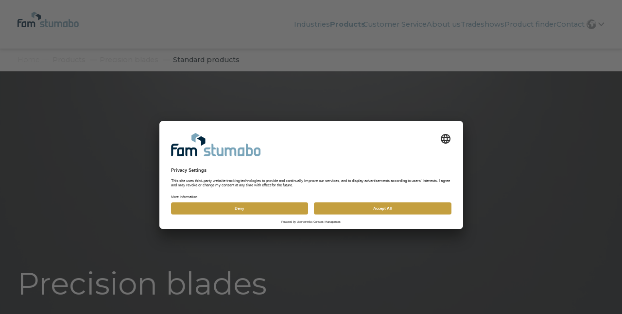

--- FILE ---
content_type: text/html; charset=UTF-8
request_url: https://fam-stumabo.com/pl/products-category/ostrza-precyzyjne-pl/produkty-standardowe-pl/
body_size: 8751
content:
<!DOCTYPE html>
<html lang="pl" class="">
<head>
    <meta charset="UTF-8"/>
    <title>  Categories  Produkty standardowe</title>
    <meta name="viewport" content="width=device-width"/>
    <meta name="mobile-web-app-capable" content="yes">
    <meta name="apple-mobile-web-app-capable" content="yes"/>

    <meta name="theme-color" content="#ffffff">
    <link rel="icon" href="https://fam-stumabo.com/wp-content/themes/fam/images/favicons/favicon-b.svg">
    <link rel="mask-icon" href="https://fam-stumabo.com/wp-content/themes/fam/images/favicons/mask-icon.svg" color="#fff">
    <link rel="apple-touch-icon" href="https://fam-stumabo.com/wp-content/themes/fam/images/favicons/apple-touch-icon-b.png">
    <link rel="manifest" href="https://fam-stumabo.com/wp-content/themes/fam/images/favicons/manifest.json">

    <link rel="preconnect" href="https://fonts.googleapis.com">
    <link rel="preconnect" href="https://fonts.gstatic.com" crossorigin>
    <link href="https://fonts.googleapis.com/css2?family=Montserrat:wght@300;400;500;700&display=swap" rel="stylesheet">
    <link rel="stylesheet" type="text/css" media="all" href="https://fam-stumabo.com/wp-content/themes/fam/style.css?v=1.0.40"/>
    <script id="usercentrics-cmp" src="https://app.usercentrics.eu/browser-ui/latest/loader.js" data-settings-id="qujUD_p1TTAY07" async></script>
    <!-- Google Tag Manager -->
    <script>(function(w,d,s,l,i){w[l]=w[l]||[];w[l].push({'gtm.start':
                new Date().getTime(),event:'gtm.js'});var f=d.getElementsByTagName(s)[0],
            j=d.createElement(s),dl=l!='dataLayer'?'&l='+l:'';j.async=true;j.src=
            'https://www.googletagmanager.com/gtm.js?id='+i+dl;f.parentNode.insertBefore(j,f);
        })(window,document,'script','dataLayer','GTM-N3ZXB4D');</script>
    <!-- End Google Tag Manager -->
    <meta name='robots' content='max-image-preview:large' />
<link rel="alternate" hreflang="en" href="https://fam-stumabo.com/products-category/precision-blades/standard-products/" />
<link rel="alternate" hreflang="fr" href="https://fam-stumabo.com/fr/products-category/lames-de-precision-fr/produits-standard-fr/" />
<link rel="alternate" hreflang="de" href="https://fam-stumabo.com/de/products-category/prazisionsmesser-de/standard-produkte-de/" />
<link rel="alternate" hreflang="zh-hans" href="https://fam-stumabo.com/zh-hans/products-category/%e7%b2%be%e5%af%86%e5%88%80%e7%89%87-zh-hans/%e6%a0%87%e5%87%86%e4%ba%a7%e5%93%81-zh-hans/" />
<link rel="alternate" hreflang="nl" href="https://fam-stumabo.com/nl/products-category/precisiemessen-nl/standaardproducten-nl/" />
<link rel="alternate" hreflang="it" href="https://fam-stumabo.com/it/products-category/lame-di-precisione-it/prodotti-standard-it/" />
<link rel="alternate" hreflang="pl" href="https://fam-stumabo.com/pl/products-category/ostrza-precyzyjne-pl/produkty-standardowe-pl/" />
<link rel="alternate" hreflang="ru" href="https://fam-stumabo.com/ru/products-category/%d0%bf%d1%80%d0%b5%d1%86%d0%b8%d0%b7%d0%b8%d0%be%d0%bd%d0%bd%d1%8b%d0%b5-%d0%bb%d0%b5%d0%b7%d0%b2%d0%b8%d1%8f-ru/%d1%81%d1%82%d0%b0%d0%bd%d0%b4%d0%b0%d1%80%d1%82%d0%bd%d1%8b%d0%b5-%d0%bf%d1%80%d0%be%d0%b4%d1%83%d0%ba%d1%82%d1%8b-ru/" />
<link rel="alternate" hreflang="es" href="https://fam-stumabo.com/es/products-category/cuchillas-de-precision-es/productos-estandar-es/" />
<link rel="alternate" hreflang="x-default" href="https://fam-stumabo.com/products-category/precision-blades/standard-products/" />
<link rel='dns-prefetch' href='//js-eu1.hs-scripts.com' />
<link rel="alternate" type="application/rss+xml" title="Kanał FAM STUMABO &raquo; Produkty standardowe Category" href="https://fam-stumabo.com/pl/products-category/ostrza-precyzyjne-pl/produkty-standardowe-pl/feed/" />
<style id='wp-img-auto-sizes-contain-inline-css' type='text/css'>
img:is([sizes=auto i],[sizes^="auto," i]){contain-intrinsic-size:3000px 1500px}
/*# sourceURL=wp-img-auto-sizes-contain-inline-css */
</style>
<link rel='stylesheet' id='wp-block-library-css' href='https://fam-stumabo.com/wp-includes/css/dist/block-library/style.min.css?ver=6.9' type='text/css' media='all' />
<style id='global-styles-inline-css' type='text/css'>
:root{--wp--preset--aspect-ratio--square: 1;--wp--preset--aspect-ratio--4-3: 4/3;--wp--preset--aspect-ratio--3-4: 3/4;--wp--preset--aspect-ratio--3-2: 3/2;--wp--preset--aspect-ratio--2-3: 2/3;--wp--preset--aspect-ratio--16-9: 16/9;--wp--preset--aspect-ratio--9-16: 9/16;--wp--preset--color--black: #000000;--wp--preset--color--cyan-bluish-gray: #abb8c3;--wp--preset--color--white: #ffffff;--wp--preset--color--pale-pink: #f78da7;--wp--preset--color--vivid-red: #cf2e2e;--wp--preset--color--luminous-vivid-orange: #ff6900;--wp--preset--color--luminous-vivid-amber: #fcb900;--wp--preset--color--light-green-cyan: #7bdcb5;--wp--preset--color--vivid-green-cyan: #00d084;--wp--preset--color--pale-cyan-blue: #8ed1fc;--wp--preset--color--vivid-cyan-blue: #0693e3;--wp--preset--color--vivid-purple: #9b51e0;--wp--preset--gradient--vivid-cyan-blue-to-vivid-purple: linear-gradient(135deg,rgb(6,147,227) 0%,rgb(155,81,224) 100%);--wp--preset--gradient--light-green-cyan-to-vivid-green-cyan: linear-gradient(135deg,rgb(122,220,180) 0%,rgb(0,208,130) 100%);--wp--preset--gradient--luminous-vivid-amber-to-luminous-vivid-orange: linear-gradient(135deg,rgb(252,185,0) 0%,rgb(255,105,0) 100%);--wp--preset--gradient--luminous-vivid-orange-to-vivid-red: linear-gradient(135deg,rgb(255,105,0) 0%,rgb(207,46,46) 100%);--wp--preset--gradient--very-light-gray-to-cyan-bluish-gray: linear-gradient(135deg,rgb(238,238,238) 0%,rgb(169,184,195) 100%);--wp--preset--gradient--cool-to-warm-spectrum: linear-gradient(135deg,rgb(74,234,220) 0%,rgb(151,120,209) 20%,rgb(207,42,186) 40%,rgb(238,44,130) 60%,rgb(251,105,98) 80%,rgb(254,248,76) 100%);--wp--preset--gradient--blush-light-purple: linear-gradient(135deg,rgb(255,206,236) 0%,rgb(152,150,240) 100%);--wp--preset--gradient--blush-bordeaux: linear-gradient(135deg,rgb(254,205,165) 0%,rgb(254,45,45) 50%,rgb(107,0,62) 100%);--wp--preset--gradient--luminous-dusk: linear-gradient(135deg,rgb(255,203,112) 0%,rgb(199,81,192) 50%,rgb(65,88,208) 100%);--wp--preset--gradient--pale-ocean: linear-gradient(135deg,rgb(255,245,203) 0%,rgb(182,227,212) 50%,rgb(51,167,181) 100%);--wp--preset--gradient--electric-grass: linear-gradient(135deg,rgb(202,248,128) 0%,rgb(113,206,126) 100%);--wp--preset--gradient--midnight: linear-gradient(135deg,rgb(2,3,129) 0%,rgb(40,116,252) 100%);--wp--preset--font-size--small: 13px;--wp--preset--font-size--medium: 20px;--wp--preset--font-size--large: 36px;--wp--preset--font-size--x-large: 42px;--wp--preset--spacing--20: 0.44rem;--wp--preset--spacing--30: 0.67rem;--wp--preset--spacing--40: 1rem;--wp--preset--spacing--50: 1.5rem;--wp--preset--spacing--60: 2.25rem;--wp--preset--spacing--70: 3.38rem;--wp--preset--spacing--80: 5.06rem;--wp--preset--shadow--natural: 6px 6px 9px rgba(0, 0, 0, 0.2);--wp--preset--shadow--deep: 12px 12px 50px rgba(0, 0, 0, 0.4);--wp--preset--shadow--sharp: 6px 6px 0px rgba(0, 0, 0, 0.2);--wp--preset--shadow--outlined: 6px 6px 0px -3px rgb(255, 255, 255), 6px 6px rgb(0, 0, 0);--wp--preset--shadow--crisp: 6px 6px 0px rgb(0, 0, 0);}:where(.is-layout-flex){gap: 0.5em;}:where(.is-layout-grid){gap: 0.5em;}body .is-layout-flex{display: flex;}.is-layout-flex{flex-wrap: wrap;align-items: center;}.is-layout-flex > :is(*, div){margin: 0;}body .is-layout-grid{display: grid;}.is-layout-grid > :is(*, div){margin: 0;}:where(.wp-block-columns.is-layout-flex){gap: 2em;}:where(.wp-block-columns.is-layout-grid){gap: 2em;}:where(.wp-block-post-template.is-layout-flex){gap: 1.25em;}:where(.wp-block-post-template.is-layout-grid){gap: 1.25em;}.has-black-color{color: var(--wp--preset--color--black) !important;}.has-cyan-bluish-gray-color{color: var(--wp--preset--color--cyan-bluish-gray) !important;}.has-white-color{color: var(--wp--preset--color--white) !important;}.has-pale-pink-color{color: var(--wp--preset--color--pale-pink) !important;}.has-vivid-red-color{color: var(--wp--preset--color--vivid-red) !important;}.has-luminous-vivid-orange-color{color: var(--wp--preset--color--luminous-vivid-orange) !important;}.has-luminous-vivid-amber-color{color: var(--wp--preset--color--luminous-vivid-amber) !important;}.has-light-green-cyan-color{color: var(--wp--preset--color--light-green-cyan) !important;}.has-vivid-green-cyan-color{color: var(--wp--preset--color--vivid-green-cyan) !important;}.has-pale-cyan-blue-color{color: var(--wp--preset--color--pale-cyan-blue) !important;}.has-vivid-cyan-blue-color{color: var(--wp--preset--color--vivid-cyan-blue) !important;}.has-vivid-purple-color{color: var(--wp--preset--color--vivid-purple) !important;}.has-black-background-color{background-color: var(--wp--preset--color--black) !important;}.has-cyan-bluish-gray-background-color{background-color: var(--wp--preset--color--cyan-bluish-gray) !important;}.has-white-background-color{background-color: var(--wp--preset--color--white) !important;}.has-pale-pink-background-color{background-color: var(--wp--preset--color--pale-pink) !important;}.has-vivid-red-background-color{background-color: var(--wp--preset--color--vivid-red) !important;}.has-luminous-vivid-orange-background-color{background-color: var(--wp--preset--color--luminous-vivid-orange) !important;}.has-luminous-vivid-amber-background-color{background-color: var(--wp--preset--color--luminous-vivid-amber) !important;}.has-light-green-cyan-background-color{background-color: var(--wp--preset--color--light-green-cyan) !important;}.has-vivid-green-cyan-background-color{background-color: var(--wp--preset--color--vivid-green-cyan) !important;}.has-pale-cyan-blue-background-color{background-color: var(--wp--preset--color--pale-cyan-blue) !important;}.has-vivid-cyan-blue-background-color{background-color: var(--wp--preset--color--vivid-cyan-blue) !important;}.has-vivid-purple-background-color{background-color: var(--wp--preset--color--vivid-purple) !important;}.has-black-border-color{border-color: var(--wp--preset--color--black) !important;}.has-cyan-bluish-gray-border-color{border-color: var(--wp--preset--color--cyan-bluish-gray) !important;}.has-white-border-color{border-color: var(--wp--preset--color--white) !important;}.has-pale-pink-border-color{border-color: var(--wp--preset--color--pale-pink) !important;}.has-vivid-red-border-color{border-color: var(--wp--preset--color--vivid-red) !important;}.has-luminous-vivid-orange-border-color{border-color: var(--wp--preset--color--luminous-vivid-orange) !important;}.has-luminous-vivid-amber-border-color{border-color: var(--wp--preset--color--luminous-vivid-amber) !important;}.has-light-green-cyan-border-color{border-color: var(--wp--preset--color--light-green-cyan) !important;}.has-vivid-green-cyan-border-color{border-color: var(--wp--preset--color--vivid-green-cyan) !important;}.has-pale-cyan-blue-border-color{border-color: var(--wp--preset--color--pale-cyan-blue) !important;}.has-vivid-cyan-blue-border-color{border-color: var(--wp--preset--color--vivid-cyan-blue) !important;}.has-vivid-purple-border-color{border-color: var(--wp--preset--color--vivid-purple) !important;}.has-vivid-cyan-blue-to-vivid-purple-gradient-background{background: var(--wp--preset--gradient--vivid-cyan-blue-to-vivid-purple) !important;}.has-light-green-cyan-to-vivid-green-cyan-gradient-background{background: var(--wp--preset--gradient--light-green-cyan-to-vivid-green-cyan) !important;}.has-luminous-vivid-amber-to-luminous-vivid-orange-gradient-background{background: var(--wp--preset--gradient--luminous-vivid-amber-to-luminous-vivid-orange) !important;}.has-luminous-vivid-orange-to-vivid-red-gradient-background{background: var(--wp--preset--gradient--luminous-vivid-orange-to-vivid-red) !important;}.has-very-light-gray-to-cyan-bluish-gray-gradient-background{background: var(--wp--preset--gradient--very-light-gray-to-cyan-bluish-gray) !important;}.has-cool-to-warm-spectrum-gradient-background{background: var(--wp--preset--gradient--cool-to-warm-spectrum) !important;}.has-blush-light-purple-gradient-background{background: var(--wp--preset--gradient--blush-light-purple) !important;}.has-blush-bordeaux-gradient-background{background: var(--wp--preset--gradient--blush-bordeaux) !important;}.has-luminous-dusk-gradient-background{background: var(--wp--preset--gradient--luminous-dusk) !important;}.has-pale-ocean-gradient-background{background: var(--wp--preset--gradient--pale-ocean) !important;}.has-electric-grass-gradient-background{background: var(--wp--preset--gradient--electric-grass) !important;}.has-midnight-gradient-background{background: var(--wp--preset--gradient--midnight) !important;}.has-small-font-size{font-size: var(--wp--preset--font-size--small) !important;}.has-medium-font-size{font-size: var(--wp--preset--font-size--medium) !important;}.has-large-font-size{font-size: var(--wp--preset--font-size--large) !important;}.has-x-large-font-size{font-size: var(--wp--preset--font-size--x-large) !important;}
/*# sourceURL=global-styles-inline-css */
</style>

<style id='classic-theme-styles-inline-css' type='text/css'>
/*! This file is auto-generated */
.wp-block-button__link{color:#fff;background-color:#32373c;border-radius:9999px;box-shadow:none;text-decoration:none;padding:calc(.667em + 2px) calc(1.333em + 2px);font-size:1.125em}.wp-block-file__button{background:#32373c;color:#fff;text-decoration:none}
/*# sourceURL=/wp-includes/css/classic-themes.min.css */
</style>
<link rel='stylesheet' id='geot-css-css' href='https://fam-stumabo.com/wp-content/plugins/geotargetingwp/public/css/geotarget-public.min.css?ver=6.9' type='text/css' media='all' />
<script type="text/javascript" id="wpml-cookie-js-extra">
/* <![CDATA[ */
var wpml_cookies = {"wp-wpml_current_language":{"value":"pl","expires":1,"path":"/"}};
var wpml_cookies = {"wp-wpml_current_language":{"value":"pl","expires":1,"path":"/"}};
//# sourceURL=wpml-cookie-js-extra
/* ]]> */
</script>
<script type="text/javascript" src="https://fam-stumabo.com/wp-content/plugins/sitepress-multilingual-cms/res/js/cookies/language-cookie.js?ver=473900" id="wpml-cookie-js" defer="defer" data-wp-strategy="defer"></script>
<script type="text/javascript" src="https://fam-stumabo.com/wp-includes/js/jquery/jquery.min.js?ver=3.7.1" id="jquery-core-js"></script>
<script type="text/javascript" src="https://fam-stumabo.com/wp-includes/js/jquery/jquery-migrate.min.js?ver=3.4.1" id="jquery-migrate-js"></script>
<script type="text/javascript" id="wpml-browser-redirect-js-extra">
/* <![CDATA[ */
var wpml_browser_redirect_params = {"pageLanguage":"pl","languageUrls":{"en_us":"https://fam-stumabo.com/products-category/precision-blades/standard-products/","en":"https://fam-stumabo.com/products-category/precision-blades/standard-products/","us":"https://fam-stumabo.com/products-category/precision-blades/standard-products/","fr_fr":"https://fam-stumabo.com/fr/products-category/lames-de-precision-fr/produits-standard-fr/","fr":"https://fam-stumabo.com/fr/products-category/lames-de-precision-fr/produits-standard-fr/","de_de":"https://fam-stumabo.com/de/products-category/prazisionsmesser-de/standard-produkte-de/","de":"https://fam-stumabo.com/de/products-category/prazisionsmesser-de/standard-produkte-de/","zh_cn":"https://fam-stumabo.com/zh-hans/products-category/%e7%b2%be%e5%af%86%e5%88%80%e7%89%87-zh-hans/%e6%a0%87%e5%87%86%e4%ba%a7%e5%93%81-zh-hans/","zh":"https://fam-stumabo.com/zh-hans/products-category/%e7%b2%be%e5%af%86%e5%88%80%e7%89%87-zh-hans/%e6%a0%87%e5%87%86%e4%ba%a7%e5%93%81-zh-hans/","cn":"https://fam-stumabo.com/zh-hans/products-category/%e7%b2%be%e5%af%86%e5%88%80%e7%89%87-zh-hans/%e6%a0%87%e5%87%86%e4%ba%a7%e5%93%81-zh-hans/","zh-hans":"https://fam-stumabo.com/zh-hans/products-category/%e7%b2%be%e5%af%86%e5%88%80%e7%89%87-zh-hans/%e6%a0%87%e5%87%86%e4%ba%a7%e5%93%81-zh-hans/","nl_nl":"https://fam-stumabo.com/nl/products-category/precisiemessen-nl/standaardproducten-nl/","nl":"https://fam-stumabo.com/nl/products-category/precisiemessen-nl/standaardproducten-nl/","it_it":"https://fam-stumabo.com/it/products-category/lame-di-precisione-it/prodotti-standard-it/","it":"https://fam-stumabo.com/it/products-category/lame-di-precisione-it/prodotti-standard-it/","pl_pl":"https://fam-stumabo.com/pl/products-category/ostrza-precyzyjne-pl/produkty-standardowe-pl/","pl":"https://fam-stumabo.com/pl/products-category/ostrza-precyzyjne-pl/produkty-standardowe-pl/","ru_ru":"https://fam-stumabo.com/ru/products-category/%d0%bf%d1%80%d0%b5%d1%86%d0%b8%d0%b7%d0%b8%d0%be%d0%bd%d0%bd%d1%8b%d0%b5-%d0%bb%d0%b5%d0%b7%d0%b2%d0%b8%d1%8f-ru/%d1%81%d1%82%d0%b0%d0%bd%d0%b4%d0%b0%d1%80%d1%82%d0%bd%d1%8b%d0%b5-%d0%bf%d1%80%d0%be%d0%b4%d1%83%d0%ba%d1%82%d1%8b-ru/","ru":"https://fam-stumabo.com/ru/products-category/%d0%bf%d1%80%d0%b5%d1%86%d0%b8%d0%b7%d0%b8%d0%be%d0%bd%d0%bd%d1%8b%d0%b5-%d0%bb%d0%b5%d0%b7%d0%b2%d0%b8%d1%8f-ru/%d1%81%d1%82%d0%b0%d0%bd%d0%b4%d0%b0%d1%80%d1%82%d0%bd%d1%8b%d0%b5-%d0%bf%d1%80%d0%be%d0%b4%d1%83%d0%ba%d1%82%d1%8b-ru/","es_es":"https://fam-stumabo.com/es/products-category/cuchillas-de-precision-es/productos-estandar-es/","es":"https://fam-stumabo.com/es/products-category/cuchillas-de-precision-es/productos-estandar-es/"},"cookie":{"name":"_icl_visitor_lang_js","domain":"fam-stumabo.com","path":"/","expiration":24}};
//# sourceURL=wpml-browser-redirect-js-extra
/* ]]> */
</script>
<script type="text/javascript" src="https://fam-stumabo.com/wp-content/plugins/sitepress-multilingual-cms/dist/js/browser-redirect/app.js?ver=473900" id="wpml-browser-redirect-js"></script>
<link rel="https://api.w.org/" href="https://fam-stumabo.com/pl/wp-json/" /><meta name="generator" content="WPML ver:4.7.3 stt:59,37,1,4,3,27,40,45,2;" />
			<!-- DO NOT COPY THIS SNIPPET! Start of Page Analytics Tracking for HubSpot WordPress plugin v11.3.37-->
			<script class="hsq-set-content-id" data-content-id="listing-page">
				var _hsq = _hsq || [];
				_hsq.push(["setContentType", "listing-page"]);
			</script>
			<!-- DO NOT COPY THIS SNIPPET! End of Page Analytics Tracking for HubSpot WordPress plugin -->
			<noscript><style>.lazyload[data-src]{display:none !important;}</style></noscript><style>.lazyload{background-image:none !important;}.lazyload:before{background-image:none !important;}</style>	</head>
<body class="archive tax-fam_products_category term-produkty-standardowe-pl term-1474 wp-theme-fam site-1" data-template="https://fam-stumabo.com/wp-content/themes/fam/" data-home="https://fam-stumabo.com/pl/">
    <!-- Google Tag Manager (noscript) -->
    <noscript><iframe src="https://www.googletagmanager.com/ns.html?id=GTM-N3ZXB4D " height="0" width="0" style="display:none;visibility:hidden"></iframe></noscript>
    <!-- End Google Tag Manager (noscript) -->
    <script type="text/javascript">
        document.getElementsByTagName('body')[0].className += ' js';
    </script>
    <nav id="nav">
        <div class="container">
            <a class="logo" href="https://fam-stumabo.com/pl/">
                <img src="[data-uri]" alt="FAM STUMABO" data-src="https://fam-stumabo.com/wp-content/themes/fam/images/fam-logo-b.svg" decoding="async" class="lazyload"><noscript><img src="https://fam-stumabo.com/wp-content/themes/fam/images/fam-logo-b.svg" alt="FAM STUMABO" data-eio="l"></noscript>
            </a>
            <div id="menu-container" class="small">
                <ul id="menu-main-menu-polish" class="menu"><li id="menu-item-9845" class="menu-item menu-item-type-post_type menu-item-object-page menu-item-home menu-item-9845"><a href="https://fam-stumabo.com/pl/"><span>Strona główna</span><span>Strona główna</span></a><span class="more"></span></li>
<li id="menu-item-9846" class="menu-item menu-item-type-post_type menu-item-object-page menu-item-has-children menu-item-9846"><a href="https://fam-stumabo.com/pl/branze/"><span>Branże</span><span>Branże</span></a><span class="more"></span>
<ul class="sub-menu">
	<li id="menu-item-9847" class="menu-item menu-item-type-post_type menu-item-object-page menu-item-9847"><a href="https://fam-stumabo.com/pl/swieze-warzywa/"><span>Świeże warzywa</span><span>Świeże warzywa</span></a><span class="more"></span></li>
	<li id="menu-item-9848" class="menu-item menu-item-type-post_type menu-item-object-page menu-item-9848"><a href="https://fam-stumabo.com/pl/warzywa-mrozone/"><span>Warzywa mrożone</span><span>Warzywa mrożone</span></a><span class="more"></span></li>
	<li id="menu-item-9849" class="menu-item menu-item-type-post_type menu-item-object-page menu-item-9849"><a href="https://fam-stumabo.com/pl/owoce/"><span>Owoce</span><span>Owoce</span></a><span class="more"></span></li>
	<li id="menu-item-9850" class="menu-item menu-item-type-post_type menu-item-object-page menu-item-9850"><a href="https://fam-stumabo.com/pl/frytki/"><span>Frytki</span><span>Frytki</span></a><span class="more"></span></li>
	<li id="menu-item-9851" class="menu-item menu-item-type-post_type menu-item-object-page menu-item-9851"><a href="https://fam-stumabo.com/pl/chipsy-i-frytki/"><span>Chipsy</span><span>Chipsy</span></a><span class="more"></span></li>
	<li id="menu-item-9903" class="menu-item menu-item-type-post_type menu-item-object-page menu-item-9903"><a href="https://fam-stumabo.com/pl/inne-produkty-do-ziemniakow/"><span>Inne produkty do ziemniaków</span><span>Inne produkty do ziemniaków</span></a><span class="more"></span></li>
	<li id="menu-item-9904" class="menu-item menu-item-type-post_type menu-item-object-page menu-item-9904"><a href="https://fam-stumabo.com/pl/ser/"><span>Ser</span><span>Ser</span></a><span class="more"></span></li>
	<li id="menu-item-9905" class="menu-item menu-item-type-post_type menu-item-object-page menu-item-9905"><a href="https://fam-stumabo.com/pl/czerwone-mieso/"><span>Czerwone mięso</span><span>Czerwone mięso</span></a><span class="more"></span></li>
	<li id="menu-item-9906" class="menu-item menu-item-type-post_type menu-item-object-page menu-item-9906"><a href="https://fam-stumabo.com/pl/drob/"><span>Drób</span><span>Drób</span></a><span class="more"></span></li>
	<li id="menu-item-9907" class="menu-item menu-item-type-post_type menu-item-object-page menu-item-9907"><a href="https://fam-stumabo.com/pl/ryby-i-owoce-morza/"><span>Ryby i owoce morza</span><span>Ryby i owoce morza</span></a><span class="more"></span></li>
	<li id="menu-item-26552" class="menu-item menu-item-type-post_type menu-item-object-page menu-item-26552"><a href="https://fam-stumabo.com/pl/karma-dla-zwierzat/"><span>Karma dla zwierząt</span><span>Karma dla zwierząt</span></a><span class="more"></span></li>
	<li id="menu-item-9908" class="menu-item menu-item-type-post_type menu-item-object-page menu-item-9908"><a href="https://fam-stumabo.com/pl/bialko-alternatywne/"><span>Białko alternatywne</span><span>Białko alternatywne</span></a><span class="more"></span></li>
</ul>
</li>
<li id="menu-item-9909" class="menu-item menu-item-type-post_type menu-item-object-page current-menu-ancestor current_page_ancestor menu-item-has-children menu-item-9909"><a href="https://fam-stumabo.com/pl/produkty/"><span>Produkty</span><span>Produkty</span></a><span class="more"></span>
<ul class="sub-menu">
	<li id="menu-item-7143" class="menu-item menu-item-type-custom menu-item-object-custom menu-item-has-children menu-item-7143"><a href="#"><span>Krajalnice</span><span>Krajalnice</span></a><span class="more"></span>
	<ul class="sub-menu">
		<li id="menu-item-7144" class="menu-item menu-item-type-custom menu-item-object-custom menu-item-7144"><a href="/pl/products-category/krajalnice-pl-2/krajalnice-pl/"><span>Krajalnice</span><span>Krajalnice</span></a><span class="more"></span></li>
		<li id="menu-item-7147" class="menu-item menu-item-type-custom menu-item-object-custom menu-item-7147"><a href="/pl/products-category/krajalnice-pl-2/kostkownice-pl/"><span>Kostkownice</span><span>Kostkownice</span></a><span class="more"></span></li>
		<li id="menu-item-7148" class="menu-item menu-item-type-custom menu-item-object-custom menu-item-7148"><a href="/pl/products-category/krajalnice-pl-2/szatkownice-pl/"><span>Szatkownice</span><span>Szatkownice</span></a><span class="more"></span></li>
		<li id="menu-item-7149" class="menu-item menu-item-type-custom menu-item-object-custom menu-item-7149"><a href="/pl/products-category/krajalnice-pl-2/inne-krajalnice-pl/"><span>Inne krajalnice</span><span>Inne krajalnice</span></a><span class="more"></span></li>
	</ul>
</li>
	<li id="menu-item-7150" class="menu-item menu-item-type-custom menu-item-object-custom current-menu-ancestor current-menu-parent menu-item-has-children menu-item-7150"><a href="#"><span>Ostrza precyzyjne</span><span>Ostrza precyzyjne</span></a><span class="more"></span>
	<ul class="sub-menu">
		<li id="menu-item-7151" class="menu-item menu-item-type-custom menu-item-object-custom current-menu-item menu-item-7151"><a href="/pl/products-category/ostrza-precyzyjne-pl/produkty-standardowe-pl/" aria-current="page"><span>Produkty standardowe</span><span>Produkty standardowe</span></a><span class="more"></span></li>
		<li id="menu-item-7152" class="menu-item menu-item-type-custom menu-item-object-custom menu-item-7152"><a href="/pl/products-category/ostrza-precyzyjne-pl/indywidualne-ostrza-pl/"><span>Indywidualne ostrza</span><span>Indywidualne ostrza</span></a><span class="more"></span></li>
	</ul>
</li>
	<li id="menu-item-7153" class="menu-item menu-item-type-custom menu-item-object-custom menu-item-7153"><a href="/pl/products-category/wyposazenie-dodatkowe-pl/wyposazenie-dodatkowe-pl-wyposazenie-dodatkowe-pl/"><span>Wyposażenie dodatkowe</span><span>Wyposażenie dodatkowe</span></a><span class="more"></span></li>
</ul>
</li>
<li id="menu-item-9949" class="menu-item menu-item-type-post_type menu-item-object-page menu-item-9949"><a href="https://fam-stumabo.com/pl/jak-dzialamy/obsluga-posprzedazowa/"><span>Obsługa klienta</span><span>Obsługa klienta</span></a><span class="more"></span></li>
<li id="menu-item-7233" class="menu-item menu-item-type-custom menu-item-object-custom menu-item-has-children menu-item-7233"><a href="#"><span>O nas</span><span>O nas</span></a><span class="more"></span>
<ul class="sub-menu">
	<li id="menu-item-9945" class="menu-item menu-item-type-post_type menu-item-object-page menu-item-9945"><a href="https://fam-stumabo.com/pl/kim-jestesmy/"><span>Kim jesteśmy</span><span>Kim jesteśmy</span></a><span class="more"></span></li>
	<li id="menu-item-7234" class="menu-item menu-item-type-custom menu-item-object-custom menu-item-has-children menu-item-7234"><a href="#"><span>Jak działamy?</span><span>Jak działamy?</span></a><span class="more"></span>
	<ul class="sub-menu">
		<li id="menu-item-9946" class="menu-item menu-item-type-post_type menu-item-object-page menu-item-9946"><a href="https://fam-stumabo.com/pl/jak-dzialamy/"><span>Jak działamy?</span><span>Jak działamy?</span></a><span class="more"></span></li>
		<li id="menu-item-9947" class="menu-item menu-item-type-post_type menu-item-object-page menu-item-9947"><a href="https://fam-stumabo.com/pl/jak-dzialamy/podejscie-krok-po-kroku/"><span>Podejście krok po kroku</span><span>Podejście krok po kroku</span></a><span class="more"></span></li>
		<li id="menu-item-9948" class="menu-item menu-item-type-post_type menu-item-object-page menu-item-9948"><a href="https://fam-stumabo.com/pl/jak-dzialamy/laboratorium-fam/"><span>Laboratorium FAM</span><span>Laboratorium FAM</span></a><span class="more"></span></li>
	</ul>
</li>
	<li id="menu-item-9950" class="menu-item menu-item-type-post_type menu-item-object-page menu-item-9950"><a href="https://fam-stumabo.com/pl/gdzie-nas-znalezc/"><span>Gdzie nas znaleźć</span><span>Gdzie nas znaleźć</span></a><span class="more"></span></li>
	<li id="menu-item-22660" class="menu-item menu-item-type-custom menu-item-object-custom menu-item-has-children menu-item-22660"><a href="#"><span>Nasze oddziały</span><span>Nasze oddziały</span></a><span class="more"></span>
	<ul class="sub-menu">
		<li id="menu-item-22664" class="menu-item menu-item-type-post_type menu-item-object-page menu-item-22664"><a href="https://fam-stumabo.com/pl/fam-stumabo-polska/"><span>FAM STUMABO Polska</span><span>FAM STUMABO Polska</span></a><span class="more"></span></li>
		<li id="menu-item-22663" class="menu-item menu-item-type-post_type menu-item-object-page menu-item-22663"><a href="https://fam-stumabo.com/pl/fam-stumabo-united-kingdom-ireland/"><span>FAM STUMABO United Kingdom &#038; Ireland</span><span>FAM STUMABO United Kingdom &#038; Ireland</span></a><span class="more"></span></li>
		<li id="menu-item-22662" class="menu-item menu-item-type-post_type menu-item-object-page menu-item-22662"><a href="https://fam-stumabo.com/pl/fam-stumabo-usa-branch-page/"><span>FAM STUMABO USA</span><span>FAM STUMABO USA</span></a><span class="more"></span></li>
		<li id="menu-item-22661" class="menu-item menu-item-type-post_type menu-item-object-page menu-item-22661"><a href="https://fam-stumabo.com/pl/fam-stumabo-iberica/"><span>FAM STUMABO Ibérica</span><span>FAM STUMABO Ibérica</span></a><span class="more"></span></li>
		<li id="menu-item-24334" class="menu-item menu-item-type-post_type menu-item-object-page menu-item-24334"><a href="https://fam-stumabo.com/pl/fam-stumabo-deutschland/"><span>FAM STUMABO Deutschland</span><span>FAM STUMABO Deutschland</span></a><span class="more"></span></li>
	</ul>
</li>
	<li id="menu-item-20296" class="menu-item menu-item-type-post_type menu-item-object-page menu-item-20296"><a href="https://fam-stumabo.com/pl/patenty-wlasnosc-intelektualna/"><span>Patenty i własność intelektualna</span><span>Patenty i własność intelektualna</span></a><span class="more"></span></li>
	<li id="menu-item-17139" class="menu-item menu-item-type-post_type menu-item-object-page menu-item-17139"><a href="https://fam-stumabo.com/pl/jobs/"><span>Dołącz do nas</span><span>Dołącz do nas</span></a><span class="more"></span></li>
</ul>
</li>
<li id="menu-item-7235" class="menu-item menu-item-type-custom menu-item-object-custom menu-item-has-children menu-item-7235"><a href="#"><span>Targi</span><span>Targi</span></a><span class="more"></span>
<ul class="sub-menu">
	<li id="menu-item-15940" class="menu-item menu-item-type-post_type menu-item-object-page menu-item-15940"><a href="https://fam-stumabo.com/pl/tradeshows/"><span>Targi</span><span>Targi</span></a><span class="more"></span></li>
	<li id="menu-item-15939" class="menu-item menu-item-type-post_type menu-item-object-page menu-item-15939"><a href="https://fam-stumabo.com/pl/news-events/"><span>Aktualności</span><span>Aktualności</span></a><span class="more"></span></li>
</ul>
</li>
<li id="menu-item-9951" class="menu-item menu-item-type-post_type menu-item-object-page menu-item-9951"><a href="https://fam-stumabo.com/pl/wyszukiwarka-produktow/"><span>Wyszukiwarka produktów</span><span>Wyszukiwarka produktów</span></a><span class="more"></span></li>
<li id="menu-item-7236" class="menu-item menu-item-type-custom menu-item-object-custom menu-item-has-children menu-item-7236"><a href="#"><span>Kontakt</span><span>Kontakt</span></a><span class="more"></span>
<ul class="sub-menu">
	<li id="menu-item-21320" class="menu-item menu-item-type-post_type menu-item-object-page menu-item-21320"><a href="https://fam-stumabo.com/pl/skontaktuj-sie-z-firma-fam-2/"><span>Pytania w sprawie maszyn FAM</span><span>Pytania w sprawie maszyn FAM</span></a><span class="more"></span></li>
	<li id="menu-item-9978" class="menu-item menu-item-type-post_type menu-item-object-page menu-item-9978"><a href="https://fam-stumabo.com/pl/skontaktuj-sie-ze-stumabo/"><span>Pytania w sprawie noży STUMABO</span><span>Pytania w sprawie noży STUMABO</span></a><span class="more"></span></li>
</ul>
</li>
</ul>            </div>
                            <div class="langs-sw">
                    <div class="icon">
                        <img src="[data-uri]" alt="" data-src="https://fam-stumabo.com/wp-content/themes/fam/images/langs-icon.svg" decoding="async" class="lazyload"><noscript><img src="https://fam-stumabo.com/wp-content/themes/fam/images/langs-icon.svg" alt="" data-eio="l"></noscript>
                        <img src="[data-uri]" alt="" data-src="https://fam-stumabo.com/wp-content/themes/fam/images/langs-arr.svg" decoding="async" class="lazyload"><noscript><img src="https://fam-stumabo.com/wp-content/themes/fam/images/langs-arr.svg" alt="" data-eio="l"></noscript>
                    </div>
                    <ul class="list mini">
                                                    <li class="">
                                <a href="https://fam-stumabo.com/products-category/precision-blades/standard-products/"><span>English</span><span>English</span></a>
                            </li>
                                                        <li class="">
                                <a href="https://fam-stumabo.com/fr/products-category/lames-de-precision-fr/produits-standard-fr/"><span>Français</span><span>Français</span></a>
                            </li>
                                                        <li class="">
                                <a href="https://fam-stumabo.com/de/products-category/prazisionsmesser-de/standard-produkte-de/"><span>Deutsch</span><span>Deutsch</span></a>
                            </li>
                                                        <li class="">
                                <a href="https://fam-stumabo.com/zh-hans/products-category/%e7%b2%be%e5%af%86%e5%88%80%e7%89%87-zh-hans/%e6%a0%87%e5%87%86%e4%ba%a7%e5%93%81-zh-hans/"><span>简体中文</span><span>简体中文</span></a>
                            </li>
                                                        <li class="">
                                <a href="https://fam-stumabo.com/nl/products-category/precisiemessen-nl/standaardproducten-nl/"><span>Nederlands</span><span>Nederlands</span></a>
                            </li>
                                                        <li class="">
                                <a href="https://fam-stumabo.com/it/products-category/lame-di-precisione-it/prodotti-standard-it/"><span>Italiano</span><span>Italiano</span></a>
                            </li>
                                                        <li class="active">
                                <a href="https://fam-stumabo.com/pl/products-category/ostrza-precyzyjne-pl/produkty-standardowe-pl/"><span>Polski</span><span>Polski</span></a>
                            </li>
                                                        <li class="">
                                <a href="https://fam-stumabo.com/ru/products-category/%d0%bf%d1%80%d0%b5%d1%86%d0%b8%d0%b7%d0%b8%d0%be%d0%bd%d0%bd%d1%8b%d0%b5-%d0%bb%d0%b5%d0%b7%d0%b2%d0%b8%d1%8f-ru/%d1%81%d1%82%d0%b0%d0%bd%d0%b4%d0%b0%d1%80%d1%82%d0%bd%d1%8b%d0%b5-%d0%bf%d1%80%d0%be%d0%b4%d1%83%d0%ba%d1%82%d1%8b-ru/"><span>Русский</span><span>Русский</span></a>
                            </li>
                                                        <li class="">
                                <a href="https://fam-stumabo.com/es/products-category/cuchillas-de-precision-es/productos-estandar-es/"><span>Español</span><span>Español</span></a>
                            </li>
                                                </ul>
                </div>
                            <div id="menu-btn">
                <span class="lines"><span></span><span></span><span></span></span>
            </div>
        </div>
    </nav>
    <div id="overall-container">
        <main>
<div class="breadcrumbs">
    <div class="container">
        <ul class="breadcrumbs-list">
            <li><a href="https://fam-stumabo.com/pl/">Strona główna</a></li>
                            <li>
                    <a href="https://fam-stumabo.com/pl/produkty/">Produkty</a>
                </li>
                                                <li>
                                                                            <span>Ostrza precyzyjne</span>
                                                                        </li>
                                                                            <li>Produkty standardowe</li>
                                            </ul>
    </div>
</div>
<section class="header-image-section">
	        <video autoplay muted loop playsinline  class="bg">
            <source src="https://fam-stumabo.com/wp-content/uploads/Precision-blades.mp4" type="video/mp4">
        </video>
                <div class="layer" style="opacity:0.3"></div>
        	<div class="container">
		<div class="text">
			<h1 class="h1b title">Ostrza precyzyjne</h1>		</div>
	</div>
</section>

    <section class="subcategories-section">
		            <div class="subcategory">
	            <section class="text-section bg-1">
    <div class="hexagons"><div class="parallax-window hexagon" data-scale="1.2"><div class="parallax-window-in no-anim"><div class="hexagon-el"></div></div></div><div class="parallax-window hexagon" data-scale="1.7"><div class="parallax-window-in no-anim"><div class="hexagon-el"></div></div></div><div class="parallax-window hexagon" data-scale="2.2"><div class="parallax-window-in no-anim"><div class="hexagon-el"></div></div></div></div>    <div class="container grid">
		<h3 class="h4 title">Produkty standardowe</h3>		<div class="text">
			<p><strong>Obietnica naszej marki opiera się na czterech filarach: jakości (w tym identyfikowalności), elastyczności, niezawodności i&nbsp;innowacyjności.</strong> Obecnie asortyment obejmuje ponad 13 000 niepowtarzalnych artykułów w&nbsp;zakresie ostrzy i&nbsp;noży. Są wśród nich przełomowe projekty i&nbsp;opatentowane rozwiązania, stworzone przez dział badań i&nbsp;rozwoju. Każdy klient znajdzie dla siebie ostrza wykonujące dokładnie to, czego potrzebuje w&nbsp;zakresie przetwarzania takich produktów spożywczych jak ziemniaki, warzywa, owoce, ser, mięso i&nbsp;drób, a&nbsp;także najwyższej klasy ostrza do krojenia i&nbsp;obierania ziemniaków i&nbsp;cebuli, przetwarzania fasoli, pomidorów i&nbsp;wielu innych warzyw. Nasze ostrza są dostępne do wszystkich znanych marek maszyn wykorzystywanych w&nbsp;branży przetwórstwa spożywczego. </p>
<p> </p>
<p><a href="/pl/skontaktuj-sie-ze-stumabo/"><strong>Skontaktuj się z&nbsp;nami</strong></a> i&nbsp;znajdź odpowiednie ostrza.</p>
<p> </p>
<p><img fetchpriority="high" decoding="async" class="alignnone size-medium wp-image-8968 lazyload" src="[data-uri]" alt="" width="1280" height="387"   data-src="/wp-content/uploads/Stumabo_range_banner-01-1280x387.jpg" data-srcset="https://fam-stumabo.com/wp-content/uploads/Stumabo_range_banner-01-1280x387.jpg 1280w, https://fam-stumabo.com/wp-content/uploads/Stumabo_range_banner-01-768x232.jpg 768w, https://fam-stumabo.com/wp-content/uploads/Stumabo_range_banner-01-1536x465.jpg 1536w, https://fam-stumabo.com/wp-content/uploads/Stumabo_range_banner-01.jpg 1920w" data-sizes="auto" data-eio-rwidth="1280" data-eio-rheight="387" /><noscript><img fetchpriority="high" decoding="async" class="alignnone size-medium wp-image-8968" src="/wp-content/uploads/Stumabo_range_banner-01-1280x387.jpg" alt="" width="1280" height="387" srcset="https://fam-stumabo.com/wp-content/uploads/Stumabo_range_banner-01-1280x387.jpg 1280w, https://fam-stumabo.com/wp-content/uploads/Stumabo_range_banner-01-768x232.jpg 768w, https://fam-stumabo.com/wp-content/uploads/Stumabo_range_banner-01-1536x465.jpg 1536w, https://fam-stumabo.com/wp-content/uploads/Stumabo_range_banner-01.jpg 1920w" sizes="(max-width: 1280px) 100vw, 1280px" data-eio="l" /></noscript></p>
		</div>
		    </div>
</section>

	                        </div>
			    </section>
	

</main>



<footer id="footer">
    <div class="container">
        <div class="grid">
                            <div class="menu-container">
                                            <span class="label">Odkryj nasze produkty</span>
                                            <ul id="menu-odkryj-nasze-produkty" class="menu small"><li id="menu-item-9996" class="menu-item menu-item-type-post_type menu-item-object-page menu-item-9996"><a href="https://fam-stumabo.com/pl/wyszukiwarka-produktow/">Wyszukiwarka produktów</a></li>
<li id="menu-item-9997" class="menu-item menu-item-type-post_type menu-item-object-page menu-item-9997"><a href="https://fam-stumabo.com/pl/produkty/">Produkty</a></li>
<li id="menu-item-9998" class="menu-item menu-item-type-post_type menu-item-object-page menu-item-9998"><a href="https://fam-stumabo.com/pl/branze/">Branże</a></li>
</ul>                </div>
                			
			 <style>
			@media (max-width: 768px) {
  .hide-address-on-mobile {
    display: none;
  }
				 }
				
				@media (min-width: 769px) {
  .hide-address-on-desktop {
    display: none;
  }
}
				  </style>
			
                <div class="menu-container">
                    <span class="label">GET IN TOUCH</span>
					<ul id="menu-get-in-touch-with-us" class="menu small">
							<li id="menu-item-5665" class="menu-item menu-item-type-post_type menu-item-object-page menu-item-5665"><b>FAM Stumabo USA Inc.</b></li>
							<li id="menu-item-5665" class="menu-item menu-item-type-post_type menu-item-object-page menu-item-5665"><b>Florida offices</b></li>
							<li id="menu-item-5665" class="menu-item menu-item-type-post_type menu-item-object-page menu-item-5665">7810 25th Court East, Unit 105</li>
						    <li id="menu-item-5665" class="menu-item menu-item-type-post_type menu-item-object-page menu-item-5665">Sarasota, Florida 34243</li>
						    <li id="menu-item-5665" class="menu-item menu-item-type-post_type menu-item-object-page menu-item-5665"><br/>Tel.: 414-279-4350</li>
						<li id="menu-item-5665" class="menu-item menu-item-type-post_type menu-item-object-page menu-item-5665"><a href="mail:info@fam-stumabo.us">info@fam-stumabo.us</a></li>
						
							<li id="menu-item-5665" class="menu-item menu-item-type-post_type menu-item-object-page menu-item-5665 hide-address-on-desktop"><br/><b>Wisconsin offices</b></li>
							<li id="menu-item-5665" class="menu-item menu-item-type-post_type menu-item-object-page menu-item-5665 hide-address-on-desktop">5062 W Ashland Way</li>
						    <li id="menu-item-5665" class="menu-item menu-item-type-post_type menu-item-object-page menu-item-5665 hide-address-on-desktop">Franklin, WI 53132</li>
						    <li id="menu-item-5665" class="menu-item menu-item-type-post_type menu-item-object-page menu-item-5665 hide-address-on-desktop"><br/>Tel.: 414-279-4350</li>
						
						
						    <li id="menu-item-5665" class="menu-item menu-item-type-post_type menu-item-object-page menu-item-5665"><br/><a href="https://fam-stumabo.com/legal-disclaimer/">Disclaimer</a></li>
						<li id="menu-item-5665" class="uc_cookies menu-item menu-item-type-post_type menu-item-object-page menu-item-5665"><a href="#">Privacy policy</a></li>
					</ul>
					
                </div>
			
			
			
			 <div class="menu-container">
                    <span class="label">&nbsp;</span>
					<ul id="menu-get-in-touch-with-us" class="menu small hide-address-on-mobile">
						<li id="menu-item-5665" class="menu-item menu-item-type-post_type menu-item-object-page menu-item-5665"><b>&nbsp;</b></li>
							<li id="menu-item-5665" class="menu-item menu-item-type-post_type menu-item-object-page menu-item-5665"><b>Wisconsin offices</b></li>
							<li id="menu-item-5665" class="menu-item menu-item-type-post_type menu-item-object-page menu-item-5665">5062 W Ashland Way</li>
						    <li id="menu-item-5665" class="menu-item menu-item-type-post_type menu-item-object-page menu-item-5665">Franklin, WI 53132</li>
						    <li id="menu-item-5665" class="menu-item menu-item-type-post_type menu-item-object-page menu-item-5665"><br/>Tel.: 414-279-4350</li>
						
					</ul>
					
                </div>
			
		
				
                            <div class="social-media">
                                        <span class="label">Obserwuj nas</span>
                                            <ul class="social-media-links">
                                                    <li><a href="https://www.facebook.com/famnv/" target="_blank"><img width="1" height="1" src="[data-uri]" class="attachment-medium size-medium lazyload" alt="" decoding="async" data-src="https://fam-stumabo.com/wp-content/uploads/fb.svg" data-eio-rwidth="1" data-eio-rheight="1" /><noscript><img width="1" height="1" src="https://fam-stumabo.com/wp-content/uploads/fb.svg" class="attachment-medium size-medium" alt="" decoding="async" data-eio="l" /></noscript></a></li>
                                                        <li><a href="https://www.linkedin.com/company/fammachinery" target="_blank"><img width="1" height="1" src="[data-uri]" class="attachment-medium size-medium lazyload" alt="" decoding="async" data-src="https://fam-stumabo.com/wp-content/uploads/linkedin.svg" data-eio-rwidth="1" data-eio-rheight="1" /><noscript><img width="1" height="1" src="https://fam-stumabo.com/wp-content/uploads/linkedin.svg" class="attachment-medium size-medium" alt="" decoding="async" data-eio="l" /></noscript></a></li>
                                                        <li><a href="https://www.youtube.com/channel/UCOhZsh_GYZKtrMcWdm4lqVQ" target="_blank"><img width="1" height="1" src="[data-uri]" class="attachment-medium size-medium lazyload" alt="" decoding="async" data-src="https://fam-stumabo.com/wp-content/uploads/youtube-with-circle-svgrepo-com.svg" data-eio-rwidth="1" data-eio-rheight="1" /><noscript><img width="1" height="1" src="https://fam-stumabo.com/wp-content/uploads/youtube-with-circle-svgrepo-com.svg" class="attachment-medium size-medium" alt="" decoding="async" data-eio="l" /></noscript></a></li>
                                                </ul>
                                </div>
			
						
            <div class="logo-container">
                <a class="logo" href="https://fam-stumabo.com/pl/?country=United States of America">
                    <img src="[data-uri]" data-src="https://fam-stumabo.com/wp-content/themes/fam/images/fam-logo-2b.svg" decoding="async" class="lazyload"><noscript><img src="https://fam-stumabo.com/wp-content/themes/fam/images/fam-logo-2b.svg" data-eio="l"></noscript>
                </a>
            </div>
                    </div>
    </div>

</footer>



</div>
<script type="speculationrules">
{"prefetch":[{"source":"document","where":{"and":[{"href_matches":"/pl/*"},{"not":{"href_matches":["/wp-*.php","/wp-admin/*","/wp-content/uploads/*","/wp-content/*","/wp-content/plugins/*","/wp-content/themes/fam/*","/pl/*\\?(.+)"]}},{"not":{"selector_matches":"a[rel~=\"nofollow\"]"}},{"not":{"selector_matches":".no-prefetch, .no-prefetch a"}}]},"eagerness":"conservative"}]}
</script>
<script type="text/javascript" id="eio-lazy-load-js-before">
/* <![CDATA[ */
var eio_lazy_vars = {"exactdn_domain":"","skip_autoscale":0,"threshold":0,"use_dpr":1};
//# sourceURL=eio-lazy-load-js-before
/* ]]> */
</script>
<script type="text/javascript" src="https://fam-stumabo.com/wp-content/plugins/ewww-image-optimizer/includes/lazysizes.min.js?ver=813" id="eio-lazy-load-js" async="async" data-wp-strategy="async"></script>
<script type="text/javascript" id="geot-js-js-extra">
/* <![CDATA[ */
var geot = {"ajax_url":"https://fam-stumabo.com/wp-admin/admin-ajax.php?lang=pl","ajax":"","pid":"1474","is_archive":"1","is_search":"","is_singular":"","is_front_page":"","is_category":"","is_page":"","is_single":"","disable_remove_on_singular":"","is_builder":"","has_geo_posts":"","dropdown_search":"","dropdown_redirect":"","elementor_popup":"1","hide_class":"","hide_override_class":"","remove_class":"","remove_override_class":"","disable_console":"","geoloc_enable":"by_ip","geoloc_force":"","geoloc_fail":"Geolocation is not supported by this browser","geot_cookies_duration":"999"};
//# sourceURL=geot-js-js-extra
/* ]]> */
</script>
<script type="text/javascript" src="https://fam-stumabo.com/wp-content/plugins/geotargetingwp/public/js/geotarget-public.js?ver=3.5.4.5" id="geot-js-js"></script>
<script type="text/javascript" src="https://fam-stumabo.com/wp-content/plugins/geotargetingwp/public/js/min/selectize.min.js?ver=3.5.4.5" id="geot-slick-js"></script>
<script type="text/javascript" id="leadin-script-loader-js-js-extra">
/* <![CDATA[ */
var leadin_wordpress = {"userRole":"visitor","pageType":"archive","leadinPluginVersion":"11.3.37"};
//# sourceURL=leadin-script-loader-js-js-extra
/* ]]> */
</script>
<script type="text/javascript" src="https://js-eu1.hs-scripts.com/139497705.js?integration=WordPress&amp;ver=11.3.37" id="leadin-script-loader-js-js"></script>
<script type="text/javascript" src="https://fam-stumabo.com/wp-content/themes/fam/js/jquery.touchSwipe.min.js?ver=1.0.40" id="fam-touchswipe-js"></script>
<script type="text/javascript" src="https://fam-stumabo.com/wp-content/themes/fam/js/partial-elements.js?ver=1.0.40" id="fam-slider-js"></script>
<script type="text/javascript" src="https://fam-stumabo.com/wp-content/themes/fam/js/ThreeSixty.js?ver=1.0.40" id="fam-threesixty-js"></script>
<script type="text/javascript" src="https://fam-stumabo.com/wp-content/themes/fam/js/navigation.js?ver=1.0.40" id="fam-threesixty-nav-js"></script>
<script type="text/javascript" src="https://fam-stumabo.com/wp-content/themes/fam/js/fslightbox.js?ver=1.0.40" id="fslightbox-js"></script>
<script type="text/javascript" src="https://fam-stumabo.com/wp-content/themes/fam/js/scripts.js?ver=1.0.40" id="fam-script-js"></script>
<script>
    document.querySelector('.uc_cookies a').addEventListener('click',function (event){
        event.preventDefault();
        UC_UI.showSecondLayer();
    });
</script>
</body>
</html>



--- FILE ---
content_type: text/html; charset=UTF-8
request_url: https://fam-stumabo.com/products-category/precision-blades/standard-products/
body_size: 8374
content:
<!DOCTYPE html>
<html lang="en" class="">
<head>
    <meta charset="UTF-8"/>
    <title>  Categories  Standard products</title>
    <meta name="viewport" content="width=device-width"/>
    <meta name="mobile-web-app-capable" content="yes">
    <meta name="apple-mobile-web-app-capable" content="yes"/>

    <meta name="theme-color" content="#ffffff">
    <link rel="icon" href="https://fam-stumabo.com/wp-content/themes/fam/images/favicons/favicon-b.svg">
    <link rel="mask-icon" href="https://fam-stumabo.com/wp-content/themes/fam/images/favicons/mask-icon.svg" color="#fff">
    <link rel="apple-touch-icon" href="https://fam-stumabo.com/wp-content/themes/fam/images/favicons/apple-touch-icon-b.png">
    <link rel="manifest" href="https://fam-stumabo.com/wp-content/themes/fam/images/favicons/manifest.json">

    <link rel="preconnect" href="https://fonts.googleapis.com">
    <link rel="preconnect" href="https://fonts.gstatic.com" crossorigin>
    <link href="https://fonts.googleapis.com/css2?family=Montserrat:wght@300;400;500;700&display=swap" rel="stylesheet">
    <link rel="stylesheet" type="text/css" media="all" href="https://fam-stumabo.com/wp-content/themes/fam/style.css?v=1.0.40"/>
    <script id="usercentrics-cmp" src="https://app.usercentrics.eu/browser-ui/latest/loader.js" data-settings-id="qujUD_p1TTAY07" async></script>
    <!-- Google Tag Manager -->
    <script>(function(w,d,s,l,i){w[l]=w[l]||[];w[l].push({'gtm.start':
                new Date().getTime(),event:'gtm.js'});var f=d.getElementsByTagName(s)[0],
            j=d.createElement(s),dl=l!='dataLayer'?'&l='+l:'';j.async=true;j.src=
            'https://www.googletagmanager.com/gtm.js?id='+i+dl;f.parentNode.insertBefore(j,f);
        })(window,document,'script','dataLayer','GTM-N3ZXB4D');</script>
    <!-- End Google Tag Manager -->
    <meta name='robots' content='max-image-preview:large' />
<link rel="alternate" hreflang="en" href="https://fam-stumabo.com/products-category/precision-blades/standard-products/" />
<link rel="alternate" hreflang="fr" href="https://fam-stumabo.com/fr/products-category/lames-de-precision-fr/produits-standard-fr/" />
<link rel="alternate" hreflang="de" href="https://fam-stumabo.com/de/products-category/prazisionsmesser-de/standard-produkte-de/" />
<link rel="alternate" hreflang="zh-hans" href="https://fam-stumabo.com/zh-hans/products-category/%e7%b2%be%e5%af%86%e5%88%80%e7%89%87-zh-hans/%e6%a0%87%e5%87%86%e4%ba%a7%e5%93%81-zh-hans/" />
<link rel="alternate" hreflang="nl" href="https://fam-stumabo.com/nl/products-category/precisiemessen-nl/standaardproducten-nl/" />
<link rel="alternate" hreflang="it" href="https://fam-stumabo.com/it/products-category/lame-di-precisione-it/prodotti-standard-it/" />
<link rel="alternate" hreflang="pl" href="https://fam-stumabo.com/pl/products-category/ostrza-precyzyjne-pl/produkty-standardowe-pl/" />
<link rel="alternate" hreflang="ru" href="https://fam-stumabo.com/ru/products-category/%d0%bf%d1%80%d0%b5%d1%86%d0%b8%d0%b7%d0%b8%d0%be%d0%bd%d0%bd%d1%8b%d0%b5-%d0%bb%d0%b5%d0%b7%d0%b2%d0%b8%d1%8f-ru/%d1%81%d1%82%d0%b0%d0%bd%d0%b4%d0%b0%d1%80%d1%82%d0%bd%d1%8b%d0%b5-%d0%bf%d1%80%d0%be%d0%b4%d1%83%d0%ba%d1%82%d1%8b-ru/" />
<link rel="alternate" hreflang="es" href="https://fam-stumabo.com/es/products-category/cuchillas-de-precision-es/productos-estandar-es/" />
<link rel="alternate" hreflang="x-default" href="https://fam-stumabo.com/products-category/precision-blades/standard-products/" />
<link rel='dns-prefetch' href='//js-eu1.hs-scripts.com' />
<link rel="alternate" type="application/rss+xml" title="FAM STUMABO &raquo; Standard products Category Feed" href="https://fam-stumabo.com/products-category/precision-blades/standard-products/feed/" />
<style id='wp-img-auto-sizes-contain-inline-css' type='text/css'>
img:is([sizes=auto i],[sizes^="auto," i]){contain-intrinsic-size:3000px 1500px}
/*# sourceURL=wp-img-auto-sizes-contain-inline-css */
</style>
<link rel='stylesheet' id='wp-block-library-css' href='https://fam-stumabo.com/wp-includes/css/dist/block-library/style.min.css?ver=6.9' type='text/css' media='all' />
<style id='global-styles-inline-css' type='text/css'>
:root{--wp--preset--aspect-ratio--square: 1;--wp--preset--aspect-ratio--4-3: 4/3;--wp--preset--aspect-ratio--3-4: 3/4;--wp--preset--aspect-ratio--3-2: 3/2;--wp--preset--aspect-ratio--2-3: 2/3;--wp--preset--aspect-ratio--16-9: 16/9;--wp--preset--aspect-ratio--9-16: 9/16;--wp--preset--color--black: #000000;--wp--preset--color--cyan-bluish-gray: #abb8c3;--wp--preset--color--white: #ffffff;--wp--preset--color--pale-pink: #f78da7;--wp--preset--color--vivid-red: #cf2e2e;--wp--preset--color--luminous-vivid-orange: #ff6900;--wp--preset--color--luminous-vivid-amber: #fcb900;--wp--preset--color--light-green-cyan: #7bdcb5;--wp--preset--color--vivid-green-cyan: #00d084;--wp--preset--color--pale-cyan-blue: #8ed1fc;--wp--preset--color--vivid-cyan-blue: #0693e3;--wp--preset--color--vivid-purple: #9b51e0;--wp--preset--gradient--vivid-cyan-blue-to-vivid-purple: linear-gradient(135deg,rgb(6,147,227) 0%,rgb(155,81,224) 100%);--wp--preset--gradient--light-green-cyan-to-vivid-green-cyan: linear-gradient(135deg,rgb(122,220,180) 0%,rgb(0,208,130) 100%);--wp--preset--gradient--luminous-vivid-amber-to-luminous-vivid-orange: linear-gradient(135deg,rgb(252,185,0) 0%,rgb(255,105,0) 100%);--wp--preset--gradient--luminous-vivid-orange-to-vivid-red: linear-gradient(135deg,rgb(255,105,0) 0%,rgb(207,46,46) 100%);--wp--preset--gradient--very-light-gray-to-cyan-bluish-gray: linear-gradient(135deg,rgb(238,238,238) 0%,rgb(169,184,195) 100%);--wp--preset--gradient--cool-to-warm-spectrum: linear-gradient(135deg,rgb(74,234,220) 0%,rgb(151,120,209) 20%,rgb(207,42,186) 40%,rgb(238,44,130) 60%,rgb(251,105,98) 80%,rgb(254,248,76) 100%);--wp--preset--gradient--blush-light-purple: linear-gradient(135deg,rgb(255,206,236) 0%,rgb(152,150,240) 100%);--wp--preset--gradient--blush-bordeaux: linear-gradient(135deg,rgb(254,205,165) 0%,rgb(254,45,45) 50%,rgb(107,0,62) 100%);--wp--preset--gradient--luminous-dusk: linear-gradient(135deg,rgb(255,203,112) 0%,rgb(199,81,192) 50%,rgb(65,88,208) 100%);--wp--preset--gradient--pale-ocean: linear-gradient(135deg,rgb(255,245,203) 0%,rgb(182,227,212) 50%,rgb(51,167,181) 100%);--wp--preset--gradient--electric-grass: linear-gradient(135deg,rgb(202,248,128) 0%,rgb(113,206,126) 100%);--wp--preset--gradient--midnight: linear-gradient(135deg,rgb(2,3,129) 0%,rgb(40,116,252) 100%);--wp--preset--font-size--small: 13px;--wp--preset--font-size--medium: 20px;--wp--preset--font-size--large: 36px;--wp--preset--font-size--x-large: 42px;--wp--preset--spacing--20: 0.44rem;--wp--preset--spacing--30: 0.67rem;--wp--preset--spacing--40: 1rem;--wp--preset--spacing--50: 1.5rem;--wp--preset--spacing--60: 2.25rem;--wp--preset--spacing--70: 3.38rem;--wp--preset--spacing--80: 5.06rem;--wp--preset--shadow--natural: 6px 6px 9px rgba(0, 0, 0, 0.2);--wp--preset--shadow--deep: 12px 12px 50px rgba(0, 0, 0, 0.4);--wp--preset--shadow--sharp: 6px 6px 0px rgba(0, 0, 0, 0.2);--wp--preset--shadow--outlined: 6px 6px 0px -3px rgb(255, 255, 255), 6px 6px rgb(0, 0, 0);--wp--preset--shadow--crisp: 6px 6px 0px rgb(0, 0, 0);}:where(.is-layout-flex){gap: 0.5em;}:where(.is-layout-grid){gap: 0.5em;}body .is-layout-flex{display: flex;}.is-layout-flex{flex-wrap: wrap;align-items: center;}.is-layout-flex > :is(*, div){margin: 0;}body .is-layout-grid{display: grid;}.is-layout-grid > :is(*, div){margin: 0;}:where(.wp-block-columns.is-layout-flex){gap: 2em;}:where(.wp-block-columns.is-layout-grid){gap: 2em;}:where(.wp-block-post-template.is-layout-flex){gap: 1.25em;}:where(.wp-block-post-template.is-layout-grid){gap: 1.25em;}.has-black-color{color: var(--wp--preset--color--black) !important;}.has-cyan-bluish-gray-color{color: var(--wp--preset--color--cyan-bluish-gray) !important;}.has-white-color{color: var(--wp--preset--color--white) !important;}.has-pale-pink-color{color: var(--wp--preset--color--pale-pink) !important;}.has-vivid-red-color{color: var(--wp--preset--color--vivid-red) !important;}.has-luminous-vivid-orange-color{color: var(--wp--preset--color--luminous-vivid-orange) !important;}.has-luminous-vivid-amber-color{color: var(--wp--preset--color--luminous-vivid-amber) !important;}.has-light-green-cyan-color{color: var(--wp--preset--color--light-green-cyan) !important;}.has-vivid-green-cyan-color{color: var(--wp--preset--color--vivid-green-cyan) !important;}.has-pale-cyan-blue-color{color: var(--wp--preset--color--pale-cyan-blue) !important;}.has-vivid-cyan-blue-color{color: var(--wp--preset--color--vivid-cyan-blue) !important;}.has-vivid-purple-color{color: var(--wp--preset--color--vivid-purple) !important;}.has-black-background-color{background-color: var(--wp--preset--color--black) !important;}.has-cyan-bluish-gray-background-color{background-color: var(--wp--preset--color--cyan-bluish-gray) !important;}.has-white-background-color{background-color: var(--wp--preset--color--white) !important;}.has-pale-pink-background-color{background-color: var(--wp--preset--color--pale-pink) !important;}.has-vivid-red-background-color{background-color: var(--wp--preset--color--vivid-red) !important;}.has-luminous-vivid-orange-background-color{background-color: var(--wp--preset--color--luminous-vivid-orange) !important;}.has-luminous-vivid-amber-background-color{background-color: var(--wp--preset--color--luminous-vivid-amber) !important;}.has-light-green-cyan-background-color{background-color: var(--wp--preset--color--light-green-cyan) !important;}.has-vivid-green-cyan-background-color{background-color: var(--wp--preset--color--vivid-green-cyan) !important;}.has-pale-cyan-blue-background-color{background-color: var(--wp--preset--color--pale-cyan-blue) !important;}.has-vivid-cyan-blue-background-color{background-color: var(--wp--preset--color--vivid-cyan-blue) !important;}.has-vivid-purple-background-color{background-color: var(--wp--preset--color--vivid-purple) !important;}.has-black-border-color{border-color: var(--wp--preset--color--black) !important;}.has-cyan-bluish-gray-border-color{border-color: var(--wp--preset--color--cyan-bluish-gray) !important;}.has-white-border-color{border-color: var(--wp--preset--color--white) !important;}.has-pale-pink-border-color{border-color: var(--wp--preset--color--pale-pink) !important;}.has-vivid-red-border-color{border-color: var(--wp--preset--color--vivid-red) !important;}.has-luminous-vivid-orange-border-color{border-color: var(--wp--preset--color--luminous-vivid-orange) !important;}.has-luminous-vivid-amber-border-color{border-color: var(--wp--preset--color--luminous-vivid-amber) !important;}.has-light-green-cyan-border-color{border-color: var(--wp--preset--color--light-green-cyan) !important;}.has-vivid-green-cyan-border-color{border-color: var(--wp--preset--color--vivid-green-cyan) !important;}.has-pale-cyan-blue-border-color{border-color: var(--wp--preset--color--pale-cyan-blue) !important;}.has-vivid-cyan-blue-border-color{border-color: var(--wp--preset--color--vivid-cyan-blue) !important;}.has-vivid-purple-border-color{border-color: var(--wp--preset--color--vivid-purple) !important;}.has-vivid-cyan-blue-to-vivid-purple-gradient-background{background: var(--wp--preset--gradient--vivid-cyan-blue-to-vivid-purple) !important;}.has-light-green-cyan-to-vivid-green-cyan-gradient-background{background: var(--wp--preset--gradient--light-green-cyan-to-vivid-green-cyan) !important;}.has-luminous-vivid-amber-to-luminous-vivid-orange-gradient-background{background: var(--wp--preset--gradient--luminous-vivid-amber-to-luminous-vivid-orange) !important;}.has-luminous-vivid-orange-to-vivid-red-gradient-background{background: var(--wp--preset--gradient--luminous-vivid-orange-to-vivid-red) !important;}.has-very-light-gray-to-cyan-bluish-gray-gradient-background{background: var(--wp--preset--gradient--very-light-gray-to-cyan-bluish-gray) !important;}.has-cool-to-warm-spectrum-gradient-background{background: var(--wp--preset--gradient--cool-to-warm-spectrum) !important;}.has-blush-light-purple-gradient-background{background: var(--wp--preset--gradient--blush-light-purple) !important;}.has-blush-bordeaux-gradient-background{background: var(--wp--preset--gradient--blush-bordeaux) !important;}.has-luminous-dusk-gradient-background{background: var(--wp--preset--gradient--luminous-dusk) !important;}.has-pale-ocean-gradient-background{background: var(--wp--preset--gradient--pale-ocean) !important;}.has-electric-grass-gradient-background{background: var(--wp--preset--gradient--electric-grass) !important;}.has-midnight-gradient-background{background: var(--wp--preset--gradient--midnight) !important;}.has-small-font-size{font-size: var(--wp--preset--font-size--small) !important;}.has-medium-font-size{font-size: var(--wp--preset--font-size--medium) !important;}.has-large-font-size{font-size: var(--wp--preset--font-size--large) !important;}.has-x-large-font-size{font-size: var(--wp--preset--font-size--x-large) !important;}
/*# sourceURL=global-styles-inline-css */
</style>

<style id='classic-theme-styles-inline-css' type='text/css'>
/*! This file is auto-generated */
.wp-block-button__link{color:#fff;background-color:#32373c;border-radius:9999px;box-shadow:none;text-decoration:none;padding:calc(.667em + 2px) calc(1.333em + 2px);font-size:1.125em}.wp-block-file__button{background:#32373c;color:#fff;text-decoration:none}
/*# sourceURL=/wp-includes/css/classic-themes.min.css */
</style>
<link rel='stylesheet' id='geot-css-css' href='https://fam-stumabo.com/wp-content/plugins/geotargetingwp/public/css/geotarget-public.min.css?ver=6.9' type='text/css' media='all' />
<script type="text/javascript" id="wpml-cookie-js-extra">
/* <![CDATA[ */
var wpml_cookies = {"wp-wpml_current_language":{"value":"en","expires":1,"path":"/"}};
var wpml_cookies = {"wp-wpml_current_language":{"value":"en","expires":1,"path":"/"}};
//# sourceURL=wpml-cookie-js-extra
/* ]]> */
</script>
<script type="text/javascript" src="https://fam-stumabo.com/wp-content/plugins/sitepress-multilingual-cms/res/js/cookies/language-cookie.js?ver=473900" id="wpml-cookie-js" defer="defer" data-wp-strategy="defer"></script>
<script type="text/javascript" src="https://fam-stumabo.com/wp-includes/js/jquery/jquery.min.js?ver=3.7.1" id="jquery-core-js"></script>
<script type="text/javascript" src="https://fam-stumabo.com/wp-includes/js/jquery/jquery-migrate.min.js?ver=3.4.1" id="jquery-migrate-js"></script>
<script type="text/javascript" id="wpml-browser-redirect-js-extra">
/* <![CDATA[ */
var wpml_browser_redirect_params = {"pageLanguage":"en","languageUrls":{"en_us":"https://fam-stumabo.com/products-category/precision-blades/standard-products/","en":"https://fam-stumabo.com/products-category/precision-blades/standard-products/","us":"https://fam-stumabo.com/products-category/precision-blades/standard-products/","fr_fr":"https://fam-stumabo.com/fr/products-category/lames-de-precision-fr/produits-standard-fr/","fr":"https://fam-stumabo.com/fr/products-category/lames-de-precision-fr/produits-standard-fr/","de_de":"https://fam-stumabo.com/de/products-category/prazisionsmesser-de/standard-produkte-de/","de":"https://fam-stumabo.com/de/products-category/prazisionsmesser-de/standard-produkte-de/","zh_cn":"https://fam-stumabo.com/zh-hans/products-category/%e7%b2%be%e5%af%86%e5%88%80%e7%89%87-zh-hans/%e6%a0%87%e5%87%86%e4%ba%a7%e5%93%81-zh-hans/","zh":"https://fam-stumabo.com/zh-hans/products-category/%e7%b2%be%e5%af%86%e5%88%80%e7%89%87-zh-hans/%e6%a0%87%e5%87%86%e4%ba%a7%e5%93%81-zh-hans/","cn":"https://fam-stumabo.com/zh-hans/products-category/%e7%b2%be%e5%af%86%e5%88%80%e7%89%87-zh-hans/%e6%a0%87%e5%87%86%e4%ba%a7%e5%93%81-zh-hans/","zh-hans":"https://fam-stumabo.com/zh-hans/products-category/%e7%b2%be%e5%af%86%e5%88%80%e7%89%87-zh-hans/%e6%a0%87%e5%87%86%e4%ba%a7%e5%93%81-zh-hans/","nl_nl":"https://fam-stumabo.com/nl/products-category/precisiemessen-nl/standaardproducten-nl/","nl":"https://fam-stumabo.com/nl/products-category/precisiemessen-nl/standaardproducten-nl/","it_it":"https://fam-stumabo.com/it/products-category/lame-di-precisione-it/prodotti-standard-it/","it":"https://fam-stumabo.com/it/products-category/lame-di-precisione-it/prodotti-standard-it/","pl_pl":"https://fam-stumabo.com/pl/products-category/ostrza-precyzyjne-pl/produkty-standardowe-pl/","pl":"https://fam-stumabo.com/pl/products-category/ostrza-precyzyjne-pl/produkty-standardowe-pl/","ru_ru":"https://fam-stumabo.com/ru/products-category/%d0%bf%d1%80%d0%b5%d1%86%d0%b8%d0%b7%d0%b8%d0%be%d0%bd%d0%bd%d1%8b%d0%b5-%d0%bb%d0%b5%d0%b7%d0%b2%d0%b8%d1%8f-ru/%d1%81%d1%82%d0%b0%d0%bd%d0%b4%d0%b0%d1%80%d1%82%d0%bd%d1%8b%d0%b5-%d0%bf%d1%80%d0%be%d0%b4%d1%83%d0%ba%d1%82%d1%8b-ru/","ru":"https://fam-stumabo.com/ru/products-category/%d0%bf%d1%80%d0%b5%d1%86%d0%b8%d0%b7%d0%b8%d0%be%d0%bd%d0%bd%d1%8b%d0%b5-%d0%bb%d0%b5%d0%b7%d0%b2%d0%b8%d1%8f-ru/%d1%81%d1%82%d0%b0%d0%bd%d0%b4%d0%b0%d1%80%d1%82%d0%bd%d1%8b%d0%b5-%d0%bf%d1%80%d0%be%d0%b4%d1%83%d0%ba%d1%82%d1%8b-ru/","es_es":"https://fam-stumabo.com/es/products-category/cuchillas-de-precision-es/productos-estandar-es/","es":"https://fam-stumabo.com/es/products-category/cuchillas-de-precision-es/productos-estandar-es/"},"cookie":{"name":"_icl_visitor_lang_js","domain":"fam-stumabo.com","path":"/","expiration":24}};
//# sourceURL=wpml-browser-redirect-js-extra
/* ]]> */
</script>
<script type="text/javascript" src="https://fam-stumabo.com/wp-content/plugins/sitepress-multilingual-cms/dist/js/browser-redirect/app.js?ver=473900" id="wpml-browser-redirect-js"></script>
<link rel="https://api.w.org/" href="https://fam-stumabo.com/wp-json/" /><meta name="generator" content="WPML ver:4.7.3 stt:59,37,1,4,3,27,40,45,2;" />
			<!-- DO NOT COPY THIS SNIPPET! Start of Page Analytics Tracking for HubSpot WordPress plugin v11.3.37-->
			<script class="hsq-set-content-id" data-content-id="listing-page">
				var _hsq = _hsq || [];
				_hsq.push(["setContentType", "listing-page"]);
			</script>
			<!-- DO NOT COPY THIS SNIPPET! End of Page Analytics Tracking for HubSpot WordPress plugin -->
			<noscript><style>.lazyload[data-src]{display:none !important;}</style></noscript><style>.lazyload{background-image:none !important;}.lazyload:before{background-image:none !important;}</style>	</head>
<body class="archive tax-fam_products_category term-standard-products term-9 wp-theme-fam site-1" data-template="https://fam-stumabo.com/wp-content/themes/fam/" data-home="https://fam-stumabo.com/">
    <!-- Google Tag Manager (noscript) -->
    <noscript><iframe src="https://www.googletagmanager.com/ns.html?id=GTM-N3ZXB4D " height="0" width="0" style="display:none;visibility:hidden"></iframe></noscript>
    <!-- End Google Tag Manager (noscript) -->
    <script type="text/javascript">
        document.getElementsByTagName('body')[0].className += ' js';
    </script>
    <nav id="nav">
        <div class="container">
            <a class="logo" href="https://fam-stumabo.com/">
                <img src="[data-uri]" alt="FAM STUMABO" data-src="https://fam-stumabo.com/wp-content/themes/fam/images/fam-logo-b.svg" decoding="async" class="lazyload"><noscript><img src="https://fam-stumabo.com/wp-content/themes/fam/images/fam-logo-b.svg" alt="FAM STUMABO" data-eio="l"></noscript>
            </a>
            <div id="menu-container" class="small">
                <ul id="menu-main-menu" class="menu"><li id="menu-item-846" class="menu-item menu-item-type-post_type menu-item-object-page menu-item-home menu-item-846"><a href="https://fam-stumabo.com/"><span>Home</span><span>Home</span></a><span class="more"></span></li>
<li id="menu-item-422" class="menu-item menu-item-type-post_type menu-item-object-page menu-item-has-children menu-item-422"><a href="https://fam-stumabo.com/industries/"><span>Industries</span><span>Industries</span></a><span class="more"></span>
<ul class="sub-menu">
	<li id="menu-item-2541" class="menu-item menu-item-type-post_type menu-item-object-page menu-item-2541"><a href="https://fam-stumabo.com/fresh-vegetables/"><span>Fresh vegetables</span><span>Fresh vegetables</span></a><span class="more"></span></li>
	<li id="menu-item-2544" class="menu-item menu-item-type-post_type menu-item-object-page menu-item-2544"><a href="https://fam-stumabo.com/frozen-vegetables/"><span>Frozen vegetables</span><span>Frozen vegetables</span></a><span class="more"></span></li>
	<li id="menu-item-2543" class="menu-item menu-item-type-post_type menu-item-object-page menu-item-2543"><a href="https://fam-stumabo.com/fruits/"><span>Fruits</span><span>Fruits</span></a><span class="more"></span></li>
	<li id="menu-item-2537" class="menu-item menu-item-type-post_type menu-item-object-page menu-item-2537"><a href="https://fam-stumabo.com/french-fries/"><span>French fries</span><span>French fries</span></a><span class="more"></span></li>
	<li id="menu-item-2538" class="menu-item menu-item-type-post_type menu-item-object-page menu-item-2538"><a href="https://fam-stumabo.com/crisps-chips/"><span>Crisps / chips</span><span>Crisps / chips</span></a><span class="more"></span></li>
	<li id="menu-item-2539" class="menu-item menu-item-type-post_type menu-item-object-page menu-item-2539"><a href="https://fam-stumabo.com/other-potato-products/"><span>Other potato products</span><span>Other potato products</span></a><span class="more"></span></li>
	<li id="menu-item-2542" class="menu-item menu-item-type-post_type menu-item-object-page menu-item-2542"><a href="https://fam-stumabo.com/cheese/"><span>Cheese</span><span>Cheese</span></a><span class="more"></span></li>
	<li id="menu-item-2540" class="menu-item menu-item-type-post_type menu-item-object-page menu-item-2540"><a href="https://fam-stumabo.com/red-meat/"><span>Red meat</span><span>Red meat</span></a><span class="more"></span></li>
	<li id="menu-item-2534" class="menu-item menu-item-type-post_type menu-item-object-page menu-item-2534"><a href="https://fam-stumabo.com/poultry/"><span>Poultry</span><span>Poultry</span></a><span class="more"></span></li>
	<li id="menu-item-2535" class="menu-item menu-item-type-post_type menu-item-object-page menu-item-2535"><a href="https://fam-stumabo.com/fish-seafood/"><span>Fish &#038; seafood</span><span>Fish &#038; seafood</span></a><span class="more"></span></li>
	<li id="menu-item-26546" class="menu-item menu-item-type-post_type menu-item-object-page menu-item-26546"><a href="https://fam-stumabo.com/petfood/"><span>Petfood</span><span>Petfood</span></a><span class="more"></span></li>
	<li id="menu-item-2536" class="menu-item menu-item-type-post_type menu-item-object-page menu-item-2536"><a href="https://fam-stumabo.com/alternative-protein/"><span>Alternative protein</span><span>Alternative protein</span></a><span class="more"></span></li>
</ul>
</li>
<li id="menu-item-167" class="menu-item menu-item-type-post_type menu-item-object-page current-menu-ancestor current_page_ancestor menu-item-has-children menu-item-167"><a href="https://fam-stumabo.com/products/"><span>Products</span><span>Products</span></a><span class="more"></span>
<ul class="sub-menu">
	<li id="menu-item-5947" class="menu-item menu-item-type-custom menu-item-object-custom menu-item-has-children menu-item-5947"><a href="#"><span>Cutting machines</span><span>Cutting machines</span></a><span class="more"></span>
	<ul class="sub-menu">
		<li id="menu-item-5946" class="menu-item menu-item-type-custom menu-item-object-custom menu-item-5946"><a href="/products-category/cutting-machines/slicers/"><span>Slicers</span><span>Slicers</span></a><span class="more"></span></li>
		<li id="menu-item-5950" class="menu-item menu-item-type-custom menu-item-object-custom menu-item-5950"><a href="/products-category/cutting-machines/dicers/"><span>Dicers</span><span>Dicers</span></a><span class="more"></span></li>
		<li id="menu-item-5951" class="menu-item menu-item-type-custom menu-item-object-custom menu-item-5951"><a href="/products-category/cutting-machines/shredders/"><span>Shredders</span><span>Shredders</span></a><span class="more"></span></li>
		<li id="menu-item-5952" class="menu-item menu-item-type-custom menu-item-object-custom menu-item-5952"><a href="/products-category/cutting-machines/other-cutters/"><span>Other cutters</span><span>Other cutters</span></a><span class="more"></span></li>
	</ul>
</li>
	<li id="menu-item-5948" class="menu-item menu-item-type-custom menu-item-object-custom current-menu-ancestor current-menu-parent menu-item-has-children menu-item-5948"><a href="#"><span>Precision blades</span><span>Precision blades</span></a><span class="more"></span>
	<ul class="sub-menu">
		<li id="menu-item-5964" class="menu-item menu-item-type-custom menu-item-object-custom current-menu-item menu-item-5964"><a href="/products-category/precision-blades/standard-products/" aria-current="page"><span>Standard products</span><span>Standard products</span></a><span class="more"></span></li>
		<li id="menu-item-5965" class="menu-item menu-item-type-custom menu-item-object-custom menu-item-5965"><a href="/products-category/precision-blades/customised-blades/"><span>Customised blades</span><span>Customised blades</span></a><span class="more"></span></li>
	</ul>
</li>
	<li id="menu-item-5949" class="menu-item menu-item-type-custom menu-item-object-custom menu-item-5949"><a href="/products-category/ancillary-equipment/ancillary-equipment-2/"><span>Ancillary equipment</span><span>Ancillary equipment</span></a><span class="more"></span></li>
</ul>
</li>
<li id="menu-item-380" class="menu-item menu-item-type-post_type menu-item-object-page menu-item-380"><a href="https://fam-stumabo.com/how-do-we-work/after-sales-services/"><span>Customer Service</span><span>Customer Service</span></a><span class="more"></span></li>
<li id="menu-item-385" class="menu-item menu-item-type-custom menu-item-object-custom menu-item-has-children menu-item-385"><a href="#"><span>About us</span><span>About us</span></a><span class="more"></span>
<ul class="sub-menu">
	<li id="menu-item-379" class="menu-item menu-item-type-post_type menu-item-object-page menu-item-379"><a href="https://fam-stumabo.com/who-we-are/"><span>Who we are</span><span>Who we are</span></a><span class="more"></span></li>
	<li id="menu-item-2299" class="menu-item menu-item-type-custom menu-item-object-custom menu-item-has-children menu-item-2299"><a href="#"><span>How do we work?</span><span>How do we work?</span></a><span class="more"></span>
	<ul class="sub-menu">
		<li id="menu-item-6627" class="menu-item menu-item-type-post_type menu-item-object-page menu-item-6627"><a href="https://fam-stumabo.com/how-do-we-work/"><span>Introduction</span><span>Introduction</span></a><span class="more"></span></li>
		<li id="menu-item-382" class="menu-item menu-item-type-post_type menu-item-object-page menu-item-382"><a href="https://fam-stumabo.com/how-do-we-work/step-by-step-approach/"><span>Step by step approach</span><span>Step by step approach</span></a><span class="more"></span></li>
		<li id="menu-item-381" class="menu-item menu-item-type-post_type menu-item-object-page menu-item-381"><a href="https://fam-stumabo.com/how-do-we-work/fam-lab/"><span>FAM Labs</span><span>FAM Labs</span></a><span class="more"></span></li>
	</ul>
</li>
	<li id="menu-item-377" class="menu-item menu-item-type-post_type menu-item-object-page menu-item-377"><a href="https://fam-stumabo.com/where-you-find-us/"><span>Where you find us</span><span>Where you find us</span></a><span class="more"></span></li>
	<li id="menu-item-22621" class="menu-item menu-item-type-custom menu-item-object-custom menu-item-has-children menu-item-22621"><a href="#"><span>Our branches</span><span>Our branches</span></a><span class="more"></span>
	<ul class="sub-menu">
		<li id="menu-item-22624" class="menu-item menu-item-type-post_type menu-item-object-page menu-item-22624"><a href="https://fam-stumabo.com/fam-stumabo-united-kingdom-ireland/"><span>FAM STUMABO United Kingdom &#038; Ireland</span><span>FAM STUMABO United Kingdom &#038; Ireland</span></a><span class="more"></span></li>
		<li id="menu-item-22623" class="menu-item menu-item-type-post_type menu-item-object-page menu-item-22623"><a href="https://fam-stumabo.com/fam-stumabo-usa-branch-page/"><span>FAM STUMABO USA</span><span>FAM STUMABO USA</span></a><span class="more"></span></li>
		<li id="menu-item-22622" class="menu-item menu-item-type-post_type menu-item-object-page menu-item-22622"><a href="https://fam-stumabo.com/fam-stumabo-iberica/"><span>FAM STUMABO Ibérica</span><span>FAM STUMABO Ibérica</span></a><span class="more"></span></li>
		<li id="menu-item-22625" class="menu-item menu-item-type-post_type menu-item-object-page menu-item-22625"><a href="https://fam-stumabo.com/fam-stumabo-polska/"><span>FAM STUMABO Polska</span><span>FAM STUMABO Polska</span></a><span class="more"></span></li>
		<li id="menu-item-24326" class="menu-item menu-item-type-post_type menu-item-object-page menu-item-24326"><a href="https://fam-stumabo.com/fam-stumabo-deutschland/"><span>FAM STUMABO Deutschland</span><span>FAM STUMABO Deutschland</span></a><span class="more"></span></li>
	</ul>
</li>
	<li id="menu-item-20291" class="menu-item menu-item-type-post_type menu-item-object-page menu-item-20291"><a href="https://fam-stumabo.com/patents-ip/"><span>Patents &#038; IP</span><span>Patents &#038; IP</span></a><span class="more"></span></li>
	<li id="menu-item-17068" class="menu-item menu-item-type-post_type menu-item-object-page menu-item-17068"><a href="https://fam-stumabo.com/jobs/"><span>Jobs</span><span>Jobs</span></a><span class="more"></span></li>
</ul>
</li>
<li id="menu-item-386" class="menu-item menu-item-type-custom menu-item-object-custom menu-item-has-children menu-item-386"><a href="#"><span>Tradeshows</span><span>Tradeshows</span></a><span class="more"></span>
<ul class="sub-menu">
	<li id="menu-item-383" class="menu-item menu-item-type-post_type menu-item-object-page menu-item-383"><a href="https://fam-stumabo.com/tradeshows/"><span>Tradeshows</span><span>Tradeshows</span></a><span class="more"></span></li>
	<li id="menu-item-384" class="menu-item menu-item-type-post_type menu-item-object-page menu-item-384"><a href="https://fam-stumabo.com/news-events/"><span>News</span><span>News</span></a><span class="more"></span></li>
</ul>
</li>
<li id="menu-item-294" class="menu-item menu-item-type-post_type menu-item-object-page menu-item-294"><a href="https://fam-stumabo.com/product-finder/"><span>Product finder</span><span>Product finder</span></a><span class="more"></span></li>
<li id="menu-item-6306" class="menu-item menu-item-type-custom menu-item-object-custom menu-item-has-children menu-item-6306"><a href="#"><span>Contact</span><span>Contact</span></a><span class="more"></span>
<ul class="sub-menu">
	<li id="menu-item-21307" class="menu-item menu-item-type-post_type menu-item-object-page menu-item-21307"><a href="https://fam-stumabo.com/contact-fam/"><span>Questions about FAM machines</span><span>Questions about FAM machines</span></a><span class="more"></span></li>
	<li id="menu-item-6305" class="menu-item menu-item-type-post_type menu-item-object-page menu-item-6305"><a href="https://fam-stumabo.com/contact-stumabo/"><span>Questions about STUMABO blades</span><span>Questions about STUMABO blades</span></a><span class="more"></span></li>
</ul>
</li>
</ul>            </div>
                            <div class="langs-sw">
                    <div class="icon">
                        <img src="[data-uri]" alt="" data-src="https://fam-stumabo.com/wp-content/themes/fam/images/langs-icon.svg" decoding="async" class="lazyload"><noscript><img src="https://fam-stumabo.com/wp-content/themes/fam/images/langs-icon.svg" alt="" data-eio="l"></noscript>
                        <img src="[data-uri]" alt="" data-src="https://fam-stumabo.com/wp-content/themes/fam/images/langs-arr.svg" decoding="async" class="lazyload"><noscript><img src="https://fam-stumabo.com/wp-content/themes/fam/images/langs-arr.svg" alt="" data-eio="l"></noscript>
                    </div>
                    <ul class="list mini">
                                                    <li class="active">
                                <a href="https://fam-stumabo.com/products-category/precision-blades/standard-products/"><span>English</span><span>English</span></a>
                            </li>
                                                        <li class="">
                                <a href="https://fam-stumabo.com/fr/products-category/lames-de-precision-fr/produits-standard-fr/"><span>Français</span><span>Français</span></a>
                            </li>
                                                        <li class="">
                                <a href="https://fam-stumabo.com/de/products-category/prazisionsmesser-de/standard-produkte-de/"><span>Deutsch</span><span>Deutsch</span></a>
                            </li>
                                                        <li class="">
                                <a href="https://fam-stumabo.com/zh-hans/products-category/%e7%b2%be%e5%af%86%e5%88%80%e7%89%87-zh-hans/%e6%a0%87%e5%87%86%e4%ba%a7%e5%93%81-zh-hans/"><span>简体中文</span><span>简体中文</span></a>
                            </li>
                                                        <li class="">
                                <a href="https://fam-stumabo.com/nl/products-category/precisiemessen-nl/standaardproducten-nl/"><span>Nederlands</span><span>Nederlands</span></a>
                            </li>
                                                        <li class="">
                                <a href="https://fam-stumabo.com/it/products-category/lame-di-precisione-it/prodotti-standard-it/"><span>Italiano</span><span>Italiano</span></a>
                            </li>
                                                        <li class="">
                                <a href="https://fam-stumabo.com/pl/products-category/ostrza-precyzyjne-pl/produkty-standardowe-pl/"><span>Polski</span><span>Polski</span></a>
                            </li>
                                                        <li class="">
                                <a href="https://fam-stumabo.com/ru/products-category/%d0%bf%d1%80%d0%b5%d1%86%d0%b8%d0%b7%d0%b8%d0%be%d0%bd%d0%bd%d1%8b%d0%b5-%d0%bb%d0%b5%d0%b7%d0%b2%d0%b8%d1%8f-ru/%d1%81%d1%82%d0%b0%d0%bd%d0%b4%d0%b0%d1%80%d1%82%d0%bd%d1%8b%d0%b5-%d0%bf%d1%80%d0%be%d0%b4%d1%83%d0%ba%d1%82%d1%8b-ru/"><span>Русский</span><span>Русский</span></a>
                            </li>
                                                        <li class="">
                                <a href="https://fam-stumabo.com/es/products-category/cuchillas-de-precision-es/productos-estandar-es/"><span>Español</span><span>Español</span></a>
                            </li>
                                                </ul>
                </div>
                            <div id="menu-btn">
                <span class="lines"><span></span><span></span><span></span></span>
            </div>
        </div>
    </nav>
    <div id="overall-container">
        <main>
<div class="breadcrumbs">
    <div class="container">
        <ul class="breadcrumbs-list">
            <li><a href="https://fam-stumabo.com/">Home</a></li>
                            <li>
                    <a href="https://fam-stumabo.com/products/">Products</a>
                </li>
                                                <li>
                                                                            <span>Precision blades</span>
                                                                        </li>
                                                                            <li>Standard products</li>
                                            </ul>
    </div>
</div>
<section class="header-image-section">
	        <video autoplay muted loop playsinline  class="bg">
            <source src="https://fam-stumabo.com/wp-content/uploads/Precision-blades.mp4" type="video/mp4">
        </video>
                <div class="layer" style="opacity:0.3"></div>
        	<div class="container">
		<div class="text">
			<h1 class="h1b title">Precision blades</h1>		</div>
	</div>
</section>

    <section class="subcategories-section">
		            <div class="subcategory">
	            <section class="text-section bg-1">
    <div class="hexagons"><div class="parallax-window hexagon" data-scale="1.2"><div class="parallax-window-in no-anim"><div class="hexagon-el"></div></div></div><div class="parallax-window hexagon" data-scale="1.7"><div class="parallax-window-in no-anim"><div class="hexagon-el"></div></div></div><div class="parallax-window hexagon" data-scale="2.2"><div class="parallax-window-in no-anim"><div class="hexagon-el"></div></div></div></div>    <div class="container grid">
		<h3 class="h4 title">Standard products</h3>		<div class="text">
			<p><strong>Our brand promise stands for four pillars: quality (including traceability), flexibility, reliability, and innovation.</strong></p>
<p> </p>
<p>Today, the range covers more than 13,000 individual references for blades and knives. They include ground-breaking designs and patented solutions, created by the R&amp;D department.</p>
<p> </p>
<p>Therefore you’ll find blades that offer exactly what you need for processing food produce like potatoes, vegetables, fruits, cheese, meat and poultry, as well as top-notch blades for cutting and peeling potatoes and onion, processing beans, tomatoes, and many other vegetables. Our blades are available for all well-known brands of industrial food processing machinery.</p>
<p> </p>
<p><a href="/contact-stumabo/"><strong><u>Contact us</u></strong></a> to find the correct blades for you.</p>
<p> </p>
<p><img fetchpriority="high" decoding="async" class="alignnone size-medium wp-image-8968 lazyload" src="[data-uri]" alt="" width="1280" height="387"   data-src="/wp-content/uploads/Stumabo_range_banner-01-1280x387.jpg" data-srcset="https://fam-stumabo.com/wp-content/uploads/Stumabo_range_banner-01-1280x387.jpg 1280w, https://fam-stumabo.com/wp-content/uploads/Stumabo_range_banner-01-768x232.jpg 768w, https://fam-stumabo.com/wp-content/uploads/Stumabo_range_banner-01-1536x465.jpg 1536w, https://fam-stumabo.com/wp-content/uploads/Stumabo_range_banner-01.jpg 1920w" data-sizes="auto" data-eio-rwidth="1280" data-eio-rheight="387" /><noscript><img fetchpriority="high" decoding="async" class="alignnone size-medium wp-image-8968" src="/wp-content/uploads/Stumabo_range_banner-01-1280x387.jpg" alt="" width="1280" height="387" srcset="https://fam-stumabo.com/wp-content/uploads/Stumabo_range_banner-01-1280x387.jpg 1280w, https://fam-stumabo.com/wp-content/uploads/Stumabo_range_banner-01-768x232.jpg 768w, https://fam-stumabo.com/wp-content/uploads/Stumabo_range_banner-01-1536x465.jpg 1536w, https://fam-stumabo.com/wp-content/uploads/Stumabo_range_banner-01.jpg 1920w" sizes="(max-width: 1280px) 100vw, 1280px" data-eio="l" /></noscript></p>
		</div>
		    </div>
</section>

	                        </div>
			    </section>
	

</main>



<footer id="footer">
    <div class="container">
        <div class="grid">
                            <div class="menu-container">
                                            <span class="label">Discover our products</span>
                                            <ul id="menu-discover-our-products" class="menu small"><li id="menu-item-5664" class="menu-item menu-item-type-post_type menu-item-object-page menu-item-5664"><a href="https://fam-stumabo.com/product-finder/">Product finder</a></li>
<li id="menu-item-5944" class="menu-item menu-item-type-post_type menu-item-object-page menu-item-5944"><a href="https://fam-stumabo.com/products/">Products</a></li>
<li id="menu-item-5945" class="menu-item menu-item-type-post_type menu-item-object-page menu-item-5945"><a href="https://fam-stumabo.com/industries/">Industries</a></li>
<li id="menu-item-6615" class="menu-item menu-item-type-post_type menu-item-object-page menu-item-6615"><a href="https://fam-stumabo.com/tradeshows/">Tradeshows</a></li>
</ul>                </div>
                			
			 <style>
			@media (max-width: 768px) {
  .hide-address-on-mobile {
    display: none;
  }
				 }
				
				@media (min-width: 769px) {
  .hide-address-on-desktop {
    display: none;
  }
}
				  </style>
			
                <div class="menu-container">
                    <span class="label">GET IN TOUCH</span>
					<ul id="menu-get-in-touch-with-us" class="menu small">
							<li id="menu-item-5665" class="menu-item menu-item-type-post_type menu-item-object-page menu-item-5665"><b>FAM Stumabo USA Inc.</b></li>
							<li id="menu-item-5665" class="menu-item menu-item-type-post_type menu-item-object-page menu-item-5665"><b>Florida offices</b></li>
							<li id="menu-item-5665" class="menu-item menu-item-type-post_type menu-item-object-page menu-item-5665">7810 25th Court East, Unit 105</li>
						    <li id="menu-item-5665" class="menu-item menu-item-type-post_type menu-item-object-page menu-item-5665">Sarasota, Florida 34243</li>
						    <li id="menu-item-5665" class="menu-item menu-item-type-post_type menu-item-object-page menu-item-5665"><br/>Tel.: 414-279-4350</li>
						<li id="menu-item-5665" class="menu-item menu-item-type-post_type menu-item-object-page menu-item-5665"><a href="mail:info@fam-stumabo.us">info@fam-stumabo.us</a></li>
						
							<li id="menu-item-5665" class="menu-item menu-item-type-post_type menu-item-object-page menu-item-5665 hide-address-on-desktop"><br/><b>Wisconsin offices</b></li>
							<li id="menu-item-5665" class="menu-item menu-item-type-post_type menu-item-object-page menu-item-5665 hide-address-on-desktop">5062 W Ashland Way</li>
						    <li id="menu-item-5665" class="menu-item menu-item-type-post_type menu-item-object-page menu-item-5665 hide-address-on-desktop">Franklin, WI 53132</li>
						    <li id="menu-item-5665" class="menu-item menu-item-type-post_type menu-item-object-page menu-item-5665 hide-address-on-desktop"><br/>Tel.: 414-279-4350</li>
						
						
						    <li id="menu-item-5665" class="menu-item menu-item-type-post_type menu-item-object-page menu-item-5665"><br/><a href="https://fam-stumabo.com/legal-disclaimer/">Disclaimer</a></li>
						<li id="menu-item-5665" class="uc_cookies menu-item menu-item-type-post_type menu-item-object-page menu-item-5665"><a href="#">Privacy policy</a></li>
					</ul>
					
                </div>
			
			
			
			 <div class="menu-container">
                    <span class="label">&nbsp;</span>
					<ul id="menu-get-in-touch-with-us" class="menu small hide-address-on-mobile">
						<li id="menu-item-5665" class="menu-item menu-item-type-post_type menu-item-object-page menu-item-5665"><b>&nbsp;</b></li>
							<li id="menu-item-5665" class="menu-item menu-item-type-post_type menu-item-object-page menu-item-5665"><b>Wisconsin offices</b></li>
							<li id="menu-item-5665" class="menu-item menu-item-type-post_type menu-item-object-page menu-item-5665">5062 W Ashland Way</li>
						    <li id="menu-item-5665" class="menu-item menu-item-type-post_type menu-item-object-page menu-item-5665">Franklin, WI 53132</li>
						    <li id="menu-item-5665" class="menu-item menu-item-type-post_type menu-item-object-page menu-item-5665"><br/>Tel.: 414-279-4350</li>
						
					</ul>
					
                </div>
			
		
				
                            <div class="social-media">
                                        <span class="label">Follow us:</span>
                                            <ul class="social-media-links">
                                                    <li><a href="https://www.facebook.com/famnv/" target="_blank"><img width="1" height="1" src="[data-uri]" class="attachment-medium size-medium lazyload" alt="" decoding="async" data-src="https://fam-stumabo.com/wp-content/uploads/fb.svg" data-eio-rwidth="1" data-eio-rheight="1" /><noscript><img width="1" height="1" src="https://fam-stumabo.com/wp-content/uploads/fb.svg" class="attachment-medium size-medium" alt="" decoding="async" data-eio="l" /></noscript></a></li>
                                                        <li><a href="https://www.linkedin.com/company/fammachinery" target="_blank"><img width="1" height="1" src="[data-uri]" class="attachment-medium size-medium lazyload" alt="" decoding="async" data-src="https://fam-stumabo.com/wp-content/uploads/linkedin.svg" data-eio-rwidth="1" data-eio-rheight="1" /><noscript><img width="1" height="1" src="https://fam-stumabo.com/wp-content/uploads/linkedin.svg" class="attachment-medium size-medium" alt="" decoding="async" data-eio="l" /></noscript></a></li>
                                                        <li><a href="https://www.youtube.com/channel/UCOhZsh_GYZKtrMcWdm4lqVQ" target="_blank"><img width="1" height="1" src="[data-uri]" class="attachment-medium size-medium lazyload" alt="" decoding="async" data-src="https://fam-stumabo.com/wp-content/uploads/youtube-with-circle-svgrepo-com.svg" data-eio-rwidth="1" data-eio-rheight="1" /><noscript><img width="1" height="1" src="https://fam-stumabo.com/wp-content/uploads/youtube-with-circle-svgrepo-com.svg" class="attachment-medium size-medium" alt="" decoding="async" data-eio="l" /></noscript></a></li>
                                                </ul>
                                </div>
			
						
            <div class="logo-container">
                <a class="logo" href="https://fam-stumabo.com/?country=United States of America">
                    <img src="[data-uri]" data-src="https://fam-stumabo.com/wp-content/themes/fam/images/fam-logo-2b.svg" decoding="async" class="lazyload"><noscript><img src="https://fam-stumabo.com/wp-content/themes/fam/images/fam-logo-2b.svg" data-eio="l"></noscript>
                </a>
            </div>
                    </div>
    </div>

</footer>



</div>
<script type="speculationrules">
{"prefetch":[{"source":"document","where":{"and":[{"href_matches":"/*"},{"not":{"href_matches":["/wp-*.php","/wp-admin/*","/wp-content/uploads/*","/wp-content/*","/wp-content/plugins/*","/wp-content/themes/fam/*","/*\\?(.+)"]}},{"not":{"selector_matches":"a[rel~=\"nofollow\"]"}},{"not":{"selector_matches":".no-prefetch, .no-prefetch a"}}]},"eagerness":"conservative"}]}
</script>
<script type="text/javascript" id="eio-lazy-load-js-before">
/* <![CDATA[ */
var eio_lazy_vars = {"exactdn_domain":"","skip_autoscale":0,"threshold":0,"use_dpr":1};
//# sourceURL=eio-lazy-load-js-before
/* ]]> */
</script>
<script type="text/javascript" src="https://fam-stumabo.com/wp-content/plugins/ewww-image-optimizer/includes/lazysizes.min.js?ver=813" id="eio-lazy-load-js" async="async" data-wp-strategy="async"></script>
<script type="text/javascript" id="geot-js-js-extra">
/* <![CDATA[ */
var geot = {"ajax_url":"https://fam-stumabo.com/wp-admin/admin-ajax.php?lang=en","ajax":"","pid":"9","is_archive":"1","is_search":"","is_singular":"","is_front_page":"","is_category":"","is_page":"","is_single":"","disable_remove_on_singular":"","is_builder":"","has_geo_posts":"","dropdown_search":"","dropdown_redirect":"","elementor_popup":"1","hide_class":"","hide_override_class":"","remove_class":"","remove_override_class":"","disable_console":"","geoloc_enable":"by_ip","geoloc_force":"","geoloc_fail":"Geolocation is not supported by this browser","geot_cookies_duration":"999"};
//# sourceURL=geot-js-js-extra
/* ]]> */
</script>
<script type="text/javascript" src="https://fam-stumabo.com/wp-content/plugins/geotargetingwp/public/js/geotarget-public.js?ver=3.5.4.5" id="geot-js-js"></script>
<script type="text/javascript" src="https://fam-stumabo.com/wp-content/plugins/geotargetingwp/public/js/min/selectize.min.js?ver=3.5.4.5" id="geot-slick-js"></script>
<script type="text/javascript" id="leadin-script-loader-js-js-extra">
/* <![CDATA[ */
var leadin_wordpress = {"userRole":"visitor","pageType":"archive","leadinPluginVersion":"11.3.37"};
//# sourceURL=leadin-script-loader-js-js-extra
/* ]]> */
</script>
<script type="text/javascript" src="https://js-eu1.hs-scripts.com/139497705.js?integration=WordPress&amp;ver=11.3.37" id="leadin-script-loader-js-js"></script>
<script type="text/javascript" src="https://fam-stumabo.com/wp-content/themes/fam/js/jquery.touchSwipe.min.js?ver=1.0.40" id="fam-touchswipe-js"></script>
<script type="text/javascript" src="https://fam-stumabo.com/wp-content/themes/fam/js/partial-elements.js?ver=1.0.40" id="fam-slider-js"></script>
<script type="text/javascript" src="https://fam-stumabo.com/wp-content/themes/fam/js/ThreeSixty.js?ver=1.0.40" id="fam-threesixty-js"></script>
<script type="text/javascript" src="https://fam-stumabo.com/wp-content/themes/fam/js/navigation.js?ver=1.0.40" id="fam-threesixty-nav-js"></script>
<script type="text/javascript" src="https://fam-stumabo.com/wp-content/themes/fam/js/fslightbox.js?ver=1.0.40" id="fslightbox-js"></script>
<script type="text/javascript" src="https://fam-stumabo.com/wp-content/themes/fam/js/scripts.js?ver=1.0.40" id="fam-script-js"></script>
<script>
    document.querySelector('.uc_cookies a').addEventListener('click',function (event){
        event.preventDefault();
        UC_UI.showSecondLayer();
    });
</script>
</body>
</html>



--- FILE ---
content_type: text/css
request_url: https://fam-stumabo.com/wp-content/themes/fam/style.css?v=1.0.40
body_size: 14822
content:
@charset "UTF-8";
/*
    Theme Name: FAM Stumabo
    Description: Dedicated theme for FAM Stumabo
    Version: 1.0.40
    Author: Piotr Sember
    Theme URI: https://uico.pl
    Author URI: https://uico.pl
*/
html {
  font-size: 62.5%;
  overflow-y: scroll !important;
}

body {
  margin: 0;
  background: #fff;
  line-height: 1.3333333333;
  -moz-text-size-adjust: 100%;
  -webkit-text-size-adjust: 100%;
  -ms-text-size-adjust: 100%;
  color: #253138;
  font-family: "Montserrat", sans-serif;
  font-weight: 300;
  font-size: 18px;
  font-size: 1.8rem;
  text-rendering: optimizeLegibility;
  -webkit-font-smoothing: antialiased;
  -moz-osx-font-smoothing: grayscale;
  letter-spacing: 0;
}

*, *::after, *::before {
  box-sizing: border-box;
}

body a {
  color: inherit;
  outline: none;
  text-decoration: none;
  transition: all 0.3s ease-in-out 0s;
}

a img {
  border: none;
}

h1, h2, h3, h4, h5, h6, p, ul, ol {
  margin: 0;
}

ul, ol {
  padding-left: 1.5em;
}

h1, h2, h3, h4, h5, h6, strong {
  font-weight: 700;
}

input, textarea, select, button {
  font-family: inherit;
  font-size: inherit;
  font-weight: inherit;
  outline: none;
  color: inherit;
  border-radius: 0;
  box-shadow: none;
  display: block;
}

textarea {
  resize: vertical;
}

svg, img:not(.x2) {
  max-width: 100%;
  width: auto;
  height: auto;
}

.d-table {
  display: table;
  width: 100%;
  height: 100%;
  table-layout: fixed;
  border-collapse: collapse;
}

.d-table > * {
  display: table-cell;
  vertical-align: middle;
}

.clr {
  clear: both !important;
  float: none !important;
  display: block !important;
  width: auto !important;
  height: auto !important;
  padding: 0 !important;
  margin: 0 !important;
}

td {
  width: auto !important;
  height: auto !important;
}

table {
  width: 100% !important;
  height: auto !important;
}

tr {
  width: auto !important;
  height: auto !important;
}

tr:nth-child(n+2) td {
  padding-top: 2rem !important;
}

main {
  display: block;
}
@media (min-width: 1025px) {
  main a:hover {
    color: #253138;
  }
}

.container {
  margin-left: auto;
  margin-right: auto;
  display: block;
  max-width: 1360px;
  width: 100%;
  padding-left: 5rem;
  padding-right: 5rem;
}
@media (max-width: 767px) {
  .container {
    padding-left: 24px;
    padding-right: 24px;
  }
}

iframe {
  max-width: 100%;
}

.video-container {
  position: relative;
  padding-bottom: 56.25%;
}

.video-container embed, .video-container iframe, .video-container object {
  position: absolute;
  top: 0;
  left: 0;
  width: 100%;
  height: 100%;
}

nav#nav {
  position: fixed;
  z-index: 1000;
  top: 0;
  width: 100%;
  background: #fff;
  padding-top: 2.4rem;
  padding-bottom: 2.4rem;
  transition: all 0.3s ease-in-out 0s;
  font-size: 1.6rem;
  line-height: 1.5;
}
.scrolled nav#nav {
  padding-top: 1.4rem;
  padding-bottom: 1.4rem;
}
@media (max-width: 1023px) {
  nav#nav {
    padding-top: 1.1rem;
    padding-bottom: 1.1rem;
  }
}
nav#nav::after {
  display: block;
  content: "";
  position: absolute;
  left: 0;
  top: 0;
  width: 100%;
  box-shadow: 0 3px 6px rgba(0, 0, 0, 0.16);
  height: 100%;
  background: #fff;
  pointer-events: none;
  z-index: 8;
}
nav#nav .container {
  display: flex;
  flex-direction: row;
  justify-content: space-between;
  align-items: center;
  gap: 3rem;
}
@media (max-width: 1260px) {
  nav#nav .container {
    gap: 2rem;
  }
}
@media (max-width: 1023px) {
  nav#nav .container {
    gap: 3.6rem;
  }
}
@media (max-width: 767px) {
  nav#nav .container {
    padding-left: 16px;
    padding-right: 16px;
  }
}
nav#nav .logo {
  position: relative;
  z-index: 10;
  width: auto;
  height: auto;
  display: block;
  flex-shrink: 0;
  flex-grow: 0;
  flex-basis: fit-content;
  transform: translateY(-30%);
}
@media (max-width: 1023px) {
  nav#nav .logo {
    transform: none;
  }
}
nav#nav .logo img, nav#nav .logo svg {
  width: 17rem;
  height: auto;
  display: block;
}
@media (max-width: 1460px) {
  nav#nav .logo img, nav#nav .logo svg {
    width: 14rem;
  }
}
@media (max-width: 1260px) {
  nav#nav .logo img, nav#nav .logo svg {
    width: 12rem;
  }
}
@media (max-width: 1023px) {
  nav#nav .logo img, nav#nav .logo svg {
    width: 12rem;
  }
}
nav#nav #menu-container {
  display: flex;
  flex-direction: row;
  align-items: center;
  margin-left: auto;
  justify-content: flex-end;
}
@media (max-width: 1360px) {
  nav#nav #menu-container {
    gap: 36px;
  }
}
@media (max-width: 1023px) {
  nav#nav #menu-container {
    z-index: 6;
    position: absolute;
    left: 0;
    top: 100%;
    width: 100%;
    display: none;
    background: #fff;
    margin: 0;
    padding: 3.6rem;
    max-height: calc(100vh - 6rem);
    overflow-y: auto;
  }
  .show-menu nav#nav #menu-container {
    display: block;
  }
}
nav#nav .menu {
  list-style: none;
  padding: 0;
  margin: 0;
  display: flex;
  flex-direction: row;
  align-items: center;
  gap: 3rem;
  color: #7aa5ba;
  font-weight: 500;
}
@media (max-width: 1260px) {
  nav#nav .menu {
    gap: 1.4rem;
  }
}
@media (max-width: 1023px) {
  nav#nav .menu {
    display: block;
    color: #253138;
  }
}
nav#nav .menu .menu-item-home {
  display: none;
}
@media (max-width: 1023px) {
  nav#nav .menu .menu-item-home {
    display: block;
  }
}
nav#nav .menu li {
  position: relative;
}
nav#nav .menu li a {
  display: block;
  position: relative;
  z-index: 10;
}
nav#nav .menu li a > span {
  display: block;
  padding: 2rem 0;
  transition: all 0.15s ease-in-out 0s;
}
@media (max-width: 1023px) {
  nav#nav .menu li a > span {
    padding: 1rem 0;
  }
}
nav#nav .menu li a > span:first-child:not(:last-child) {
  white-space: nowrap;
  position: absolute;
  font-weight: 700;
  opacity: 0;
}
@media (max-width: 1023px) {
  nav#nav .menu li a > span:first-child:not(:last-child) {
    color: #7aa5ba;
  }
}
nav#nav .menu li a > span:first-child:not(:last-child) + span {
  white-space: nowrap;
}
@media (hover: hover) {
  nav#nav .menu li a:hover > span:first-child:not(:last-child) {
    opacity: 1;
  }
  nav#nav .menu li a:hover > span:first-child:not(:last-child) + span {
    opacity: 0;
  }
}
nav#nav .menu li.current-page-ancestor > a > span:first-child:not(:last-child), nav#nav .menu li.current-menu-ancestor > a > span:first-child:not(:last-child), nav#nav .menu li.current-menu-parent > a > span:first-child:not(:last-child), nav#nav .menu li.current-page-parent > a > span:first-child:not(:last-child), nav#nav .menu li.current_page_parent > a > span:first-child:not(:last-child), nav#nav .menu li.current_page_ancestor > a > span:first-child:not(:last-child), nav#nav .menu li.current-menu-item > a > span:first-child:not(:last-child) {
  opacity: 1;
}
nav#nav .menu li.current-page-ancestor > a > span:first-child:not(:last-child) + span, nav#nav .menu li.current-menu-ancestor > a > span:first-child:not(:last-child) + span, nav#nav .menu li.current-menu-parent > a > span:first-child:not(:last-child) + span, nav#nav .menu li.current-page-parent > a > span:first-child:not(:last-child) + span, nav#nav .menu li.current_page_parent > a > span:first-child:not(:last-child) + span, nav#nav .menu li.current_page_ancestor > a > span:first-child:not(:last-child) + span, nav#nav .menu li.current-menu-item > a > span:first-child:not(:last-child) + span {
  opacity: 0;
}
@media (max-width: 1023px) {
  nav#nav .menu li.current-page-ancestor > .more, nav#nav .menu li.current-menu-ancestor > .more, nav#nav .menu li.current-menu-parent > .more, nav#nav .menu li.current-page-parent > .more, nav#nav .menu li.current_page_parent > .more, nav#nav .menu li.current_page_ancestor > .more, nav#nav .menu li.current-menu-item > .more {
    transform: rotate(90deg);
  }
  nav#nav .menu li.current-page-ancestor > .sub-menu, nav#nav .menu li.current-menu-ancestor > .sub-menu, nav#nav .menu li.current-menu-parent > .sub-menu, nav#nav .menu li.current-page-parent > .sub-menu, nav#nav .menu li.current_page_parent > .sub-menu, nav#nav .menu li.current_page_ancestor > .sub-menu, nav#nav .menu li.current-menu-item > .sub-menu {
    position: static;
    transition: all 0.3s ease-in-out 0s;
    transform: translateY(0%) !important;
    opacity: 1;
    visibility: visible;
    pointer-events: auto;
  }
}
nav#nav .menu li .more {
  display: none;
}
nav#nav .menu li.menu-item-has-children {
  display: flex;
  flex-direction: row;
  justify-content: space-between;
  flex-wrap: wrap;
  align-items: center;
}
@media (min-width: 1024px) and (hover: hover) {
  nav#nav .menu li.menu-item-has-children:hover > .sub-menu {
    transition: all 0.3s ease-in-out 0s;
    transform: translateY(0%);
    opacity: 1;
    visibility: visible;
  }
}
@media (min-width: 1024px) {
  nav#nav .menu li.menu-item-has-children.clicked > .sub-menu {
    transition: all 0.3s ease-in-out 0s;
    transform: translateY(0%);
    opacity: 1;
    visibility: visible;
  }
}
@media (max-width: 1023px) {
  nav#nav .menu li.menu-item-has-children > .more {
    cursor: pointer;
    display: block;
    width: 4.4rem;
    height: 4.4rem;
    background: url("images/arr-menu.svg") no-repeat center center !important;
    background-size: 0.7rem auto !important;
    transition: all 0.3s ease-in-out 0s;
  }
  nav#nav .menu li.menu-item-has-children > a {
    position: relative;
  }
  nav#nav .menu li.menu-item-has-children.clicked > .more {
    transform: rotate(90deg);
  }
  nav#nav .menu li.menu-item-has-children.clicked > .sub-menu {
    position: static;
    transition: all 0.3s ease-in-out 0s;
    transform: translateY(0%) !important;
    opacity: 1;
    visibility: visible;
    pointer-events: auto;
  }
}
nav#nav .menu .sub-menu {
  list-style: none;
  padding: 0;
  margin: 0;
  display: block;
  position: absolute;
  left: 0;
  top: 100%;
  margin-top: -2rem;
  width: max-content;
  min-width: 100%;
  padding-top: 5.6rem;
  padding-bottom: 0.4rem;
  font-size: 1.5rem;
  font-weight: 300;
  color: #253138;
  background: #fff;
  transform: translateY(-30px);
  opacity: 0;
  visibility: hidden;
  transition: none;
  z-index: 7;
  box-shadow: 0 3px 6px rgba(0, 0, 0, 0.16);
}
@media (max-width: 1023px) {
  nav#nav .menu .sub-menu {
    flex-grow: 1;
    margin-top: 0;
    min-width: 0;
    width: 100%;
    left: 0 !important;
    top: 0 !important;
    transform: translateY(-30px) !important;
    padding: 0 0 0 2.2rem;
    pointer-events: none;
    font-weight: 500;
    box-shadow: none !important;
    max-height: 100%;
    overflow: hidden;
  }
}
nav#nav .menu .sub-menu li {
  background-color: #fff;
  position: relative;
  z-index: 9;
}
nav#nav .menu .sub-menu li.menu-item-has-children > a {
  padding-right: 2.6rem;
  background: url("images/arr-menu.svg") no-repeat 95% center;
  background-position: center right 1.9rem;
  background-size: 0.7rem auto;
}
@media (max-width: 1023px) {
  nav#nav .menu .sub-menu li.menu-item-has-children > a {
    background: none;
    padding-right: 0;
  }
}
@media (hover: hover) {
  nav#nav .menu .sub-menu li.menu-item-has-children:hover > a {
    background-position: 97% center;
    background-position: center right 1.4rem;
  }
  nav#nav .menu .sub-menu li.menu-item-has-children:hover > .sub-menu {
    transform: translateX(0%);
  }
}
nav#nav .menu .sub-menu a {
  background-color: #fff !important;
}
nav#nav .menu .sub-menu a > span {
  display: block;
  padding: 0.9rem 2.4rem;
}
@media (max-width: 1023px) {
  nav#nav .menu .sub-menu a > span {
    padding: 0.5rem 0;
  }
}
nav#nav .menu .sub-menu a > span:first-child:not(:last-child) {
  font-weight: 500;
}
@media (max-width: 1023px) {
  nav#nav .menu .sub-menu a > span:first-child:not(:last-child) {
    font-weight: 700;
  }
}
nav#nav .menu .sub-menu .sub-menu {
  background: transparent !important;
  left: 100%;
  top: 0;
  margin-top: 0;
  padding: 0 0 0 3px;
  transform: translateX(-30px);
  z-index: 6;
  box-shadow: none !important;
}
nav#nav .menu .sub-menu .sub-menu::before {
  display: block;
  content: "";
  position: absolute;
  left: 3px;
  top: 0;
  width: calc(100% - 3px);
  height: 100%;
  background: #fff;
  box-shadow: 0 3px 6px rgba(0, 0, 0, 0.16);
}
@media (max-width: 1023px) {
  nav#nav .menu .sub-menu .sub-menu::before {
    display: none !important;
    content: none !important;
  }
}
@media (max-width: 1023px) {
  nav#nav .menu .sub-menu .sub-menu {
    padding: 0;
    font-weight: 300;
  }
}
nav#nav .menu .sub-menu .sub-menu a > span {
  padding-left: 1.6rem;
  padding-right: 1.6rem;
}
@media (max-width: 1023px) {
  nav#nav .menu .sub-menu .sub-menu a > span {
    padding-left: 0;
    padding-right: 0;
  }
  nav#nav .menu .sub-menu .sub-menu a > span:first-child:not(:last-child) {
    font-weight: 500;
  }
}
@media (max-width: 1260px) {
  nav#nav .menu > li:last-child > .sub-menu {
    left: auto;
    right: -2rem;
  }
}
nav#nav .langs-sw {
  position: relative;
  display: flex;
  align-self: stretch;
  align-items: center;
  flex-shrink: 0;
  flex-grow: 0;
  flex-basis: fit-content;
}
@media (max-width: 1023px) {
  nav#nav .langs-sw {
    margin-left: auto;
  }
}
nav#nav .langs-sw .icon {
  display: flex;
  flex-direction: row;
  align-content: center;
  gap: 1.6rem;
  cursor: pointer;
  opacity: 0.5;
  position: relative;
  z-index: 10;
  transition: all 0.3s ease-in-out 0s;
}
@media (max-width: 1360px) {
  nav#nav .langs-sw .icon {
    gap: 18px;
  }
}
nav#nav .langs-sw .icon img {
  display: block;
}
nav#nav .langs-sw .icon img:first-child {
  width: 3.1rem;
  height: 3.1rem;
  object-fit: contain;
}
nav#nav .langs-sw .icon img:last-child {
  width: 1.2rem;
  height: auto;
  object-fit: contain;
}
@media (max-width: 1023px) {
  nav#nav .langs-sw .icon img:last-child {
    display: none;
  }
}
nav#nav .langs-sw .list {
  list-style: none;
  padding: 0;
  margin: 0;
  display: block;
  position: absolute;
  left: 0;
  top: 100%;
  width: max-content;
  min-width: 100%;
  padding-top: 3.6rem;
  padding-bottom: 0.4rem;
  font-size: 1.5rem;
  font-weight: 300;
  color: #253138;
  background: #fff;
  transform: translateY(-30px);
  opacity: 0;
  visibility: hidden;
  transition: none;
  z-index: 7;
  box-shadow: 0 3px 6px rgba(0, 0, 0, 0.16);
}
@media (max-width: 1260px) {
  nav#nav .langs-sw .list {
    left: auto;
    right: -18px;
  }
}
nav#nav .langs-sw .list li:not(:first-child) {
  margin-top: 1.4rem;
}
nav#nav .langs-sw .list a {
  display: block;
  padding: 0 1.1rem;
  position: relative;
}
nav#nav .langs-sw .list a > span {
  display: block;
  transition: all 0.15s ease-in-out 0s;
}
nav#nav .langs-sw .list a > span:first-child:not(:last-child) {
  white-space: nowrap;
  position: absolute;
  font-weight: 500;
  opacity: 0;
}
@media (max-width: 1023px) {
  nav#nav .langs-sw .list a > span:first-child:not(:last-child) {
    white-space: normal;
  }
}
nav#nav .langs-sw .list a > span:first-child:not(:last-child) + span {
  white-space: nowrap;
}
@media (max-width: 1023px) {
  nav#nav .langs-sw .list a > span:first-child:not(:last-child) + span {
    white-space: normal;
  }
}
@media (hover: hover) {
  nav#nav .langs-sw .list a:hover > span:first-child:not(:last-child) {
    opacity: 1;
  }
  nav#nav .langs-sw .list a:hover > span:first-child:not(:last-child) + span {
    opacity: 0;
  }
}
nav#nav .langs-sw .list .active a > span:first-child:not(:last-child) {
  opacity: 1;
}
nav#nav .langs-sw .list .active a > span:first-child:not(:last-child) + span {
  opacity: 0;
}
@media (hover: hover) {
  nav#nav .langs-sw:hover .icon {
    opacity: 1;
  }
  nav#nav .langs-sw:hover .list {
    transition: all 0.3s ease-in-out 0s;
    transform: translateY(0%);
    opacity: 1;
    visibility: visible;
  }
}
nav#nav .langs-sw.clicked .icon {
  opacity: 1;
}
nav#nav .langs-sw.clicked .list {
  transition: all 0.3s ease-in-out 0s;
  transform: translateY(0%);
  opacity: 1;
  visibility: visible;
}
nav#nav #menu-btn {
  cursor: pointer;
  position: relative;
  z-index: 10;
  transition: all 0.3s ease-in-out 0s;
  display: none;
}
@media (max-width: 1023px) {
  nav#nav #menu-btn {
    display: flex;
  }
}
nav#nav #menu-btn .lines span {
  display: block;
  height: 2px;
  margin-top: 6px;
  width: 20px;
  background: #253138;
  transition: all 0.3s ease-in-out 0s;
}
nav#nav #menu-btn .lines span:first-child {
  margin-top: 0 !important;
}
.show-menu nav#nav #menu-btn .lines span:nth-child(1) {
  transform: translateY(8px) rotate(45deg);
}
.show-menu nav#nav #menu-btn .lines span:nth-child(2) {
  opacity: 0;
}
.show-menu nav#nav #menu-btn .lines span:nth-child(3) {
  transform: translateY(-8px) rotate(-45deg);
}

footer#footer {
  background: #253138;
  color: #fff;
  padding-top: 3.3rem;
  padding-bottom: 6rem;
}
@media (max-width: 767px) {
  footer#footer .grid {
    grid-row-gap: 3.2rem;
  }
}
footer#footer .menu-container {
  grid-column: span 3;
  grid-row: 1/span 2;
}
@media (max-width: 767px) {
  footer#footer .menu-container {
    grid-column: span 6;
  }
}
footer#footer .menu {
  list-style: none;
  padding: 0;
  margin: 0;
}
footer#footer .menu a {
  display: inline-block;
  position: relative;
}
footer#footer .menu a::before {
  position: absolute;
  left: 0;
  bottom: 0;
  width: 0;
  height: 2px;
  background: #253138;
  display: block;
  content: "";
  transition: all 0.3s ease-in-out 0s;
}
@media (min-width: 1025px) {
  footer#footer .menu a:hover::before {
    width: 100%;
  }
}
footer#footer .social-media {
  grid-column: -4/span 3;
  grid-row: 1;
  display: flex;
  flex-direction: column;
}
@media (max-width: 767px) {
  footer#footer .social-media {
    grid-column: span 6;
    grid-row: auto;
  }
}
footer#footer .label {
  font-weight: 700;
  text-transform: uppercase;
  margin-bottom: 1.1rem;
  display: block;
}
footer#footer .logo-container {
  grid-column: -4/span 3;
  grid-row: 2;
}
@media (max-width: 767px) {
  footer#footer .logo-container {
    padding-top: 2.1rem;
    grid-column: span 6;
    grid-row: auto;
  }
}
footer#footer .logo-container .logo {
  width: 100%;
  max-width: 16rem;
  display: block;
}
footer#footer .logo-container .logo img {
  display: block;
  width: 100%;
}
footer#footer .social-media-links {
  list-style: none;
  padding: 0;
  margin: 0;
  display: flex;
  flex-direction: row;
  flex-wrap: wrap;
  gap: 1.4rem;
}
footer#footer .social-media-links:not(:last-child) {
  margin-bottom: 1.6rem;
}
footer#footer .social-media-links a {
  display: block;
}
@media (min-width: 1025px) {
  footer#footer .social-media-links a:hover img {
    transform: scale(1.2);
  }
}
footer#footer .social-media-links img {
  display: block;
  width: 2.7rem;
  height: 2.7rem;
  object-fit: contain;
  transition: all 0.3s ease-in-out 0s;
}
footer#footer .line {
  margin-top: 2.3rem;
  margin-bottom: 0.5rem;
  height: 1px;
  background: #fff;
  grid-column: span 12;
}
footer#footer .footer-info {
  grid-column: span 5;
}
@media (max-width: 767px) {
  footer#footer .footer-info {
    grid-column: span 12;
  }
}
footer#footer .footer-info .info {
  display: flex;
  flex-direction: row;
  gap: 1rem;
}
footer#footer .footer-info .info:not(:first-child) {
  margin-top: 2rem;
}
footer#footer .footer-info .bolded {
  font-weight: 700;
}
footer#footer .footer-info .bolded:not(:last-child) {
  margin-bottom: 0.3rem;
}
footer#footer .footer-info .icon {
  width: 2.1rem;
  flex-shrink: 0;
  flex-grow: 0;
}
footer#footer .footer-info .icon img {
  display: block;
  width: 100%;
  height: 1.3333333333em;
  object-fit: contain;
}
footer#footer .newsletter-box {
  grid-column: span 7;
}
@media (max-width: 767px) {
  footer#footer .newsletter-box {
    grid-column: span 12;
  }
}

.hbspt-form .hs-form {
  display: flex;
  flex-direction: row;
  column-gap: 2.9rem;
  row-gap: 1.6rem;
  flex-wrap: wrap;
}
@media (max-width: 599px) {
  .hbspt-form .hs-form {
    flex-direction: column;
  }
}
.hbspt-form input:not([type=submit]):not([type=checkbox]):not([type=radio]), .hbspt-form textarea {
  background: #fff;
  color: #253138;
  font-size: 1.6rem;
  font-weight: 700;
  border: none;
  border-radius: 1.5rem;
  padding: 1.2rem;
  width: 100%;
}
.hbspt-form .invalid, .hbspt-form .error {
  background: #ff4a4a !important;
  color: #fff !important;
}
.hbspt-form input[type=submit] {
  background: #C49F3F;
}
.hbspt-form label[for] {
  display: none !important;
}
.hbspt-form .hs_email {
  flex-grow: 1;
}
.hbspt-form .hs_email .hs-error-msgs {
  padding-top: 1.6rem;
}
.hbspt-form .hs_submit {
  margin-left: auto;
}
@media (max-width: 599px) {
  .hbspt-form .hs_submit {
    order: 111;
  }
}
.hbspt-form .hs-error-msgs {
  font-size: 0.8em;
}
.hbspt-form .hs_error_rollup {
  order: 99;
  width: 100%;
}
@media (max-width: 599px) {
  .hbspt-form .hs_error_rollup {
    order: initial;
  }
}
.hbspt-form .submitted-message {
  font-weight: 700;
  color: #C49F3F;
}

html {
  overflow-y: auto !important;
}
html.show-menu {
  overflow-y: visible !important;
}
html.locked {
  overflow-y: hidden !important;
}

h1, h2, h3, h4, h5, h6, strong {
  color: inherit;
  font-weight: 700;
}

@media (max-width: 767px) {
  body {
    font-size: 1.6rem;
  }
}

.js .anim-block {
  transition: all 0.5s ease-in-out 0s;
  transform: translateX(-20px);
  opacity: 0;
}
.js .anim-block.active.step-1 {
  transition-delay: 0.25s;
}
.js .anim-block.active.step-2 {
  transition-delay: 0.5s;
}
.js .anim-block.active.step-3 {
  transition-delay: 0.75s;
}
.js .anim-block.active.step-4 {
  transition-delay: 1s;
}
.js .anim-block.active.step-5 {
  transition-delay: 1.25s;
}
.js .anim-block.active.step-6 {
  transition-delay: 1.5s;
}
.js .anim-block.active.step-7 {
  transition-delay: 1.75s;
}
.js .anim-block.active.step-8 {
  transition-delay: 2s;
}
.js .anim-block.active.step-9 {
  transition-delay: 2.25s;
}
.js .anim-block.active.step-10 {
  transition-delay: 2.5s;
}

.js .anim-block-rev {
  transform: translateX(20px);
}

.js .anim-block-top {
  transform: translateY(-20px);
}

.js .anim-block-bottom {
  transform: translateY(20px);
}

.js .anim-block-opac {
  transform: translateX(0);
  opacity: 0;
}

.js .anim-block.active {
  transform: translateX(0px) translateY(0px) scale(1);
  opacity: 1;
}

.js .anim-block-scale > * {
  transform: scale(0);
  opacity: 0;
  transition: all 0.5s ease-in-out 0s;
}

.js .anim-block-scale.active > * {
  transform: scale(1);
  opacity: 1;
}

h1, .h1 {
  font-size: 5rem;
  line-height: 1.2;
  font-weight: 400;
  color: inherit;
}
@media (max-width: 1023px) {
  h1, .h1 {
    font-size: 4rem;
  }
}
@media (max-width: 767px) {
  h1, .h1 {
    font-size: 2.7rem;
  }
}

.h1b {
  font-size: 7rem;
  line-height: 1.1428571429;
  font-weight: 400;
  color: inherit;
}
@media (max-width: 1023px) {
  .h1b {
    font-size: 4rem;
  }
}
@media (max-width: 767px) {
  .h1b {
    font-size: 3.5rem;
  }
}

h2, .h2 {
  font-size: 3.5rem;
  line-height: 1.4285714286;
  font-weight: 400;
  color: inherit;
}
@media (max-width: 1023px) {
  h2, .h2 {
    font-size: 2.8rem;
  }
}
@media (max-width: 767px) {
  h2, .h2 {
    font-size: 2.7rem;
    line-height: 1.1481481481;
  }
}

h3, .h3 {
  font-size: 3.1rem;
  line-height: 1.3333333333;
  font-weight: 700;
  color: inherit;
}
@media (max-width: 1023px) {
  h3, .h3 {
    font-size: 2.48rem;
  }
}
@media (max-width: 767px) {
  h3, .h3 {
    font-size: 1.5rem;
  }
}

h4, .h4 {
  font-size: 2.2rem;
  line-height: 1.2272727273;
  font-weight: 700;
  color: inherit;
}
@media (max-width: 767px) {
  h4, .h4 {
    font-size: 1.8rem;
    line-height: 1.3333333333;
  }
}

.h4b {
  font-size: 2rem;
  line-height: 1.2;
  font-weight: 700;
  color: inherit;
}
@media (max-width: 767px) {
  .h4b {
    font-size: 2rem;
  }
}

.breadcrumbs, .contact-form-section .type-checkbox .sublabel, .contact-form-section .type-checkbox .label, .contact-form-section .type-header .label-text, .products-filters, .small {
  font-size: 1.6rem;
  line-height: 1.5;
  font-weight: inherit;
}

.mini {
  font-size: 1.4rem;
  line-height: 1.5;
  font-weight: inherit;
}

.grid {
  width: 100%;
  display: grid;
  grid-template-columns: repeat(12, 1fr);
  grid-column-gap: 1.6rem;
  grid-row-gap: 1.6rem;
}

#overall-container {
  overflow: hidden;
}

main {
  padding-top: 11.2rem;
}
@media (max-width: 1023px) {
  main {
    padding-top: 6rem;
  }
}

.btn, .hbspt-form input[type=submit] {
  cursor: pointer;
  display: inline-block;
  color: #fff !important;
  font-size: 1.6rem;
  font-weight: 700;
  padding: 1.2rem 2.4rem;
  border-radius: 0.5rem;
  border: none;
  box-shadow: none;
  text-align: center;
  transition: all 0.3s ease-in-out 0s;
}
.size-2.btn, .hbspt-form input.size-2[type=submit] {
  font-size: 1.4rem;
  padding: 0.8rem 1.8rem;
}
@media (max-width: 767px) {
  .size-2.btn, .hbspt-form input.size-2[type=submit] {
    padding-left: 1.1rem;
    padding-right: 1.1rem;
  }
}
@media (hover: hover) {
  .btn:hover, .hbspt-form input[type=submit]:hover {
    text-decoration: underline;
  }
}
@media (max-width: 767px) {
  .btn, .hbspt-form input[type=submit] {
    padding-left: 1.4rem;
    padding-right: 1.4rem;
  }
}

.btn.color-1 {
  background: #253138;
}
.btn.color-2 {
  background: #C49F3F;
}
.btn > span {
  transition: all 0.2s ease-in-out 0s;
  display: block;
}
@media (min-width: 1025px) {
  a:hover .btn, .btn:hover {
    text-decoration: underline;
  }
  a:hover .btn > span, .btn:hover > span {
    transform: scale(1.05);
  }
}

.products-list {
  display: grid;
  grid-template-columns: repeat(4, 1fr);
  column-gap: 6.4rem;
  row-gap: 6.4rem;
}
.products-list .product img {
  display: block;
  width: 100%;
}
@media (max-width: 1260px) {
  .products-list {
    grid-template-columns: repeat(3, 1fr);
  }
}
@media (max-width: 1023px) {
  .products-list {
    grid-template-columns: repeat(2, 1fr);
  }
}
@media (max-width: 599px) {
  .products-list {
    grid-template-columns: 1fr;
    row-gap: 3.2rem;
  }
  .products-list .product {
    padding-top: 0 !important;
    display: flex !important;
    gap: 1.6rem;
    flex-direction: row;
    flex-wrap: wrap;
    align-items: center;
  }
  .products-list .product > * {
    order: 3;
    width: calc(50% - 0.8rem) !important;
    flex-grow: 1;
    flex-shrink: 0;
  }
  .products-list .product img {
    order: 1;
  }
  .products-list .product .buttons {
    order: 2;
    margin-top: 0;
  }
}

.form-container {
  position: relative;
  min-height: 6.6rem;
}
.form-container::before {
  position: absolute;
  left: 0;
  top: 0;
  width: 100%;
  height: 100%;
  content: "";
  display: block;
  background: #fff url("images/ajax-loader.gif") no-repeat center center;
  cursor: wait;
  z-index: 4;
  opacity: 0;
  visibility: hidden;
  transition: all 0.3s ease-in-out 0s;
}
.form-container.sending::before {
  opacity: 0.85;
  visibility: visible;
}
.form-container label.el-label {
  cursor: pointer;
}
.form-container .form-re {
  font-weight: 700;
}
.form-container .form-re .ok, .form-container .form-re .err {
  display: none;
}
.form-container .form-re.ok .ok, .form-container .form-re.err .err {
  display: inline-block;
}
.form-container .form-re .err {
  padding-top: 4rem;
  color: #ff4a4a;
}
.form-container a {
  text-decoration: underline;
}

.buttons {
  text-align: left;
}
.buttons .btn {
  text-align: center;
}
.buttons.align-2 {
  text-align: right;
}
.buttons.align-3 {
  text-align: center;
}

.posts-links {
  padding-top: 8rem;
  padding-bottom: 8rem;
}
@media (max-width: 767px) {
  .posts-links {
    padding-top: 4rem;
    padding-bottom: 4rem;
  }
}
.posts-links .container {
  display: flex;
  flex-direction: row;
  gap: 1.6rem;
  justify-content: space-between;
}
.posts-links .next-link {
  margin-left: auto;
}

.bg-1 + .bg-1 {
  padding-top: 0 !important;
}

.bg-2 {
  background: #f5f5f5;
}

.bg-3 {
  background: #F3F3F3;
}

.bg-4 {
  background: #C49F3F;
}

.bg-2 + .bg-2 {
  padding-top: 0 !important;
}

.bg-4 + .bg-4 {
  padding-top: 0 !important;
}

.container {
  z-index: 2;
}
.container .container {
  padding-left: 0 !important;
  padding-right: 0 !important;
}

.otgs-development-site-front-end {
  display: none !important;
}

@keyframes hexagon_anim {
  0% {
    transform: scale(1);
    opacity: 0.06;
  }
  50% {
    transform: scale(1.02);
    opacity: 0.16;
  }
  100% {
    transform: scale(1);
    opacity: 0.06;
  }
}
.hexagon {
  pointer-events: none;
  position: absolute;
  animation-name: hexagon_anim;
  animation-fill-mode: none;
  animation-duration: 26s;
  animation-iteration-count: infinite;
  animation-timing-function: ease-in-out;
  opacity: 0.06;
  z-index: 1;
}
.hexagon:nth-child(2n) {
  animation-duration: 35s;
  animation-name: hexagon_anim;
}
.hexagon .parallax-window-in {
  position: relative !important;
  height: auto !important;
}
.hexagon .hexagon-el {
  background: url("images/hexagon.svg") no-repeat center center;
  background-size: contain;
  aspect-ratio: 100/116;
}

.parallax-window:not(.hexagon) {
  overflow: hidden;
  position: absolute;
  left: 0;
  top: 0;
  width: 100%;
  height: 100%;
}
.parallax-window:not(.hexagon) img {
  display: block;
  max-width: 100%;
  width: auto;
}

.parallax-window .parallax-window-container {
  position: absolute;
  left: 0;
  top: 0;
  width: 100%;
  height: 100%;
  z-index: 0;
  overflow: hidden;
}
.parallax-window .parallax-window-in {
  position: absolute;
  left: 0;
  top: 0;
  width: 100%;
  height: 120%;
  z-index: 0;
  background-position: center center;
  background-repeat: no-repeat;
  background-size: cover;
  transform: translate3d(0, 0, 0);
  transition: all 0.3s ease-in-out 0s;
}
.parallax-window .parallax-window-in.no-anim {
  -webkit-transition: none;
  transition: none;
}
.parallax-window .parallax-window-in img, .parallax-window .parallax-window-in svg, .parallax-window .parallax-window-in video {
  display: block;
  object-fit: cover;
  object-position: 50% 50%;
  width: 100%;
  height: 100%;
  max-width: none;
  max-height: none;
}

select {
  -webkit-appearance: none;
  appearance: none;
  text-overflow: ellipsis;
  padding-right: 4rem !important;
  background-image: url("images/arr-down.svg") !important;
  background-repeat: no-repeat !important;
  background-position: 95% center !important;
  background-position: center right 1.4rem !important;
  background-size: 1.3rem auto !important;
  border: none;
}

.fslightbox-container {
  background: rgba(37, 49, 56, 0.95) !important;
}
.fslightbox-container .fslightbox-toolbar {
  background: #7aa5ba !important;
}
.fslightbox-container .fslightbox-slide-btn-container .fslightbox-slide-btn {
  background: #7aa5ba !important;
  transition: all 0.3s ease-in-out 0s;
}
.fslightbox-container .fslightbox-slide-btn-container .fslightbox-slide-btn svg {
  transform: scale(1);
  transition: all 0.3s ease-in-out 0s;
}
@media (hover: hover) {
  .fslightbox-container .fslightbox-slide-btn-container .fslightbox-slide-btn:hover {
    background: #C49F3F !important;
  }
  .fslightbox-container .fslightbox-slide-btn-container .fslightbox-slide-btn:hover svg {
    transform: translateX(-3px);
  }
}
@media (hover: hover) {
  .fslightbox-container .fslightbox-slide-btn-container + .fslightbox-slide-btn-container .fslightbox-slide-btn:hover svg {
    transform: translateX(3px);
  }
}
.fslightbox-container .fslightbox-svg-path {
  fill: #fff !important;
}
.fslightbox-container .fslightbox-toolbar-button {
  background: transparent !important;
  transition: all 0.3s ease-in-out 0s;
}
.fslightbox-container .fslightbox-toolbar-button svg {
  transform: scale(1);
  transition: all 0.3s ease-in-out 0s;
}
@media (hover: hover) {
  .fslightbox-container .fslightbox-toolbar-button:hover {
    background: #C49F3F !important;
  }
  .fslightbox-container .fslightbox-toolbar-button:hover svg {
    transform: scale(1.2);
  }
}

.page-id-19585 .grid,
.page-id-19594 .grid,
.page-id-19600 .grid,
.page-id-19606 .grid,
.page-id-19612 .grid,
.page-id-19618 .grid,
.page-id-19624 .grid,
.page-id-19630 .grid,
.page-id-19464 .grid {
  grid-template-columns: repeat(9, 1fr);
}

.page-id-19532 .grid,
.page-id-19532 .grid,
.page-id-19582 .grid,
.page-id-19591 .grid,
.page-id-19597 .grid,
.page-id-19603 .grid,
.page-id-19609 .grid,
.page-id-19615 .grid,
.page-id-19621 .grid,
.page-id-19627 .grid {
  grid-template-columns: repeat(6, 1fr);
  grid-column-gap: 6.6rem;
}

.text a {
  text-decoration: underline;
}

.elements-list-container {
  position: relative;
}
.elements-list-container:after {
  content: "" !important;
  display: table !important;
  clear: both !important;
}
.elements-list-container .arr-prev, .elements-list-container .arr-next {
  cursor: pointer;
  z-index: 10;
  -webkit-user-select: none;
  -moz-user-select: none;
  -ms-user-select: none;
  user-select: none;
  transition: all 0.3s ease-in-out 0s;
  position: absolute;
  height: 100%;
  width: 2.6rem;
}
.elements-list-container .arr-prev img, .elements-list-container .arr-prev svg, .elements-list-container .arr-next img, .elements-list-container .arr-next svg {
  display: block;
  transition: all 0.3s ease-in-out 0s;
}
.elements-list-container .arr-prev > *, .elements-list-container .arr-next > * {
  position: absolute;
  left: 0;
  top: 50%;
  width: 100%;
  transform: translateY(-50%);
}
.elements-list-container .arr-prev.disabled, .elements-list-container .arr-next.disabled {
  cursor: auto;
  opacity: 0;
  visibility: hidden;
}
.elements-list-container .arr-prev {
  right: 100%;
  margin-right: 2rem;
}
@media (hover: hover) {
  .elements-list-container .arr-prev:hover img, .elements-list-container .arr-prev:hover svg {
    transform: translateX(-2px);
  }
}
.elements-list-container .arr-next {
  left: 100%;
  margin-left: 2rem;
}
@media (hover: hover) {
  .elements-list-container .arr-next:hover img, .elements-list-container .arr-next:hover svg {
    transform: translateX(2px);
  }
}
.elements-list-container .elements-list {
  float: left;
  position: relative;
  overflow: hidden;
  width: 100%;
}
.elements-list-container .elements-list .elements-group {
  display: table;
  table-layout: fixed;
  border-collapse: collapse;
  transform: translateX(-100%);
  position: absolute;
  left: 0;
  top: 0;
  width: calc(100% + 3.2rem);
  margin-left: -3.2rem;
  height: 100%;
  z-index: 1;
  transition: all 0.3s ease-in-out 0s;
  transition-property: transform, opacity;
  background: transparent;
}
@media (max-width: 767px) {
  .elements-list-container .elements-list .elements-group {
    width: calc(100% + 16px);
    margin-left: -16px;
  }
}
.elements-list-container .elements-list .elements-group.no-anim {
  transition: none !important;
}
.elements-list-container .elements-list .elements-group.current {
  transform: translateX(0%);
  position: relative;
  z-index: 2;
}
.elements-list-container .elements-list .elements-group.current + .elements-group {
  transform: translateX(100%);
}
.elements-list-container .elements-list .elements-group.current + .elements-group ~ .elements-group {
  transform: translateX(200%);
}
.elements-list-container .elements-list .elements-group .el {
  display: table-cell;
  vertical-align: top;
  padding-left: 3.2rem;
}
@media (max-width: 767px) {
  .elements-list-container .elements-list .elements-group .el {
    padding-left: 16px;
  }
}
.elements-list-container.elements-anim-type-2 .elements-list .elements-group {
  transform: none !important;
  opacity: 0;
  transition: opacity 0.3s !important;
}
.elements-list-container.elements-anim-type-2 .elements-list .elements-group.current {
  opacity: 1;
}

.hero-section {
  position: relative;
  z-index: 5;
  background: #000;
  color: #fff;
}
@media (max-width: 767px) {
  .hero-section {
    justify-content: flex-end;
  }
}
.hero-section .media {
  width: 100%;
  max-width: none;
  display: block;
}
.hero-section .only-mobile {
  display: none;
}
@media (max-width: 767px) {
  .hero-section .only-mobile {
    display: block;
  }
}
@media (max-width: 767px) {
  .hero-section .only-desktop {
    display: none;
  }
}
.hero-section .text-container {
  padding-top: 4rem;
  padding-bottom: 4rem;
  position: absolute;
  left: 0;
  top: 0;
  width: 100%;
  height: 100%;
  z-index: 5;
  display: flex;
  flex-direction: column;
  justify-content: center;
}
.hero-section .text-container:first-child {
  position: static;
}
.hero-section .container {
  position: relative;
  z-index: 5;
}

.text-section {
  padding-top: 8rem;
  padding-bottom: 8rem;
  position: relative;
}
@media (max-width: 767px) {
  .text-section {
    padding-top: 4rem;
    padding-bottom: 4rem;
  }
}
.tabs-section .text-section {
  padding-bottom: 4rem;
}
.text-section .grid {
  grid-row-gap: 4rem;
}
@media (max-width: 767px) {
  .text-section .grid {
    grid-row-gap: 2rem;
  }
}
.text-section .title, .text-section .text, .text-section .buttons {
  grid-column: 1/span 8;
}
@media (max-width: 1023px) {
  .text-section .title, .text-section .text, .text-section .buttons {
    grid-column: 1/span 12;
  }
}
.text-section.pos-2 .title, .text-section.pos-2 .text, .text-section.pos-2 .buttons {
  grid-column: 5/span 8;
}
@media (max-width: 1023px) {
  .text-section.pos-2 .title, .text-section.pos-2 .text, .text-section.pos-2 .buttons {
    grid-column: 1/span 12;
  }
}
.text-section .text.size-2 {
  font-size: 2.5rem;
  font-weight: 400;
}
@media (max-width: 767px) {
  .text-section .text.size-2 {
    font-size: 2rem;
    line-height: 1.35;
  }
}
.text-section.wide .title, .text-section.wide .text, .text-section.wide .buttons {
  grid-column: 1/span 12 !important;
}
.hero-section + .text-section .hexagon {
  right: 0;
  bottom: 100%;
}
.hero-section + .text-section .hexagon:nth-child(1) {
  width: 38.1944444444vw;
  right: -2%;
}
.hero-section + .text-section .hexagon:nth-child(1) .hexagon-el {
  transform: translateY(28%);
}
.hero-section + .text-section .hexagon:nth-child(2) {
  width: 22.9166666667vw;
  right: 25%;
}
.hero-section + .text-section .hexagon:nth-child(2) .hexagon-el {
  transform: translateY(29%);
}
.hero-section + .text-section .hexagon:nth-child(3) {
  display: block;
  width: 15.2777777778vw;
  right: 23%;
}
.hero-section + .text-section .hexagon:nth-child(3) .hexagon-el {
  transform: translateY(16%);
}
.hero-section + .text-section.pos-2 .hexagon {
  right: auto;
  left: 0;
}
.hero-section + .text-section.pos-2 .hexagon:nth-child(1) {
  right: auto;
  left: -2%;
}
.hero-section + .text-section.pos-2 .hexagon:nth-child(2) {
  right: auto;
  left: 25%;
}
.hero-section + .text-section.pos-2 .hexagon:nth-child(3) {
  right: auto;
  left: 23%;
}
.text-section .hexagon {
  right: 0;
  bottom: 0;
}
.text-section .hexagon:nth-child(1) {
  width: 26.4583333333vw;
  right: -2%;
}
.text-section .hexagon:nth-child(1) .hexagon-el {
  transform: translateY(28%);
}
.text-section .hexagon:nth-child(2) {
  width: 15.9722222222vw;
  right: 15%;
}
.text-section .hexagon:nth-child(2) .hexagon-el {
  transform: translateY(29%);
}
.text-section .hexagon:nth-child(3) {
  display: none;
}
.text-section.pos-2 .hexagon {
  right: auto;
  left: 0;
}
.text-section.pos-2 .hexagon:nth-child(1) {
  right: auto;
  left: -2%;
}
.text-section.pos-2 .hexagon:nth-child(2) {
  right: auto;
  left: 15%;
}
.text-section + .text-section .hexagons:nth-child(n+2) {
  display: none !important;
}
.text-section + .text-column-section .hexagons {
  display: none !important;
}
.text-section + section + .text-column-section .hexagons .hexagon {
  display: none !important;
}

.text-image-section {
  padding-top: 8rem;
}
@media (max-width: 767px) {
  .text-image-section {
    padding-top: 4rem;
  }
}
@media (max-width: 767px) {
  .text-image-section .container {
    grid-row-gap: 4rem;
  }
}
.text-image-section .content {
  padding-bottom: 8rem;
  display: flex;
  flex-direction: column;
  gap: 4rem;
  grid-column: span 6;
}
@media (max-width: 767px) {
  .text-image-section .content {
    grid-column: span 12;
    padding-bottom: 0;
    grid-row-gap: 2rem;
  }
}
.text-image-section.padd-bottom .content {
  padding-bottom: 21rem;
}
@media (max-width: 767px) {
  .text-image-section.padd-bottom .content {
    padding-bottom: 0;
  }
}
.text-image-section .img {
  pointer-events: none;
  grid-column: span 6;
  padding-bottom: 8rem;
}
.text-image-section .img img {
  display: block;
  width: 100%;
  height: auto;
}
@media (max-width: 767px) {
  .text-image-section .img {
    grid-column: span 12;
    padding-bottom: 2rem;
  }
}

.blocks-images-section {
  padding-top: 4rem;
  padding-bottom: 4rem;
}
@media (max-width: 767px) {
  .blocks-images-section {
    padding-top: 4rem;
    padding-bottom: 4rem;
  }
}
.tabs-section .blocks-images-section {
  padding-bottom: 4rem;
}
@media (max-width: 767px) {
  .tabs-section .blocks-images-section {
    padding-bottom: 4rem;
  }
}
.blocks-images-section .title {
  padding-bottom: 4rem;
}
@media (max-width: 767px) {
  .blocks-images-section .title {
    padding-bottom: 2rem;
  }
}
.blocks-images-section .text {
  padding-bottom: 4rem;
}
.blocks-images-section .blocks {
  grid-row-gap: 6rem;
  padding-bottom: 2rem;
}
@media (max-width: 1024px) {
  .blocks-images-section .blocks {
    grid-row-gap: 1.6rem;
  }
}
@media (max-width: 767px) {
  .blocks-images-section .blocks {
    grid-row-gap: 5.8rem;
  }
}
.blocks-images-section .block {
  grid-column: span 4;
  position: relative;
  background: #253138;
  color: #fff;
  display: flex;
  flex-direction: column;
  justify-content: center;
  min-height: 20rem;
  padding: 2rem 4rem;
  text-align: center;
}
@media (max-width: 1023px) {
  .blocks-images-section .block {
    padding: 36px;
  }
}
@media (max-width: 767px) {
  .blocks-images-section .block {
    grid-column: span 12;
  }
}
.blocks-images-section .block .img {
  position: absolute;
  left: 0;
  top: 0;
  width: 100%;
  height: 100%;
  overflow: hidden;
  opacity: 0.76;
  z-index: 1;
}
@media (max-width: 767px) {
  .blocks-images-section .block .img {
    opacity: 0.33;
  }
}
.blocks-images-section .block img {
  width: 100%;
  height: 100%;
  display: block;
  object-fit: cover;
  transition: all 0.3s ease-in-out 0s;
}
.blocks-images-section .block .name {
  position: relative;
  z-index: 5;
  font-size: 2.8rem;
  font-weight: 700;
}
@media (max-width: 1023px) {
  .blocks-images-section .block .name {
    font-size: 2.2rem;
  }
}
@media (max-width: 767px) {
  .blocks-images-section .block .name {
    font-size: 2.5rem;
  }
}
.blocks-images-section .block .btn {
  position: absolute;
  top: 100%;
  left: 50%;
  z-index: 3;
  width: max-content;
  max-width: 100%;
  opacity: 0;
  transform: translateX(-50%) translateY(0%);
  text-decoration: none !important;
  transition: all 0.3s ease-in-out 0s;
}
@media (max-width: 767px) {
  .blocks-images-section .block .btn {
    opacity: 1;
    transform: translateX(-50%) translateY(-50%);
  }
}
@media (min-width: 1025px) {
  .blocks-images-section .block:hover img {
    opacity: 0.4;
    transform: scale(1.4);
  }
  .blocks-images-section .block:hover .btn {
    opacity: 1;
    transform: translateX(-50%) translateY(-50%);
  }
}

.news-list-section {
  padding-top: 8rem;
  padding-bottom: 8rem;
}
@media (max-width: 767px) {
  .news-list-section {
    padding-top: 4rem;
    padding-bottom: 4rem;
  }
}
.tabs-section .news-list-section {
  padding-bottom: 4rem;
}
.text-image-section.bg-1 + .news-list-section {
  margin-top: -13rem;
}
@media (max-width: 767px) {
  .text-image-section.bg-1 + .news-list-section {
    margin-top: 0;
  }
}
.blog .news-list-section {
  background: transparent;
}
.news-list-section .title:not(:last-child) {
  padding-bottom: 4rem;
}
@media (max-width: 767px) {
  .news-list-section .title:not(:last-child) {
    padding-bottom: 2rem;
  }
}
.news-list-section .text:not(:last-child) {
  padding-bottom: 4rem;
}
.news-list-section .news {
  grid-column: span 4;
  background: #fff;
  padding: 1.6rem;
  display: flex;
  flex-direction: column;
}
@media (max-width: 1023px) {
  .news-list-section .news {
    grid-column: span 6;
  }
}
@media (max-width: 767px) {
  .news-list-section .news {
    grid-column: span 12;
  }
}
.blog .news-list-section .news {
  background: #F3F3F3;
}
@media (min-width: 1025px) {
  .news-list-section a:hover .img img {
    transform: scale(1.4);
    opacity: 0.4;
  }
  .news-list-section a:hover .link {
    text-decoration: underline;
  }
}
.news-list-section .img {
  background: #253138;
  aspect-ratio: 320/241;
  margin-bottom: 2.1rem;
  overflow: hidden;
}
.news-list-section .img img {
  aspect-ratio: 320/241;
  display: block;
  width: 100%;
  height: 100%;
  object-fit: cover;
  transition: all 0.3s ease-in-out 0s;
}
.news-list-section .date {
  font-size: 2rem;
  color: #C49F3F;
  margin-bottom: 1.6rem;
}
.news-list-section .name {
  font-size: 2rem;
  margin-bottom: 1.6rem;
}
.news-list-section .intro {
  margin-bottom: 1.1rem;
}
@media (max-width: 767px) {
  .news-list-section .intro {
    font-size: 1.4rem;
  }
}
.news-list-section .link {
  margin-top: auto;
  font-weight: 700;
  color: #C49F3F;
}

.product-groups-section {
  padding-top: 8rem;
  padding-bottom: 8rem;
}
@media (max-width: 767px) {
  .product-groups-section {
    padding-top: 4rem;
    padding-bottom: 4rem;
  }
}
.tabs-section .product-groups-section {
  padding-bottom: 4rem;
}
.product-groups-section .block {
  grid-column: span 3;
  aspect-ratio: 1/1;
  position: relative;
  background: #253138;
  color: #fff;
  display: flex;
  flex-direction: column;
  justify-content: flex-end;
}
@media (max-width: 1023px) {
  .product-groups-section .block {
    grid-column: span 6;
  }
}
@media (max-width: 599px) {
  .product-groups-section .block {
    grid-column: span 12;
  }
}
.product-groups-section .block .img {
  position: absolute;
  left: 0;
  top: 0;
  width: 100%;
  height: 100%;
  overflow: hidden;
  opacity: 1;
  z-index: 1;
}
.product-groups-section .block img {
  width: 100%;
  height: 100%;
  display: block;
  object-fit: cover;
  transition: all 0.3s ease-in-out 0s;
}
.product-groups-section .block .text {
  background: rgba(37, 49, 56, 0.4);
  padding: 2.4rem 1.6rem 0 1.6rem;
  display: block;
  flex-direction: column;
  transition: all 0.3s ease-in-out 0s;
  transition-property: background-color;
  position: relative;
  z-index: 5;
  height: min-content;
  overflow: hidden;
}
.product-groups-section .block .name {
  font-size: 1.8rem;
  font-weight: 700;
  text-align: center;
  padding-bottom: 2.4rem;
}
.product-groups-section .block .info {
  height: 0;
  overflow: hidden;
  font-weight: 400;
  text-align: center;
  line-height: 1.2222222222;
  transition: all 0.3s ease-in-out 0s;
}
.product-groups-section .block .links {
  list-style: none;
  padding: 0;
  margin: 0;
  height: 0;
  overflow: hidden;
  transition: all 0.3s ease-in-out 0s;
}
.product-groups-section .block .links li:first-child {
  margin-top: 1.6rem;
}
.product-groups-section .block .links li:not(:first-child) {
  margin-top: 0.5rem;
}
.product-groups-section .block .links a {
  color: inherit !important;
  display: block;
  padding-right: 1.4rem;
  background: url("images/arr-right-2.svg") no-repeat 98% 50%;
  background-size: 0.7rem auto;
  transition: all 0.2s ease-in-out 0s;
  transition-property: background-position;
}
@media (min-width: 1025px) {
  .product-groups-section .block .links a:hover {
    background-position: 100% 50%;
    font-weight: 400;
  }
}
@media (min-width: 1025px) {
  .product-groups-section .block:hover .text {
    background: rgba(37, 49, 56, 0.69);
    height: 100%;
    padding-bottom: 1.6rem;
    overflow-y: auto;
  }
  .product-groups-section .block:hover .name {
    padding-bottom: 1.4rem;
  }
  .product-groups-section .block:hover .info, .product-groups-section .block:hover .links {
    height: auto;
  }
}
.product-groups-section .block.clicked .text {
  background: rgba(37, 49, 56, 0.69);
  height: 100%;
  padding-top: 3.8rem;
  padding-bottom: 1.6rem;
  overflow-y: auto;
}
.product-groups-section .block.clicked .name {
  padding-bottom: 1.4rem;
}
.product-groups-section .block.clicked .info, .product-groups-section .block.clicked .links {
  height: auto;
}

.header-image-section {
  position: relative;
  height: 42.6388888889vw;
  max-height: 61.3rem;
  background: #253138;
  color: #fff;
  display: flex;
  flex-direction: column;
  justify-content: flex-end;
}
@media (max-width: 767px) {
  .header-image-section {
    max-height: none;
    height: auto;
    min-height: 42.6388888889vw;
  }
}
.header-image-section .layer {
  display: block;
  content: "";
  position: absolute;
  left: 0;
  top: 0;
  width: 100%;
  height: 100%;
  z-index: 3;
  background: #253138;
  opacity: 0.3;
}
.header-image-section .bg {
  position: absolute;
  left: 0;
  top: 0;
  width: 100%;
  height: 100%;
  z-index: 1;
  max-width: none;
  object-fit: cover;
}
.header-image-section .container {
  position: relative;
  z-index: 5;
}
.header-image-section .container .pretext {
  width: 100%;
  font-size: 2rem;
  font-weight: 500;
}
.header-image-section .container .pretext:not(:last-child) {
  margin-bottom: 0.9rem;
}
.header-image-section .container .text {
  display: flex;
  flex-direction: row;
  flex-wrap: wrap;
  max-width: 58rem;
  padding-top: 8rem;
  padding-bottom: 8rem;
}
@media (max-width: 767px) {
  .header-image-section .container .text {
    padding-top: 4rem;
    padding-bottom: 4rem;
  }
}
.page-template-template-news-events .header-image-section .container .text, .blog .header-image-section .container .text, .single-post .header-image-section .container .text, .single-fam_news_events .header-image-section .container .text {
  max-width: none;
  padding-bottom: 4rem;
}
.header-image-section .container .text .title {
  width: 100%;
}
.header-image-section .container .text .title:not(:last-child) {
  margin-bottom: 2rem;
}
.page-template-template-news-events .header-image-section .container .text .title, .blog .header-image-section .container .text .title, .single-post .header-image-section .container .text .title, .single-fam_news_events .header-image-section .container .text .title {
  margin-bottom: 0.8rem;
  padding-right: 25%;
}
.header-image-section .container .subtitle {
  width: 100%;
}
.page-template-template-news-events .header-image-section .container .subtitle, .blog .header-image-section .container .subtitle, .single-post .header-image-section .container .subtitle, .single-fam_news_events .header-image-section .container .subtitle {
  color: #C49F3F;
  font-weight: 700;
  font-size: 2rem;
  width: auto;
  align-self: center;
}
.header-image-section .container .buttons {
  width: auto;
  margin-left: auto;
}

.text-column-section {
  padding-top: 8rem;
  padding-bottom: 8rem;
  position: relative;
}
@media (max-width: 767px) {
  .text-column-section {
    padding-top: 4rem;
    padding-bottom: 4rem;
  }
}
.tabs-section .text-column-section {
  padding-bottom: 4rem;
}
.text-section + .text-column-section {
  padding-top: 0;
}
.text-column-section .grid {
  grid-row-gap: 4rem;
}
.text-column-section .block {
  grid-column: span 6;
  display: flex;
  flex-direction: column;
  gap: 4rem;
}
@media (max-width: 767px) {
  .text-column-section .block {
    grid-column: span 12;
  }
}
.text-column-section .hexagon {
  right: 0;
  bottom: 100%;
}
.text-column-section .hexagon:nth-child(1) {
  width: 38.1944444444vw;
  right: -2%;
}
.text-column-section .hexagon:nth-child(1) .hexagon-el {
  transform: translateY(28%);
}
.text-column-section .hexagon:nth-child(2) {
  width: 22.9166666667vw;
  right: 25%;
}
.text-column-section .hexagon:nth-child(2) .hexagon-el {
  transform: translateY(29%);
}

.tabs-section {
  overflow: hidden;
}
.tabs-section .hexagons {
  display: none !important;
}
.tabs-section .container {
  position: relative;
}
.tabs-section section[class*=-section] + section[class*=-section] {
  padding-top: 0 !important;
}
.tabs-section section[class*=-section] {
  background: transparent !important;
}
.tabs-section section[class*=-section]:first-child {
  padding-top: 0 !important;
}
.tabs-section section[class*=-section]:last-child {
  padding-bottom: 0 !important;
}
.tabs-section .tabs-buttons .tabs {
  display: flex;
  flex-direction: row;
  flex-wrap: wrap;
  gap: 2.4rem;
}
@media (max-width: 767px) {
  .tabs-section .tabs-buttons .tabs {
    gap: 1rem;
  }
}
.tabs-section .tabs-buttons .tabs.with-icons .tab {
  flex-grow: 0;
  display: flex;
  flex-direction: row;
  align-items: center;
}
.tabs-section .tabs-buttons .tabs.with-icons .tab-title {
  overflow: hidden;
  width: 0;
  white-space: nowrap;
}
@media (max-width: 599px) {
  .tabs-section .tabs-buttons .tabs:not(.with-icon) .tab {
    width: 100%;
  }
}
.tabs-section .tabs-buttons .tab-icon {
  display: block;
  max-width: 4.4rem;
  max-height: 4.4rem;
  object-fit: contain;
}
.tabs-section .tabs-buttons .tab {
  flex-grow: 1;
  padding: 2.5rem;
  color: #fff;
  text-align: center;
  transition: all 0.3s ease-in-out 0s;
  cursor: pointer;
  background: #E7E8E9;
  font-weight: 700;
}
@media (min-width: 1025px) {
  .tabs-section .tabs-buttons .tab:hover {
    background: #70787E;
  }
}
@media (max-width: 767px) {
  .tabs-section .tabs-buttons .tab {
    padding: 1.2rem;
  }
}
.tabs-section .tabs-buttons .tab.active {
  background: #70787E;
  font-weight: 900;
}
.tabs-section .tabs-buttons .tab.active .tab-title {
  width: auto;
}
.tabs-section .tabs-buttons .tab.active .tab-title:not(:first-child) {
  padding-left: 2.4rem;
}
.tabs-section .tabs-list {
  position: relative;
  background: #f5f5f5;
}
.tabs-section .tabs-list .tab {
  padding-top: 4rem;
  padding-bottom: 4rem;
  position: relative;
  z-index: 3;
  display: none;
}
.tabs-section .tabs-list .tab.active {
  display: block;
}

.product-categories-section {
  background: #253138;
  padding-top: 4rem;
  padding-bottom: 4rem;
}
.tabs-section .product-categories-section {
  padding-bottom: 4rem;
}
.product-categories-section .block {
  grid-column: span 4;
  position: relative;
  z-index: 6;
  aspect-ratio: 376/278;
  background: #253138;
  color: #fff;
  display: flex;
  flex-direction: column;
  justify-content: flex-end;
}
@media (max-width: 767px) {
  .product-categories-section .block {
    grid-column: span 6;
  }
}
@media (max-width: 599px) {
  .product-categories-section .block {
    grid-column: span 12;
  }
}
.product-categories-section .block.block-full {
  grid-column: span 12;
  aspect-ratio: auto;
  padding-top: 4rem;
  padding-bottom: 2.4rem;
  z-index: 4;
}
.product-categories-section .block .img {
  position: absolute;
  left: 0;
  top: 0;
  width: 100%;
  height: 100%;
  overflow: hidden;
  opacity: 1;
  z-index: 1;
}
.product-categories-section .block img {
  width: 100%;
  height: 100%;
  display: block;
  object-fit: cover;
  transition: all 0.3s ease-in-out 0s;
}
.product-categories-section .block .text {
  background: rgba(37, 49, 56, 0.4);
  padding: 2.4rem 1.6rem 0 1.6rem;
  display: flex;
  flex-direction: column;
  transition: all 0.3s ease-in-out 0s;
  position: relative;
  z-index: 5;
  height: min-content;
  overflow: hidden;
  justify-content: center;
}
.product-categories-section .block .name {
  font-size: 1.8rem;
  font-weight: 700;
  text-align: center;
  padding-bottom: 2.4rem;
}
.product-categories-section .block .info {
  height: 0;
  transition: all 0.3s ease-in-out 0s;
}
@media (min-width: 1025px) {
  .product-categories-section .block:hover .text {
    background: rgba(196, 159, 63, 0.69);
    height: 100%;
  }
  .product-categories-section .block:hover .name {
    padding-bottom: 1.6rem;
  }
}
.product-categories-section .add-image {
  position: relative;
}
@media (max-width: 767px) {
  .product-categories-section .add-image {
    grid-column: span 12 !important;
  }
}
.product-categories-section .add-image img {
  pointer-events: none;
  bottom: -16.6rem;
  position: absolute;
  z-index: 5;
  right: 0;
  width: 94%;
  display: block;
  height: auto;
}
@media (max-width: 767px) {
  .product-categories-section .add-image img {
    position: static !important;
    margin: 0 auto !important;
  }
}
.product-categories-section .add-image.size-3 {
  grid-column: span 12;
}
.product-categories-section .add-image.size-3 img {
  position: static;
  bottom: 0;
  width: 100%;
  margin-bottom: -24rem;
}
.product-categories-section .add-image.size-2 {
  grid-column: span 8;
}
.product-categories-section .add-image.size-1 {
  grid-column: span 4;
}
.product-categories-section .add-image.size-1 img {
  bottom: 0;
  height: 100%;
  width: 100%;
  object-fit: contain;
}

.gallery-section {
  position: relative;
}
.gallery-section .bg {
  position: absolute;
  left: 0;
  top: 5rem;
  width: 100%;
  height: calc(100% - 10rem);
  background: #F3F3F3;
  z-index: 0;
}
.gallery-section .container {
  position: relative;
  z-index: 5;
}
.gallery-section .image {
  grid-column: span 6;
}
@media (max-width: 599px) {
  .gallery-section .image {
    grid-column: span 12 !important;
  }
}
.gallery-section .image img {
  display: block;
  width: 100%;
  max-width: none;
  height: auto;
}
.gallery-section.by-3 .image {
  grid-column: span 4;
}
@media (max-width: 1024px) {
  .gallery-section.by-3 .image {
    grid-column: span 6;
  }
}

.subcategories-section {
  padding-bottom: 8rem;
}
.tabs-section .subcategories-section {
  padding-bottom: 4rem;
}
.subcategories-section .subcategory > *:not(.text-section):first-child {
  padding-top: 8rem;
}
@media (max-width: 767px) {
  .subcategories-section .subcategory > *:not(.text-section):first-child {
    padding-top: 4rem;
  }
}
.subcategories-section .subcategory .text-section:not(:last-child) {
  padding-bottom: 4rem;
}
.subcategories-section .subcategory:nth-child(2n) .hexagons {
  display: none !important;
}
.subcategories-section .subcategory:nth-child(2n) .products-group .bg {
  background: #C49F3F;
}
.subcategories-section .subcategory:nth-child(4n+3) .text-section .hexagon:nth-child(1) {
  width: 11.5972222222vw;
  right: 4%;
}
.subcategories-section .subcategory:nth-child(4n+3) .text-section .hexagon:nth-child(1) .hexagon-el {
  transform: translateY(58%);
}
.subcategories-section .subcategory:nth-child(4n+3) .text-section .hexagon:nth-child(2) {
  width: 14.5833333333vw;
  right: 9%;
}
.subcategories-section .subcategory:nth-child(4n+3) .text-section .hexagon:nth-child(2) .hexagon-el {
  transform: translateY(19%);
}
.subcategories-section .products-group {
  position: relative;
}
.subcategories-section .products-group .product {
  display: block;
}
.subcategories-section .products-group .product .buttons {
  margin-top: 2.4rem;
  text-align: center;
}
@media (max-width: 767px) {
  .subcategories-section .products-group .product .buttons {
    margin-top: 0;
  }
}
.subcategories-section .products-group .bg {
  position: absolute;
  left: 0;
  top: 7rem;
  width: 100%;
  height: calc(100% - 14rem);
  background: #F3F3F3;
  z-index: 0;
}
@media (max-width: 767px) {
  .subcategories-section .products-group .bg {
    top: 2rem;
    height: calc(100% - 4rem);
  }
}
.subcategories-section .products-group .container {
  position: relative;
  z-index: 3;
}

.product-info-section {
  padding-top: 8rem;
  position: relative;
}
@media (max-width: 767px) {
  .product-info-section {
    padding-top: 4rem;
  }
}
.product-info-section .grid {
  grid-row-gap: 4.8rem;
}
@media (max-width: 767px) {
  .product-info-section .grid {
    grid-row-gap: 3.2rem;
  }
}
.product-info-section .title-container {
  grid-column: 3/span 10;
  display: flex;
  flex-direction: row;
  gap: 1.6rem;
  flex-wrap: wrap;
}
@media (max-width: 1023px) {
  .product-info-section .title-container {
    grid-column: span 12;
  }
}
@media (max-width: 767px) {
  .product-info-section .title-container {
    flex-direction: column;
    gap: 1.6rem;
  }
  .product-info-section .title-container .title {
    order: 1;
  }
  .product-info-section .title-container .subtitle {
    order: 2;
  }
  .product-info-section .title-container .icons {
    order: 3;
    margin-left: 0;
  }
}
.product-info-section .title-container .subtitle {
  flex-grow: 1;
  width: 100%;
}
.product-info-section .product-img {
  grid-column: 6/span 7;
  display: block;
  width: 100%;
  height: auto;
  padding-left: 8%;
}
@media (max-width: 1023px) {
  .product-info-section .product-img {
    grid-column: 4/span 9;
  }
}
@media (max-width: 767px) {
  .product-info-section .product-img {
    grid-column: span 12;
    grid-row: 2;
    padding-left: 0;
  }
}
.product-info-section .icons {
  margin-left: auto;
  display: flex;
  flex-direction: row;
  gap: 9px;
  align-items: center;
}
@media (max-width: 767px) {
  .product-info-section .icons {
    flex-wrap: wrap;
  }
}
.product-info-section .icons .icon {
  min-height: 20px;
  display: block;
  position: relative;
}
.product-info-section .icons .icon:not(:last-child) {
  padding-right: 14px;
}
.product-info-section .icons .icon:not(:last-child)::before {
  display: block;
  content: "";
  position: absolute;
  right: 0;
  top: 50%;
  width: 1px;
  margin-top: -14px;
  height: 28px;
  background: #E0E0E0;
}
.product-info-section .icons img {
  display: block;
  max-height: 4.4rem;
  height: auto;
  width: 26px;
  transition: all 0.3s ease-in-out 0s;
}
@media (max-width: 767px) {
  .product-info-section .icons img {
    width: 28px;
  }
}
@media (hover: hover) {
  .product-info-section .icons a:hover img {
    transform: scale(1.3);
    filter: invert(62%) sepia(10%) saturate(2365%) hue-rotate(5deg) brightness(103%) contrast(83%);
  }
}
.product-info-section .icons .icon-label {
  display: inline-block;
  max-width: 7rem;
  text-overflow: ellipsis;
  white-space: nowrap;
  overflow: hidden;
}
.product-info-section .desc {
  grid-column: 3/span 3;
  padding-top: 4rem;
  padding-bottom: 4rem;
  font-weight: 500;
  display: flex;
  flex-direction: column;
  align-items: flex-start;
  gap: 1.6rem;
}
@media (max-width: 1023px) {
  .product-info-section .desc {
    grid-column: 1/span 3;
  }
}
@media (max-width: 767px) {
  .product-info-section .desc {
    grid-column: span 12;
    grid-row: 3;
    padding-top: 0;
    padding-bottom: 0;
    flex-direction: row;
    flex-wrap: wrap;
    align-items: center;
  }
}
.product-info-section .desc .el {
  display: flex;
  flex-direction: row;
  gap: 1.6rem;
  align-items: center;
}
@media (max-width: 767px) {
  .product-info-section .desc .el {
    flex-basis: calc(50% - 0.8rem);
  }
}
.product-info-section .desc .el .img {
  width: 5.4rem;
  flex-shrink: 0;
  flex-grow: 0;
}
.product-info-section .desc .el .img img {
  display: block;
  max-width: 100%;
  max-height: 5.4rem;
  margin: 0 auto;
  transition: all 0.3s ease-in-out 0s;
}
@media (hover: hover) {
  .product-info-section .desc a:hover {
    color: #C49F3F;
  }
  .product-info-section .desc a:hover img {
    transform: scale(1.2);
  }
}
.product-info-section .hexagon {
  right: auto;
  bottom: auto;
  left: 0;
  top: 0;
}
.product-info-section .hexagon:nth-child(1) {
  width: 10.4861111111vw;
  left: -4%;
}
.product-info-section .hexagon:nth-child(1) .hexagon-el {
  transform: translateY(16%);
}
.product-info-section .hexagon:nth-child(2) {
  width: 17.3611111111vw;
  left: 3%;
}
.product-info-section .hexagon:nth-child(2) .hexagon-el {
  transform: translateY(11%);
}

.tabs-section .image-section {
  padding-bottom: 4rem;
}
.image-section img {
  display: block;
  width: 100%;
  max-width: none;
}

.news-events-list-section {
  padding-top: 8rem;
  padding-bottom: 8rem;
  position: relative;
}
@media (max-width: 767px) {
  .news-events-list-section {
    padding-top: 4rem;
    padding-bottom: 4rem;
  }
}
.tabs-section .news-events-list-section {
  padding-bottom: 4rem;
}
.news-events-list-section .hexagon {
  right: 0;
  bottom: 100%;
}
.news-events-list-section .hexagon:nth-child(1) {
  width: 38.1944444444vw;
  right: -2%;
}
.news-events-list-section .hexagon:nth-child(1) .hexagon-el {
  transform: translateY(28%);
}
.news-events-list-section .hexagon:nth-child(2) {
  width: 22.9166666667vw;
  right: 25%;
}
.news-events-list-section .hexagon:nth-child(2) .hexagon-el {
  transform: translateY(29%);
}
.news-events-list-section .news-events-header {
  grid-column: 1/span 8;
}
@media (max-width: 1023px) {
  .news-events-list-section .news-events-header {
    grid-column: span 12;
  }
}
.news-events-list-section .news-events-header .text:not(:first-child) {
  margin-top: 4rem;
}
.news-events-list-section .events-list:not(:first-child) {
  padding-top: 8rem;
}
@media (max-width: 767px) {
  .news-events-list-section .events-list:not(:first-child) {
    padding-top: 4rem;
  }
}
.news-events-list-section .event {
  display: block;
}
.news-events-list-section .event:not(:last-child) {
  margin-bottom: 4rem;
}
.news-events-list-section .event .img {
  grid-row: 1;
  grid-column: 8/span 5;
  position: relative;
}
@media (max-width: 767px) {
  .news-events-list-section .event .img {
    grid-column: span 12 !important;
    grid-row: 1 !important;
  }
}
.news-events-list-section .event .img img {
  position: absolute;
  left: 0;
  top: 0;
  width: 100%;
  height: 100%;
  display: block;
  max-width: none;
  object-fit: cover;
}
@media (max-width: 767px) {
  .news-events-list-section .event .img img {
    position: static;
    height: auto;
    object-fit: contain;
  }
}
.news-events-list-section .event .text {
  grid-row: 1;
  grid-column: 1/span 7;
}
@media (max-width: 767px) {
  .news-events-list-section .event .text {
    grid-column: span 12 !important;
    grid-row: 2 !important;
  }
}
.news-events-list-section .event .text .name {
  margin-bottom: 2.1rem;
}
.news-events-list-section .event .text .intro {
  margin-bottom: 1.1rem;
}
@media (max-width: 767px) {
  .news-events-list-section .event .text .intro {
    font-size: 1.4rem;
  }
}
.news-events-list-section .event .text .link {
  font-size: 1.6rem;
  font-weight: 700;
  color: #C49F3F;
}
@media (min-width: 1025px) {
  .news-events-list-section .event .text .link:hover {
    text-decoration: underline;
  }
}
.news-events-list-section .event:nth-child(2n) .img {
  grid-column: 1/span 5;
}
.news-events-list-section .event:nth-child(2n) .text {
  grid-column: 6/span 7;
}

.header-external-events-section {
  position: relative;
  height: 42.6388888889vw;
  max-height: 61.3rem;
  background: #253138 url("images/external-events-bg.jpg") no-repeat center center;
  background-size: cover;
  color: #fff;
  display: flex;
  flex-direction: column;
  justify-content: center;
}
@media (max-width: 767px) {
  .header-external-events-section {
    height: auto;
    max-height: none;
  }
}
.header-external-events-section::before {
  display: block;
  content: "";
  position: absolute;
  left: 0;
  top: 0;
  width: 100%;
  height: 100%;
  z-index: 3;
  background: #253138;
  opacity: 0.3;
}
.header-external-events-section .bg {
  position: absolute;
  left: 0;
  top: 0;
  width: 100%;
  height: 100%;
  z-index: 1;
  max-width: none;
  object-fit: cover;
}
.header-external-events-section .container {
  position: relative;
  z-index: 5;
}
.header-external-events-section .container .pretext {
  width: 100%;
  font-size: 2rem;
  font-weight: 500;
}
.header-external-events-section .container .text {
  display: flex;
  flex-direction: row;
  flex-wrap: wrap;
  padding-top: 4rem;
  max-width: none;
  padding-bottom: 4rem;
  column-gap: 2.4rem;
  row-gap: 1rem;
  align-items: center;
}
.header-external-events-section .container .text .title {
  width: 100%;
}
.header-external-events-section .container .desc {
  width: 100%;
  margin-bottom: 4rem;
}
@media (max-width: 767px) {
  .header-external-events-section .container .desc {
    margin-bottom: 0;
  }
}
.header-external-events-section .container .subtitle {
  color: #C49F3F;
  font-weight: 700;
  font-size: 2rem;
  width: auto;
  align-self: center;
}
.header-external-events-section .container .buttons {
  width: auto;
}
@media (max-width: 767px) {
  .header-external-events-section .container .buttons {
    margin-top: 1rem;
  }
}
.header-external-events-section .info-details {
  font-weight: 700;
}

.external-events-header {
  grid-column: 1/span 8;
}
@media (max-width: 1023px) {
  .external-events-header {
    grid-column: span 12;
  }
}
.external-events-header .title:not(:last-child) {
  margin-bottom: 4rem;
}
@media (max-width: 767px) {
  .external-events-header .title:not(:last-child) {
    margin-bottom: 2rem;
  }
}

.external-events-list-section {
  padding-top: 8rem;
  padding-bottom: 8rem;
  position: relative;
}
@media (max-width: 767px) {
  .external-events-list-section {
    padding-top: 4rem;
    padding-bottom: 4rem;
  }
}
.tabs-section .external-events-list-section {
  padding-bottom: 4rem;
}
.external-events-list-section .hexagon {
  right: 0;
  bottom: 100%;
}
.external-events-list-section .hexagon:nth-child(1) {
  width: 38.1944444444vw;
  right: -2%;
}
.external-events-list-section .hexagon:nth-child(1) .hexagon-el {
  transform: translateY(28%);
}
.external-events-list-section .hexagon:nth-child(2) {
  width: 22.9166666667vw;
  right: 25%;
}
.external-events-list-section .hexagon:nth-child(2) .hexagon-el {
  transform: translateY(29%);
}
.external-events-list-section .events-list {
  margin-top: 4rem;
}
.external-events-list-section .event {
  font-size: 2rem;
}
.external-events-list-section .event .end-date {
  display: block;
  color: #E0E0E0;
}
@media (max-width: 767px) {
  .external-events-list-section .event .end-date {
    display: inline;
  }
}
.external-events-list-section .event:not(:first-child) {
  margin-top: 6rem;
}
@media (max-width: 767px) {
  .external-events-list-section .event:not(:first-child) {
    margin-top: 2rem;
    padding-top: 2rem;
    border-top: 1px solid #E0E0E0;
  }
}
@media (max-width: 767px) {
  .external-events-list-section .event {
    font-size: 1.6rem;
  }
}
.external-events-list-section .event .date {
  padding-top: 0.6rem;
  grid-column: span 2;
  font-weight: 500;
}
@media (max-width: 767px) {
  .external-events-list-section .event .date {
    padding-top: 0;
    grid-column: 4/span 9;
    grid-row: 1;
    font-size: 1.125em;
    align-self: center;
  }
}
.external-events-list-section .event .logo {
  grid-column: span 2;
  padding-left: 1.6rem;
  padding-right: 1.6rem;
}
.external-events-list-section .event .logo img {
  max-width: 100%;
  display: block;
  margin: 0 auto;
  width: auto;
}
@media (max-width: 767px) {
  .external-events-list-section .event .logo {
    grid-column: span 3;
    grid-row: 1;
    padding: 0;
    align-self: center;
  }
}
.external-events-list-section .event .name {
  padding-top: 0.6rem;
  grid-column: span 4;
  font-weight: 700;
}
@media (max-width: 767px) {
  .external-events-list-section .event .name {
    grid-column: 4/span 9;
    padding-top: 0;
    font-size: 1.125em;
  }
}
.external-events-list-section .event .name a {
  color: #C49F3F;
}
.external-events-list-section .event .location {
  padding-top: 0.6rem;
  grid-column: span 4;
}
@media (max-width: 767px) {
  .external-events-list-section .event .location {
    padding-top: 0;
    grid-column: 4/span 9;
  }
}

.external-events-latest-section {
  padding-top: 4rem;
  padding-bottom: 4rem;
}
.tabs-section .external-events-latest-section {
  padding-bottom: 4rem;
}
.external-events-latest-section .title:not(:last-child) {
  margin-bottom: 4rem;
}
@media (max-width: 767px) {
  .external-events-latest-section .title:not(:last-child) {
    margin-bottom: 2rem;
  }
}
.external-events-latest-section .text:not(:last-child) {
  margin-bottom: 4rem;
}
@media (max-width: 767px) {
  .external-events-latest-section .text:not(:last-child) {
    margin-bottom: 2rem;
  }
}
.external-events-latest-section .events-list:not(:last-child) {
  margin-bottom: 2rem;
}
@media (max-width: 767px) {
  .external-events-latest-section .events-list:not(:last-child) {
    margin-bottom: 2rem;
  }
}
.external-events-latest-section .event {
  position: relative;
  background: #253138;
  color: #fff;
  display: block;
  overflow: hidden;
}
.external-events-latest-section .event .img {
  aspect-ratio: 4/1;
  transition: all 0.3s ease-in-out 0s;
}
@media (max-width: 767px) {
  .external-events-latest-section .event .img {
    aspect-ratio: 322/239;
  }
}
.external-events-latest-section .event img {
  display: block;
  width: 100%;
  height: 100%;
  aspect-ratio: 4/1;
  object-fit: cover;
}
.external-events-latest-section .event .info {
  position: absolute;
  padding: 2.8rem 1.5rem;
  left: 0;
  bottom: 0;
  width: 100%;
  z-index: 3;
  background: rgba(37, 49, 56, 0.4);
  transition: all 0.3s ease-in-out 0s;
}
.external-events-latest-section .event .info .name {
  display: block;
}
.external-events-latest-section .event .info .date {
  display: block;
}
.external-events-latest-section .event .info .date:not(:last-child) {
  margin-bottom: 0.5rem;
}
@media (min-width: 1025px) {
  .external-events-latest-section a.event:hover .date, .external-events-latest-section a.event:hover .name {
    text-decoration: underline !important;
  }
  .external-events-latest-section a.event:hover .img {
    opacity: 0.8;
  }
  .external-events-latest-section a.event:hover .info {
    background: rgba(37, 49, 56, 0.8);
    padding: 3.2rem 1.5rem;
  }
}
.external-events-latest-section .buttons {
  text-align: right;
}
@media (max-width: 767px) {
  .external-events-latest-section .buttons {
    text-align: left;
  }
}

.product-finder-section {
  border-top: 3px solid #F3F3F3;
  position: relative;
}
.product-finder-section .hexagon:nth-child(1) {
  right: 100%;
  bottom: 0;
  width: 8.8194444444vw;
  margin-right: -5vw;
}
.product-finder-section .hexagon:nth-child(1) .hexagon-el {
  transform: translateY(-160%);
}
.product-finder-section .hexagon:nth-child(2) {
  right: 100%;
  bottom: 0;
  margin-right: -18vw;
  width: 10.5555555556vw;
}
.product-finder-section .hexagon:nth-child(2) .hexagon-el {
  transform: translateY(-72%);
}
.product-finder-section .hexagon:nth-child(3) {
  right: 100%;
  bottom: 0;
  margin-right: -14vw;
  width: 17.3611111111vw;
}
.product-finder-section .hexagon:nth-child(3) .hexagon-el {
  transform: translateY(-11%);
}
.product-finder-section.not-found {
  background: #C49F3F;
}
.product-finder-section.not-found .button-bottom {
  display: none;
}
.product-finder-section.not-found .show-products {
  filter: grayscale(100%);
  pointer-events: none;
}
.product-finder-section.not-found .show-products .found-products {
  display: none;
}
.product-finder-section.not-found .show-products .not-found-products {
  display: inline-block !important;
}
.product-finder-section .search-box {
  grid-column: span 3;
  position: relative;
}
@media (max-width: 767px) {
  .product-finder-section .search-box {
    background: #F3F3F3;
    grid-column: span 12;
    z-index: 5;
  }
  .product-finder-section .search-box.active {
    position: fixed;
    left: 0;
    top: 0;
    width: 100%;
    height: 100%;
    padding-top: 5.3rem;
    padding-bottom: 5.3rem;
  }
  .product-finder-section .search-box.active .filters-list {
    display: block;
  }
  .product-finder-section .search-box.active .title, .product-finder-section .search-box.active .search-input, .product-finder-section .search-box.active .filter-switcher {
    display: none;
  }
  .product-finder-section .search-box.active .content {
    padding: 0 3.2rem;
  }
  .product-finder-section .search-box.active .filters-header {
    display: flex;
  }
  .product-finder-section .search-box.active .bg {
    display: none;
  }
  .product-finder-section .search-box.active .filters-footer {
    display: block;
  }
}
.product-finder-section .search-box .show-products {
  display: inline-block;
  margin: 0 auto;
  width: 100%;
  max-width: 40rem;
}
.product-finder-section .search-box .show-products .not-found-products {
  display: none;
}
.product-finder-section .search-box .show-products .count:empty ~ .count-single, .product-finder-section .search-box .show-products .count.multiple ~ .count-single {
  display: none;
}
.product-finder-section .search-box .show-products .count:empty ~ .count-multiple, .product-finder-section .search-box .show-products .count.multiple ~ .count-multiple {
  display: inline;
}
.product-finder-section .search-box .show-products .count.single ~ .count-single {
  display: inline;
}
.product-finder-section .search-box .show-products .count.single ~ .count-multiple {
  display: none;
}
.product-finder-section .search-box .bg {
  position: absolute;
  right: 0;
  top: 0;
  width: 50vw;
  height: 100%;
  z-index: 0;
  background: #F3F3F3;
}
@media (max-width: 767px) {
  .product-finder-section .search-box .bg {
    width: 100vw;
    right: auto;
    left: 50%;
    transform: translateX(-50%);
  }
}
.product-finder-section .search-box .content {
  position: relative;
  z-index: 3;
  padding: 4rem 1.6rem;
}
@media (max-width: 767px) {
  .product-finder-section .search-box .content {
    padding: 2rem 0;
  }
}
.product-finder-section .search-box .title {
  margin-bottom: 1.6rem;
}
.product-finder-section .search-box .search-input {
  display: block;
  width: 100%;
  border: none;
  background: #fff url("images/search.svg") no-repeat 2.4rem 50%;
  background-size: 1.4rem auto;
  font-size: 1rem;
  padding: 1rem 2rem 1rem 5.2rem;
}
@media (max-width: 1360px) {
  .product-finder-section .search-box .search-input {
    font-size: 1.4rem;
  }
}
.product-finder-section .search-box select {
  margin-top: 3.2rem;
  background: none;
  border: none;
  width: 100%;
}
.product-finder-section .filters-header {
  background: #F3F3F3;
  height: 6rem;
  padding: 1rem 3.2rem;
  display: flex;
  align-items: center;
  flex-direction: row;
  justify-content: space-between;
  box-shadow: 0 0.4rem 1.5rem rgba(0, 0, 0, 0.25);
  display: none;
}
.product-finder-section .filters-footer {
  background: #F3F3F3;
  padding: 3.2rem 3.2rem 1.6rem 3.2rem;
  box-shadow: 0 -1rem 1rem rgba(0, 0, 0, 0.15);
  display: none;
}
.product-finder-section .filters-reset {
  display: flex;
  flex-direction: row;
  align-items: center;
  gap: 0.8rem;
  cursor: pointer;
}
.product-finder-section .filters-reset .icon {
  width: 1.8rem;
  height: 1.9rem;
  background: url("images/filter-reset.svg") no-repeat center center;
  background-size: 100% 100%;
}
.product-finder-section .filters-close {
  display: block;
  width: 1.4rem;
  height: 1.4rem;
  cursor: pointer;
  background: url("images/close-pill.svg") no-repeat center center;
  background-size: 100% 100%;
}
.product-finder-section .filter-switcher {
  padding-right: 2.8rem;
  background: url("images/filter-switcher.svg") no-repeat right center;
  background-size: 1.9rem auto;
  cursor: pointer;
  margin-top: 2.7rem;
  display: none;
}
@media (max-width: 767px) {
  .product-finder-section .filter-switcher {
    display: inline-block;
  }
}
@media (max-width: 767px) {
  .product-finder-section .filters-list {
    display: none;
    overflow-y: auto;
    max-height: calc(100vh - 32rem);
  }
}

.products-container {
  grid-column: span 9;
}
@media (max-width: 767px) {
  .products-container {
    grid-column: span 12;
  }
}

.products-filters {
  display: flex;
  flex-direction: row;
  flex-wrap: wrap;
  gap: 2rem;
}
.products-filters:not(:empty) {
  padding-top: 1.5rem;
}
.products-filters .pill {
  border: 1px solid #253138;
  padding: 0.8rem 4rem 0.8rem 1.6rem;
  font-weight: 300;
  cursor: pointer;
  position: relative;
  display: block;
  border-radius: 1rem;
  background: #fff;
  transition: all 0.3s ease-in-out 0s;
  -webkit-user-select: none;
  -moz-user-select: none;
  -ms-user-select: none;
  user-select: none;
}
.products-filters .pill::after {
  width: 1.1rem;
  height: 1.2rem;
  position: absolute;
  right: 1.6rem;
  top: 50%;
  transform: translateY(-50%);
  display: block;
  content: "";
  background: url("images/close-pill.svg") no-repeat center center;
  background-size: 100% 100%;
}
@media (hover: hover) {
  .products-filters .pill:hover {
    background: #F3F3F3;
  }
  .products-filters .pill:hover::after {
    transform: translateY(-50%) rotate(90deg);
    transition: all 0.3s ease-in-out 0s;
  }
}

.products {
  padding-top: 4rem;
  padding-bottom: 4rem;
  display: flex;
  flex-direction: column;
  gap: 3.2rem;
}
@media (max-width: 767px) {
  .products {
    font-size: 1.4rem;
  }
}

.product {
  display: flex;
  flex-direction: row;
  gap: 3.2rem;
  border-bottom: 1px solid #C49F3F;
}
@media (max-width: 767px) {
  .product {
    flex-direction: column;
    box-shadow: 0 0.3rem 0.6rem rgba(0, 0, 0, 0.16);
    border-bottom: none;
    padding: 1.6rem;
  }
}
.product.hide-tag, .product.hide {
  display: none !important;
}
@media (min-width: 1025px) {
  .product a:hover {
    text-decoration: underline;
  }
}
.product .img {
  width: 26.9053117783%;
  flex-shrink: 0;
  flex-grow: 0;
}
@media (max-width: 767px) {
  .product .img {
    width: 100%;
    border-bottom: 1px solid #C49F3F;
    padding-bottom: 1.6rem;
  }
}
.product .img a {
  display: block;
  overflow: hidden;
  width: 100%;
  box-shadow: 0 0.3rem 0.6rem rgba(0, 0, 0, 0.16);
}
@media (max-width: 767px) {
  .product .img a {
    box-shadow: none;
  }
}
@media (min-width: 1025px) {
  .product .img a:hover img {
    transform: scale(1.02);
  }
}
.product .img img {
  display: block;
  width: 100%;
  max-width: none;
  height: auto;
  transition: all 0.2s ease-in-out 0s;
}
@media (max-width: 767px) {
  .product .img img {
    max-width: 40rem;
    margin: 0 auto;
  }
}
.product .info {
  flex-grow: 1;
  display: flex;
  flex-direction: column;
  gap: 1.6rem;
  padding-bottom: 1.6rem;
}
@media (max-width: 767px) {
  .product .info {
    gap: 1.6rem;
    padding-bottom: 0;
  }
}
@media (max-width: 767px) {
  .product .info .name {
    font-size: 1.6rem;
  }
}
.product .info .link {
  margin-top: auto;
  color: #C49F3F;
  align-self: flex-end;
  font-weight: 700;
}
@media (max-width: 767px) {
  .product .info .link {
    align-self: flex-start;
  }
}
.product .tags {
  display: none !important;
}

.product:not(.hide):not(.hide-tag) ~ .product-not-found {
  display: none !important;
}

.product-not-found {
  display: flex;
  flex-direction: column;
  gap: 3.2rem;
  text-align: center;
  padding: 0 3.2rem;
}
@media (max-width: 767px) {
  .product-not-found {
    padding: 0 !important;
  }
}

.button-bottom {
  background: #E0E0E0;
  padding-top: 5.4rem;
  padding-bottom: 5.4rem;
}
.button-bottom .btn {
  max-width: 52.6rem;
}

.multiselect-field {
  display: none;
  position: relative;
  z-index: 20;
}
.js .multiselect-field {
  display: block;
}
.js .multiselect-field ~ select {
  display: none !important;
}
.multiselect-field .multiselect-selected {
  cursor: pointer;
  width: 100%;
  padding: 1rem 4rem 1rem 0;
  white-space: nowrap;
  overflow: hidden;
  text-overflow: ellipsis;
  position: relative;
  display: flex;
  align-items: center;
  flex-direction: row;
  gap: 1rem;
  font-weight: 700;
  margin-top: 3.2rem;
  justify-content: space-between;
}
@media (max-width: 767px) {
  .multiselect-field .multiselect-selected {
    margin-top: 1.6rem;
    padding-top: 1.6rem;
    padding-bottom: 1.6rem;
    padding-right: 2rem;
  }
}
.multiselect-field .multiselect-selected .name {
  line-height: 1;
}
.multiselect-field .multiselect-selected .number {
  display: none;
}
@media (max-width: 767px) {
  .multiselect-field .multiselect-selected .number {
    min-width: 1.7rem;
    height: 1.7rem;
    text-align: center;
    font-size: 1.2rem;
    color: #fff;
    background: #C49F3F;
    border-radius: 50%;
    padding: 0 0.3rem;
  }
  .multiselect-field .multiselect-selected .number:not(:empty) {
    display: inline-block;
  }
}
.multiselect-field .multiselect-selected::before {
  width: 1.2rem;
  height: 100%;
  display: block;
  content: "";
  background: url("images/arr-down.svg") no-repeat center center;
  background-size: 100% auto;
  position: absolute;
  right: 1.6rem;
  top: 0;
}
@media (max-width: 767px) {
  .multiselect-field .multiselect-selected::before {
    right: 0;
  }
}
.multiselect-field.opened {
  z-index: 22;
}
.multiselect-field.opened .multiselect-selected::before {
  transform: rotate(180deg);
}
.multiselect-field .multiselect-options {
  border: 1px solid #fff;
  margin-top: -1px;
  font-size: 1.6rem;
  background: #fff;
  display: none;
  position: absolute;
  left: 0;
  top: 100%;
  width: 100%;
  padding: 1.3rem 0;
  max-height: 38rem;
  overflow-y: auto;
}
@media (max-width: 767px) {
  .multiselect-field .multiselect-options {
    position: static;
    padding: 0;
  }
}
.multiselect-field .multiselect-options .top-buttons {
  padding: 0 1.2rem;
  display: flex;
  flex-direction: row;
  justify-content: end;
  margin-bottom: 1.2rem;
}
.multiselect-field .multiselect-options .bottom-buttons {
  padding: 0 1.2rem;
  display: flex;
  flex-direction: row;
  justify-content: end;
}
.multiselect-field .multiselect-options .clear {
  cursor: pointer;
  opacity: 0.3;
  pointer-events: none;
}
.multiselect-field .multiselect-options .option {
  cursor: pointer;
  display: flex;
  flex-direction: row;
  gap: 0.8rem;
  padding: 1.4rem;
  transition: all 0.3s ease-in-out 0s;
}
.multiselect-field .multiselect-options .option:not(:last-child) {
  border-bottom: 1px solid #F3F3F3;
}
.multiselect-field .multiselect-options .option .checkmark {
  margin-top: 2px;
  border-radius: 0.4rem;
  border: 1px solid #70787E;
  background: #fff;
  width: 1.8rem;
  height: 1.8rem;
  display: block;
  flex-grow: 0;
  flex-shrink: 0;
  position: relative;
}
.multiselect-field .multiselect-options .option .checkmark:before {
  opacity: 0;
  transform: scale(0.5);
  display: block;
  content: "";
  position: absolute;
  left: 0;
  top: 0;
  width: 100%;
  height: 100%;
  background: url("images/checkmark.svg") no-repeat center center;
  background-size: 55.5555555556% 55.5555555556%;
  transition: all 0.3s ease-in-out 0s;
}
.multiselect-field .multiselect-options .option .checkbox-label {
  line-height: 1.375;
}
.multiselect-field .multiselect-options .option.selected {
  color: #C49F3F;
}
.multiselect-field .multiselect-options .option.selected .checkmark:before {
  opacity: 1;
  transform: scale(1);
}
@media (min-width: 1025px) {
  .multiselect-field .multiselect-options .option:hover .checkmark:before {
    opacity: 0.5 !important;
    transform: scale(1);
  }
}
.multiselect-field.selected .multiselect-options .clear {
  opacity: 1;
  pointer-events: auto;
}

.contact-form-section {
  padding-top: 4rem;
  padding-bottom: 4rem;
}
@media (max-width: 767px) {
  .contact-form-section {
    padding-top: 4rem;
    padding-bottom: 4rem;
  }
}
.tabs-section .contact-form-section {
  padding-bottom: 4rem;
}
.contact-form-section .form-container::before {
  background-color: #F3F3F3;
}
.contact-form-section .title {
  margin-bottom: 4rem;
}
.contact-form-section .err input, .contact-form-section .err textarea, .contact-form-section .err select {
  color: #fff;
  background: #ff4a4a;
}
.contact-form-section .err input::-webkit-input-placeholder, .contact-form-section .err textarea::-webkit-input-placeholder, .contact-form-section .err select::-webkit-input-placeholder {
  color: #fff !important;
}
.contact-form-section .err input::-moz-placeholder, .contact-form-section .err textarea::-moz-placeholder, .contact-form-section .err select::-moz-placeholder {
  color: #fff !important;
}
.contact-form-section .err input:-ms-input-placeholder, .contact-form-section .err textarea:-ms-input-placeholder, .contact-form-section .err select:-ms-input-placeholder {
  color: #fff !important;
}
.contact-form-section .err input:-moz-placeholder, .contact-form-section .err textarea:-moz-placeholder, .contact-form-section .err select:-moz-placeholder {
  color: #fff !important;
}
.contact-form-section input, .contact-form-section textarea, .contact-form-section select {
  background: #fff;
  padding: 2.3rem 2.9rem;
  width: 100%;
  border: none;
  font-size: 1.6rem;
  transition: all 0.3s ease-in-out 0s;
  transition-property: border-color, background-color, color;
}
.contact-form-section input::-webkit-input-placeholder, .contact-form-section textarea::-webkit-input-placeholder, .contact-form-section select::-webkit-input-placeholder {
  color: #C5C7CA !important;
}
.contact-form-section input::-moz-placeholder, .contact-form-section textarea::-moz-placeholder, .contact-form-section select::-moz-placeholder {
  color: #C5C7CA !important;
}
.contact-form-section input:-ms-input-placeholder, .contact-form-section textarea:-ms-input-placeholder, .contact-form-section select:-ms-input-placeholder {
  color: #C5C7CA !important;
}
.contact-form-section input:-moz-placeholder, .contact-form-section textarea:-moz-placeholder, .contact-form-section select:-moz-placeholder {
  color: #C5C7CA !important;
}
@media (max-width: 767px) {
  .contact-form-section input, .contact-form-section textarea, .contact-form-section select {
    font-size: 1.4rem;
    padding: 1.1rem 1.2rem;
  }
}
.contact-form-section textarea {
  line-height: 1.4;
  min-height: calc(7em + 4.6rem);
}
.contact-form-section select {
  background-image: url("images/arr-down-2.svg") !important;
}
.contact-form-section select:invalid {
  color: #C5C7CA !important;
}
.contact-form-section select.err:invalid {
  color: #fff !important;
}
.contact-form-section .form {
  display: flex;
  flex-direction: column;
  row-gap: 2.5rem;
}
.contact-form-section .form-group-data-1, .contact-form-section .form-group-data-2 {
  display: flex;
  flex-direction: row;
  flex-wrap: wrap;
  row-gap: 2.5rem;
  column-gap: 1.6rem;
}
@media (max-width: 767px) {
  .contact-form-section .form-group-data-1, .contact-form-section .form-group-data-2 {
    flex-direction: column;
  }
}
.contact-form-section .form-group-data-1 .form-field, .contact-form-section .form-group-data-2 .form-field {
  flex-grow: 1;
  flex-shrink: 1;
  flex-basis: 0;
}
.contact-form-section .type-checkbox {
  display: flex;
  flex-direction: row;
  align-items: flex-start;
  justify-content: flex-start;
  gap: 1.6rem;
}
.contact-form-section .type-checkbox input {
  display: none !important;
}
.contact-form-section .type-checkbox .label {
  display: block;
  width: 2.4rem;
  height: 2.4rem;
  border: none;
  background: #fff;
  flex-shrink: 0;
  flex-grow: 0;
  position: relative;
}
.contact-form-section .type-checkbox input:checked + .label {
  background: #C49F3F;
}
.contact-form-section .type-checkbox input:checked + .label::before {
  position: absolute;
  left: 0;
  top: 0;
  width: 100%;
  height: 100%;
  line-height: 2.4rem;
  font-size: 2rem;
  content: "✓";
  text-align: center;
  color: #fff;
}
.contact-form-section .type-checkbox.err .label {
  background: #ff4a4a;
}
.contact-form-section .type-checkbox.err .sublabel {
  color: #ff4a4a;
}
.contact-form-section .form-submit {
  cursor: pointer;
  text-align: center;
}
.contact-form-section .form-re {
  font-size: 1.4em;
}
.contact-form-section .form-re .ok {
  color: #C49F3F;
}

.steps-section {
  padding-top: 4rem;
  padding-bottom: 4rem;
  position: relative;
}
.tabs-section .steps-section {
  padding-bottom: 4rem;
}
@media (max-width: 767px) {
  .steps-section .hexagon {
    display: none !important;
  }
}
.steps-section .hexagon:nth-child(1) {
  right: 100%;
  bottom: 0;
  width: 17.6388888889vw;
  margin-right: -10vw;
}
.steps-section .hexagon:nth-child(1) .hexagon-el {
  transform: translateY(-7%);
}
.steps-section .hexagon:nth-child(2) {
  right: 100%;
  bottom: 0;
  margin-right: -12vw;
  width: 19.4444444444vw;
}
.steps-section .hexagon:nth-child(2) .hexagon-el {
  transform: translateY(29%);
}
.steps-section .hexagon:nth-child(3) {
  left: 100%;
  top: 0;
  margin-left: -12vw;
  width: 22.5694444444vw;
}
.steps-section .hexagon:nth-child(3) .hexagon-el {
  transform: translateY(29%);
}
.steps-section .hexagon:nth-child(4) {
  left: 100%;
  top: 0;
  margin-left: -31vw;
  width: 39.5833333333vw;
}
.steps-section .hexagon:nth-child(4) .hexagon-el {
  transform: translateY(10%);
}
.steps-section .steps {
  grid-column: span 8;
}
@media (max-width: 767px) {
  .steps-section .steps {
    grid-column: span 12;
  }
}
.steps-section .step {
  position: relative;
  padding-left: 4rem;
}
.steps-section .step::before {
  display: block;
  content: "";
  width: 22px;
  height: 22px;
  border: 2px solid #C49F3F;
  background: #fff;
  border-radius: 50%;
  z-index: 3;
  position: absolute;
  left: 0;
  top: 2px;
}
.steps-section .step:not(:last-child) {
  padding-bottom: 8rem;
}
@media (max-width: 767px) {
  .steps-section .step:not(:last-child) {
    padding-bottom: 4rem;
  }
}
.steps-section .step:not(:last-child)::after {
  display: block;
  content: "";
  width: 2px;
  height: 100%;
  background: #C49F3F;
  z-index: 2;
  position: absolute;
  left: 10px;
  top: 2px;
}
.steps-section .step .title:not(:last-child) {
  margin-bottom: 4rem;
}
@media (max-width: 767px) {
  .steps-section .step .title:not(:last-child) {
    margin-bottom: 1rem;
  }
}

@media (max-width: 1023px) {
  .breadcrumbs {
    display: none;
  }
}
.breadcrumbs .breadcrumbs-list {
  list-style: none;
  padding: 0;
  margin: 0;
  display: flex;
  flex-direction: row;
  flex-wrap: wrap;
  padding-top: 1.4rem;
  padding-bottom: 1.4rem;
  color: #E0E0E0;
}
.breadcrumbs .breadcrumbs-list a {
  color: inherit;
}
@media (min-width: 1025px) {
  .breadcrumbs .breadcrumbs-list a:hover {
    color: #253138;
  }
}
.breadcrumbs .breadcrumbs-list li {
  font-weight: 500;
}
.breadcrumbs .breadcrumbs-list li:not(:last-child) {
  margin-right: 0.7rem;
}
.breadcrumbs .breadcrumbs-list li:not(:last-child)::after {
  padding-left: 0.6rem;
  content: "—";
}
.breadcrumbs .breadcrumbs-list li:first-child {
  font-weight: inherit;
}
.breadcrumbs .breadcrumbs-list li:last-child {
  color: #253138;
}

.product-blocks-section {
  padding-top: 8rem;
  padding-bottom: 8rem;
}
@media (max-width: 767px) {
  .product-blocks-section {
    padding-top: 4rem;
    padding-bottom: 4rem;
  }
}
.tabs-section .product-blocks-section {
  padding-bottom: 4rem;
}
.tab .product-blocks-section:last-child::before {
  display: block;
  content: "";
  position: absolute;
  left: 50%;
  bottom: 0;
  width: 100vw;
  transform: translateX(-50%);
  background: #fff;
  height: 20rem;
  max-height: 100%;
  z-index: 0;
}

.view-360-section {
  /* 360image */
}
.view-360-section .img-desc {
  display: none;
}
.view-360-section .threesixty-data {
  display: none !important;
}
.view-360-section .threesixty {
  position: relative;
}
.view-360-section .threesixty h2 {
  font-size: 34px;
  font-weight: 400;
  line-height: 40px;
  margin-bottom: 15px;
  display: none;
}
.view-360-section .content-block.threesixty h2 {
  display: block;
}
.view-360-section .button-close-all {
  cursor: pointer;
  border-radius: 50%;
  box-shadow: 0 0.4rem 1.5rem rgba(0, 0, 0, 0.25);
  width: 4.6rem;
  height: 4.6rem;
  right: 0;
  top: 0;
  display: block;
  content: "";
  position: absolute;
  opacity: 0;
  visibility: hidden;
  z-index: 20;
  transition: 0.3s all;
  transform: translateX(50%) translateY(-50%) rotate(45deg);
  background: #253138;
  text-align: center;
}
@media (max-width: 767px) {
  .view-360-section .button-close-all {
    display: none !important;
  }
}
.view-360-section .button-close-all:after {
  background: url("images/close-icon.svg") no-repeat center center;
  background-size: 56.5217391304%;
  display: block;
  content: "";
  position: absolute;
  left: 0;
  top: 0;
  width: 100%;
  height: 100%;
  transition: 0.3s all;
  transform: rotate(0deg);
}
.view-360-section .button-close-all:hover {
  background-color: #BCC5C3;
  transform: translateX(50%) translateY(-50%) rotate(315deg);
}
.view-360-section .threesixty-wrapper {
  position: relative;
  overflow: hidden;
}
.view-360-section .threesixty-wrapper .img-prop {
  display: block;
  width: 100%;
  max-width: none;
  height: auto;
  opacity: 0;
  z-index: -1;
  position: relative;
}
.view-360-section .threesixty-wrapper .threesixty-content {
  position: absolute;
}
.view-360-section .loading .threesixty-wrapper:after {
  display: block;
  content: "";
  width: 36px;
  height: 36px;
  position: absolute;
  left: 50%;
  top: 50%;
  margin: -18px 0 0 -18px;
  background: url("images/loading2.gif") no-repeat center center;
  background-size: contain;
  z-index: 5;
}
.view-360-section .threesixty-wrapper canvas {
  position: absolute;
  left: 0;
  top: 0;
  width: 100%;
  height: 100%;
  margin: 0;
  transition: all 1s ease-in-out 0s;
}
.pdf-style .view-360-section .threesixty-wrapper canvas {
  display: none !important;
}
.view-360-section .hotspots-sw-container {
  display: flex;
  flex-direction: row;
  justify-content: flex-end;
}
.view-360-section.clicked .hotspots-sw-container {
  visibility: hidden !important;
  opacity: 0 !important;
}
.view-360-section.clicked .threesixty-wrapper .threesixty__bullet:not(.selected) {
  visibility: hidden !important;
  opacity: 0 !important;
  pointer-events: none !important;
}
.view-360-section.clicked .threesixty-wrapper canvas {
  pointer-events: none !important;
}
@media (max-width: 767px) {
  .view-360-section.clicked .threesixty-wrapper canvas {
    pointer-events: auto !important;
    transform: none !important;
  }
}
.view-360-section .threesixty__bullets {
  transition: opacity 0.15s;
  opacity: 0;
}
.view-360-section .threesixty__bullets.show {
  opacity: 1;
}
.pdf-style .view-360-section .threesixty__bullets {
  opacity: 1;
}
@media (max-width: 767px) {
  body:not(.pdf-style) .view-360-section .threesixty__bullets {
    display: none !important;
  }
}
.view-360-section .threesixty__bullets .threesixty__bullet {
  text-align: center;
  z-index: 4;
  position: absolute;
  transition: all 1s ease-in-out 0s;
}
.view-360-section .threesixty__bullets .threesixty__bullet .bullet-button {
  cursor: pointer;
  border-radius: 50%;
  box-shadow: 0 0.4rem 1.5rem rgba(0, 0, 0, 0.25);
  width: 4.6rem;
  height: 4.6rem;
  left: 50%;
  top: 50%;
  display: block;
  content: "";
  position: absolute;
  opacity: 1;
  z-index: 4;
  transition: 0.3s all;
  transform: translateX(-50%) translateY(-50%) rotate(0deg);
  background: #253138;
  text-align: center;
}
.view-360-section .threesixty__bullets .threesixty__bullet .bullet-button:hover {
  background-color: #BCC5C3;
}
.view-360-section .threesixty__bullets .threesixty__bullet .bullet-button:after {
  background: url("images/close-icon.svg") no-repeat center center;
  background-size: 56.5217391304%;
  display: block;
  content: "";
  position: absolute;
  left: 0;
  top: 0;
  width: 100%;
  height: 100%;
  transition: 0.3s all;
  transform: rotate(0deg);
}
.view-360-section .threesixty__bullets .threesixty__bullet .bullet-button:hover {
  background-color: #BCC5C3;
}
.view-360-section .threesixty__bullets .threesixty__bullet .bullet-description {
  display: grid;
  font-weight: 400;
  text-align: left;
  position: absolute;
  left: 50%;
  transform: translateX(-50%) translateY(-20px);
  top: 50%;
  z-index: 3;
  opacity: 0;
  visibility: hidden;
  transition: all 0.3s ease-in-out 0s;
  background: #C49F3F;
  color: #fff;
  max-width: 26.4rem;
  width: 90vw;
  max-height: 50vh;
  overflow-y: auto;
}
.view-360-section .threesixty__bullets .threesixty__bullet .bullet-description .bullet-desc {
  padding: 4rem;
}
.view-360-section .threesixty__bullets .threesixty__bullet .bullet-description .bullet-title {
  color: inherit;
  font-weight: 700;
}
.view-360-section .threesixty__bullets .threesixty__bullet .bullet-description .bullet-img video, .view-360-section .threesixty__bullets .threesixty__bullet .bullet-description .bullet-img img {
  display: block;
  width: 100%;
  height: auto;
}
.view-360-section .threesixty__bullets .threesixty__bullet .bullet-description h1, .view-360-section .threesixty__bullets .threesixty__bullet .bullet-description h2, .view-360-section .threesixty__bullets .threesixty__bullet .bullet-description h3, .view-360-section .threesixty__bullets .threesixty__bullet .bullet-description h4, .view-360-section .threesixty__bullets .threesixty__bullet .bullet-description h5, .view-360-section .threesixty__bullets .threesixty__bullet .bullet-description h6 {
  font-size: 1.8rem;
}
.pdf-style .view-360-section .threesixty__bullets .threesixty__bullet .bullet-description h1, .pdf-style .view-360-section .threesixty__bullets .threesixty__bullet .bullet-description h2, .pdf-style .view-360-section .threesixty__bullets .threesixty__bullet .bullet-description h3, .pdf-style .view-360-section .threesixty__bullets .threesixty__bullet .bullet-description h4, .pdf-style .view-360-section .threesixty__bullets .threesixty__bullet .bullet-description h5, .pdf-style .view-360-section .threesixty__bullets .threesixty__bullet .bullet-description h6 {
  font-size: inherit;
  font-weight: inherit;
}
.view-360-section .threesixty__bullets .threesixty__bullet .bullet-description h1, .view-360-section .threesixty__bullets .threesixty__bullet .bullet-description h2, .view-360-section .threesixty__bullets .threesixty__bullet .bullet-description h3, .view-360-section .threesixty__bullets .threesixty__bullet .bullet-description h4, .view-360-section .threesixty__bullets .threesixty__bullet .bullet-description h5, .view-360-section .threesixty__bullets .threesixty__bullet .bullet-description h6, .view-360-section .threesixty__bullets .threesixty__bullet .bullet-description p {
  color: inherit;
  margin-bottom: 1rem;
}
.view-360-section .threesixty__bullets .threesixty__bullet .bullet-description h1:last-child, .view-360-section .threesixty__bullets .threesixty__bullet .bullet-description h2:last-child, .view-360-section .threesixty__bullets .threesixty__bullet .bullet-description h3:last-child, .view-360-section .threesixty__bullets .threesixty__bullet .bullet-description h4:last-child, .view-360-section .threesixty__bullets .threesixty__bullet .bullet-description h5:last-child, .view-360-section .threesixty__bullets .threesixty__bullet .bullet-description h6:last-child, .view-360-section .threesixty__bullets .threesixty__bullet .bullet-description p:last-child {
  margin-bottom: 0;
}
.view-360-section .threesixty__bullets .threesixty__bullet.bullet__bottom .bullet-description {
  top: auto;
  bottom: 50%;
  transform: translateX(-50%) translateY(20px);
}
.view-360-section .threesixty__bullets .threesixty__bullet.bullet__bottom .bullet-description .bullet-desc {
  padding-bottom: 4rem;
  padding-top: 3rem;
}
.view-360-section .threesixty__bullets .threesixty__bullet.bullet__large {
  transition: none;
}
.view-360-section .threesixty__bullets .threesixty__bullet.bullet__large .bullet-description {
  transform: translateX(0%);
  transition: none;
  display: flex;
  flex-direction: column;
  max-width: 50rem;
  width: 30vw;
  max-height: none !important;
}
.view-360-section .threesixty__bullets .threesixty__bullet.bullet__large .bullet-description .bullet-desc {
  padding: 1.9rem 4rem;
  order: 2;
}
.view-360-section .threesixty__bullets .threesixty__bullet.selected {
  z-index: 5;
}
.view-360-section .threesixty__bullets .threesixty__bullet.selected:not(.bullet__small) {
  left: 50% !important;
  top: 50% !important;
}
.view-360-section .threesixty__bullets .threesixty__bullet.selected .bullet-button {
  transform: translateX(-50%) translateY(-50%) rotate(315deg);
  background-color: #253138;
  color: #C49F3F;
}
.view-360-section .threesixty__bullets .threesixty__bullet.selected .bullet-button:after {
  filter: grayscale(0) brightness(1);
}
.view-360-section .threesixty__bullets .threesixty__bullet.selected .bullet-description {
  opacity: 1;
  visibility: visible;
  transform: translateX(-50%) translateY(0px) !important;
}
.view-360-section .threesixty__bullets .threesixty__bullet.selected.bullet__large {
  left: 100% !important;
  top: 0 !important;
}
.view-360-section .threesixty__bullets .threesixty__bullet.selected.bullet__large .bullet-button {
  opacity: 0;
  visibility: hidden;
}
.view-360-section .threesixty__bullets .threesixty__bullet.selected.bullet__large .bullet-description {
  transition: all 0.3s ease-in-out 0s;
  box-shadow: -1.5rem 0rem 1.5rem -1rem rgba(0, 0, 0, 0.35);
  top: 0;
  transform: translateY(0%) translateX(-100%) !important;
}
.view-360-section .threesixty__bullets .threesixty__bullet.selected.bullet__large.bullet__bottom .bullet-description {
  top: auto;
  bottom: 0;
  transform: translateY(100%) translateX(-100%) !important;
}
.view-360-section .bullets-list {
  display: none !important;
}
@media (max-width: 767px) {
  .view-360-section .bullets-list {
    display: block !important;
  }
}
.view-360-section .bullets-list ol {
  padding: 0;
  display: block;
  list-style: none;
  columns: 2;
  gap: 2rem;
}
@media (max-width: 767px) {
  .view-360-section .bullets-list ol {
    columns: auto;
    padding-left: 2.9rem;
  }
}
.view-360-section .bullets-list ol li {
  break-inside: avoid;
  page-break-inside: avoid;
  position: relative;
  padding-bottom: 2.2rem;
  padding-left: 2.9rem;
}
@media (max-width: 767px) {
  .view-360-section .bullets-list ol li {
    padding-left: 4rem;
  }
}
.view-360-section .bullets-list ol li .number {
  position: absolute;
  left: 0;
  margin-top: -0.1em;
  color: #fff;
  text-align: center;
  width: 22px;
  height: 22px;
  line-height: 22px;
  border-radius: 50%;
  background: #253138;
  font-weight: 700;
}
@media (max-width: 767px) {
  .view-360-section .bullets-list ol li .number {
    top: auto;
    margin-top: 0;
    line-height: inherit;
    height: auto;
    width: auto;
    font-size: inherit;
    font-weight: 400;
    background-color: transparent;
    color: inherit;
  }
}
.view-360-section .bullets-list .bullet-content:after {
  content: "" !important;
  display: table !important;
  clear: both !important;
}
.view-360-section .bullets-list .bullet-img {
  margin-top: 1rem;
}
.view-360-section .bullets-list .bullet-img img {
  display: block;
}
.view-360-section .bullets-list .bullet-description .bullet-title {
  font-weight: 700;
}
.view-360-section .bullets-list .bullet-description .bullet-title:not(:last-child) {
  margin-bottom: 0.2rem;
}
@media (max-width: 767px) {
  .view-360-section .bullets-list .bullet-description .bullet-title {
    font-size: inherit;
  }
}
.view-360-section .bullets-list .bullet-description.empty-bullet {
  display: none !important;
}

.map-section {
  position: relative;
  z-index: 5;
}
.map-section .hexagon {
  right: 0;
  bottom: 0;
}
.map-section .hexagon:nth-child(1) {
  width: 26.4583333333vw;
  right: -2%;
}
.map-section .hexagon:nth-child(1) .hexagon-el {
  transform: translateY(28%);
}
.map-section .hexagon:nth-child(2) {
  width: 15.9722222222vw;
  right: 15%;
}
.map-section .hexagon:nth-child(2) .hexagon-el {
  transform: translateY(29%);
}
.map-section .hexagon:nth-child(3) {
  display: none;
}
.map-section .text-container {
  z-index: 5;
  position: relative;
  padding-top: 8rem;
  padding-bottom: 8rem;
}
@media (max-width: 767px) {
  .map-section .text-container {
    padding-top: 4rem;
    padding-bottom: 4rem;
  }
}
.map-section .text-container .title:not(:last-child) {
  margin-bottom: 4rem;
}
@media (max-width: 767px) {
  .map-section .text-container .title:not(:last-child) {
    margin-bottom: 0;
  }
}
.map-section .text-container .title, .map-section .text-container .text {
  grid-column: 1/span 8;
}
@media (max-width: 1023px) {
  .map-section .text-container .title, .map-section .text-container .text {
    grid-column: 1/span 12;
  }
}
.map-section .button-container {
  padding-top: 4rem;
  padding-bottom: 4rem;
}
.map-section .map-container {
  position: relative;
  z-index: 12;
  height: 42.5694444444vw;
}
.map-section #map-blocks {
  display: none !important;
}
@media (max-width: 767px) {
  .map-section #map-blocks {
    display: block !important;
    z-index: 20;
    position: relative;
  }
  .map-section #map-blocks .block-close {
    position: absolute;
    top: 10px;
    right: 10px;
    width: 20px;
    height: 20px;
    cursor: pointer;
  }
  .map-section #map-blocks .block-close::before, .map-section #map-blocks .block-close::after {
    content: "";
    display: block;
    width: 100%;
    height: 1px;
    background: #fff;
    position: absolute;
    top: 50%;
    left: 0;
  }
  .map-section #map-blocks .block-close::before {
    transform: rotate(-45deg);
  }
  .map-section #map-blocks .block-close::after {
    transform: rotate(45deg);
  }
}
@media (max-width: 767px) and (hover: hover) {
  .map-section #map-blocks .block-close:hover::before {
    transition: all 0.3s ease-in-out 0s;
    transform: rotate(45deg);
  }
  .map-section #map-blocks .block-close:hover::after {
    transition: all 0.3s ease-in-out 0s;
    transform: rotate(135deg);
  }
}
@media (max-width: 767px) {
  .map-section #map-blocks .marker-icon {
    position: absolute;
    left: 24px;
    bottom: 100%;
    width: 20px;
    border-bottom: 10px solid #93989b;
    border-left: 10px solid transparent;
    border-right: 10px solid transparent;
  }
  .map-section #map-blocks .map-block {
    position: relative;
    display: none;
    width: 100%;
    flex-direction: column;
    gap: 1.6rem;
    background: #93989b;
    color: #fff;
    padding: 24px 24px;
  }
  .map-section #map-blocks .map-block.active {
    display: flex;
  }
  .map-section #map-blocks .map-block .text-1 {
    font-size: 1.8rem;
    font-weight: 500;
  }
  .map-section #map-blocks .map-block .text-2 {
    font-size: 1.3rem;
    font-weight: 400;
  }
  .map-section #map-blocks .map-block.type-1 {
    background: #C49F3F;
  }
  .map-section #map-blocks .map-block.type-1 .marker-icon {
    border-bottom-color: #C49F3F;
  }
}
.map-section .map-block-over {
  position: absolute;
  width: 417px;
  height: 0;
}
@media (max-width: 767px) {
  .map-section .map-block-over {
    display: none !important;
  }
}
.map-section .map-block-over .marker-icon {
  cursor: pointer;
  width: 54px;
  height: 80px;
  position: absolute;
  left: 50%;
  bottom: 100%;
  margin-bottom: -3.1rem;
  transform: translateX(-50%);
  z-index: 5;
  background: url("images/marker-2b.svg") no-repeat center center;
  background-size: 100% 100%;
}
@media (max-width: 1360px) {
  .map-section .map-block-over .marker-icon {
    width: 42px;
    height: 62px;
  }
}
@media (max-width: 767px) {
  .map-section .map-block-over .marker-icon {
    width: 22px;
    height: 32px;
  }
}
.map-section .map-block-over .map-block {
  display: none;
  top: -3rem;
  transform: translateX(-50%);
  width: 100%;
  position: absolute;
  flex-direction: column;
  gap: 1.6rem;
  background: #93989b;
  color: #fff;
  padding: 4rem 4rem 3rem 4rem;
}
.map-section .map-block-over .map-block.active {
  display: flex;
}
.map-section .map-block-over .map-block .text-1 {
  font-size: 1.8rem;
  font-weight: 700;
}
.map-section .map-block-over .map-block .text-2 {
  font-size: 1.5rem;
  font-weight: 400;
}
.map-section .map-block-over .map-block.type-1 {
  background: #C49F3F;
}
.map-section .map-block-over .map-block.type-1 .marker-icon {
  background-image: url("images/marker-2.svg");
}
.map-section .map-block-over .map-block.type-3 .marker-icon {
  background-image: none !important;
}
.map-section .map-block-over .map-block.type-3 .marker-icon svg {
  display: block;
  width: 100%;
  height: 100%;
  object-fit: contain;
}
.map-section .map-block-over .block-close {
  position: absolute;
  top: 10px;
  right: 10px;
  width: 20px;
  height: 20px;
  cursor: pointer;
}
.map-section .map-block-over .block-close::before, .map-section .map-block-over .block-close::after {
  content: "";
  display: block;
  width: 100%;
  height: 1px;
  background: #fff;
  position: absolute;
  top: 50%;
  left: 0;
}
.map-section .map-block-over .block-close::before {
  transform: rotate(-45deg);
}
.map-section .map-block-over .block-close::after {
  transform: rotate(45deg);
}
@media (hover: hover) {
  .map-section .map-block-over .block-close:hover::before {
    transition: all 0.3s ease-in-out 0s;
    transform: rotate(45deg);
  }
  .map-section .map-block-over .block-close:hover::after {
    transition: all 0.3s ease-in-out 0s;
    transform: rotate(135deg);
  }
}

.marker-html {
  width: 52px;
  height: 78px;
  background: url("images/marker.svg") no-repeat center center;
  background-size: 100% 100%;
}
@media (max-width: 1360px) {
  .marker-html {
    width: 40px;
    height: 60px;
  }
}
@media (max-width: 767px) {
  .marker-html {
    width: 20px;
    height: 30px;
  }
}
.marker-html.type-2 {
  background-image: url("images/marker-b.svg");
}

.products-slider-section {
  padding-top: 8rem;
  padding-bottom: 8rem;
}
@media (max-width: 767px) {
  .products-slider-section {
    padding-top: 4rem;
    padding-bottom: 4rem;
  }
}
.tabs-section .products-slider-section {
  padding-bottom: 4rem;
}
.products-slider-section .product {
  display: block;
}
.products-slider-section .product img {
  width: 100% !important;
  height: auto;
  display: block;
}
@media (max-width: 767px) {
  .products-slider-section .product .buttons {
    margin-top: 1rem;
    text-align: center;
  }
}
.products-slider-section .arr-next, .products-slider-section .arr-prev {
  padding-left: 1rem;
  padding-right: 1rem;
  width: 4.4rem;
  display: flex;
  flex-direction: column;
  justify-content: center;
}
.products-slider-section .arr-next > div, .products-slider-section .arr-prev > div {
  position: relative;
  left: auto;
  top: auto;
  transform: none;
  display: block;
  width: 100%;
  height: auto;
  background: #253138;
  padding: 0.5rem 0.7rem;
  border-radius: 4px;
}
@media (min-width: 768px) and (max-width: 1360px) {
  .products-slider-section .arr-next, .products-slider-section .arr-prev {
    margin-left: 0 !important;
    margin-right: 0 !important;
    padding-left: 6px;
    padding-right: 6px;
    width: 36px;
  }
  .products-slider-section .arr-next > div, .products-slider-section .arr-prev > div {
    padding: 5px 7px;
  }
}
@media (max-width: 767px) {
  .products-slider-section .arr-next, .products-slider-section .arr-prev {
    margin-left: 0 !important;
    margin-right: 0 !important;
    width: 22px;
    padding-left: 1px;
    padding-right: 1px;
  }
  .products-slider-section .arr-next > div, .products-slider-section .arr-prev > div {
    padding: 6px 5px;
  }
}
.products-slider-section .arr-prev {
  margin-right: 0.3rem;
}
.products-slider-section .arr-next {
  margin-left: 0.3rem;
}

.buttons-section {
  padding-top: 8rem;
  padding-bottom: 8rem;
}
.buttons-section.no-paddt {
  padding-top: 0;
}
.buttons-section.no-paddb {
  padding-bottom: 0;
}
.buttons-section .buttons-container {
  display: flex;
  flex-direction: row;
  gap: 2rem;
  justify-content: center;
  flex-wrap: wrap;
}
@media (max-width: 767px) {
  .buttons-section .buttons-container {
    gap: 24px;
  }
}
.error-404-section {
  overflow: hidden;
  position: relative;
  height: 100%;
}
.error-404-section .bg {
  position: absolute;
  right: 0;
  top: 0;
  z-index: 1;
  background: #253138;
  width: 56vw;
  height: 100%;
  clip-path: polygon(21.43% 0%, 100% 0%, 100% 100%, 0% 100%);
}
.error-404-section .content {
  position: relative;
  z-index: 5;
  height: 100%;
  padding: 5vw 24px;
  display: flex;
  flex-direction: column;
  justify-content: center;
}
.error-404-section .center-el {
  align-items: center;
  display: flex;
  flex-direction: row;
  flex-wrap: wrap;
}
.error-404-section .center-el > * {
  width: 50%;
}
.error-404-section .center-el > *:first-child {
  font-weight: 500;
  font-size: 8.125vw;
  line-height: 1;
  text-transform: uppercase;
  color: #253138;
  padding-right: 3.4722222222vw;
  text-align: right;
}
.error-404-section .center-el > *:first-child > div {
  display: inline-block;
  position: relative;
}
.error-404-section .center-el > *:first-child > div .btn {
  position: absolute;
  left: 0;
  top: 100%;
  white-space: nowrap;
  margin-top: 6rem;
}
@media (max-width: 1360px) {
  .error-404-section .center-el > *:first-child > div .btn {
    margin-top: 5vw;
  }
}
@media (max-width: 767px) {
  .error-404-section .center-el > *:first-child > div .btn {
    margin-top: 3rem;
  }
}
.error-404-section .center-el > *:nth-child(2n) {
  font-weight: 500;
  font-size: 14.8611111111vw;
  line-height: 1;
  color: #7aa5ba;
  padding-left: 3.4722222222vw;
  text-align: left;
}
@media (max-width: 599px) {
  .error-404-section .bottom-el > * {
    width: 100% !important;
    text-align: center !important;
  }
}

.error404 #overall-container {
  height: 100vh;
  display: flex;
  flex-direction: column;
  overflow-y: auto;
}
.error404 #overall-container > main {
  flex-grow: 1;
}

@media (min-width: 768px) and (max-width: 1360px) {
  .container {
    padding-left: 36px;
    padding-right: 36px;
  }
  html {
    font-size: 56.25%;
  }
}
@media (max-width: 767px) {
  html {
    font-size: 62.5%;
  }
  body {
    line-height: 1.5;
  }
}
.hero-section a:hover {
  color: #FFFFFF;
}

.page-id-19464 .grid {
  grid-template-columns: repeat(9, 1fr);
}

.subcategories-section .product
{
	border-bottom: 0px! important;
}

.products-slider-section .product
{
	border-bottom: 0px! important;
}

--- FILE ---
content_type: image/svg+xml
request_url: https://fam-stumabo.com/wp-content/themes/fam/images/fam-logo-2b.svg
body_size: 4217
content:
<?xml version="1.0" encoding="utf-8"?>
<!-- Generator: Adobe Illustrator 26.0.3, SVG Export Plug-In . SVG Version: 6.00 Build 0)  -->
<svg version="1.1" id="Layer_1" xmlns="http://www.w3.org/2000/svg" xmlns:xlink="http://www.w3.org/1999/xlink" x="0px" y="0px"
	 viewBox="0 0 374.4 97.4" style="enable-background:new 0 0 374.4 97.4;" xml:space="preserve">
<style type="text/css">
	.st1{fill:#FFFFFF;}
	.st2{fill:#FFFFFF;}
</style>
<path class="st2" d="M267,62.3c-1.9-1.3-4-2-8.7-2c-3.5,0-7.2,1.1-9.6,3.3c-2.4-2.1-5.6-3.3-10.2-3.3l0,0c-2.4,0-5.7,0.7-7.3,1.5
	c-1.2-0.9-2.4-1.4-3.8-1.4h-2.2l-0.6,0.5v30.5c0,0.7,0.2,1.5,0.5,2.5c1,2.3,2.9,3.4,5.8,3.4h1.1l0.6-0.6V73.2c0-3.4,3.3-5,5.9-5
	c2.4,0,6.1,1.3,6.1,5l0,17.9l0.1,1.5l0,0.1c0.7,3,2.7,4.6,5.8,4.6h1.6l0.5-0.6V73.2c0-2.9,1.9-5,5.9-5c3,0,6.1,1.3,6.1,5v18
	c0,1,0.2,1.9,0.5,2.7c0.9,2.3,2.8,3.4,5.8,3.4h1.2l0.5-0.6V73.4C272.5,66.4,269.4,63.9,267,62.3z"/>
<path class="st2" d="M292.2,60.3c-1.6,0-2.9,0.1-4.1,0.3c-6.5,1.7-9.7,5.8-9.7,12.4v23.7l0.6,0.6h13.9c2.9,0,5.2-0.5,7-1.6
	c1.1,1,2.5,1.6,4.3,1.6h1.7l0.6-0.6V60.9l-0.6-0.6H292.2z M298.3,68.4v15.2c0,3.9-1.8,5.7-5.7,5.7h-6.1V73.2c0-0.6,0.1-1.4,0.3-2.2
	c0.8-1.7,2.2-2.5,4.2-2.5H298.3z"/>
<path class="st2" d="M328,60.3h-6.9v-4.9v-6c-0.1-0.8-0.2-1.6-0.6-2.3c-0.9-1.8-3-2.8-6.2-2.8h-0.8l-0.6,1.3v51.9l0.5-0.2h0.3
	c2.8,0,4.7-0.5,5.7-1.5c2,1,4.5,1.5,7.6,1.5h1.8c2.4,0,4.5-0.6,6.1-1.6c4.3-2.8,6.5-6.4,6.5-10.6v-12c0-1.4-0.2-2.7-0.7-4.1
	C338.5,63.3,334.2,60.3,328,60.3z M333.3,83l-0.1,1.9c-0.6,3-2.1,4.4-4.6,4.4H327c-1.4,0-2.7-0.2-3.7-0.6c-1.5-0.7-2.2-2.9-2.2-6.4
	V68.4h6.5c3.9,0,5.7,1.8,5.7,5.5V83z"/>
<path class="st2" d="M372.3,66.2c-2.5-4-6.4-6-11.4-6l-1.7,0c-2,0-3.6,0.4-4.8,0.8c-5.5,2.1-8.3,6.3-8.3,12.3v11.4
	c0,1.7,0.4,3.4,1.2,5.3c2.3,4.9,6.2,7.3,11.3,7.3h3.3c1.2,0,2.6-0.2,4-0.7c5.5-2.2,8.2-6.6,8.2-13.1v-8.6
	C374.1,71.2,373.5,68.2,372.3,66.2z M366.1,73.7v9.7c0,1.2-0.1,2.3-0.4,3.2c-0.7,1.9-2.3,2.8-4.7,2.8h-1.9c-3.4,0-4.9-1.6-4.9-5
	V73.2c0-1,0.2-2,0.6-2.8c0.7-1.4,2.5-2,5.2-2h0.5c1,0,2,0.2,3.1,0.5C365.3,69.5,366.1,71.1,366.1,73.7z"/>
<path class="st2" d="M218.6,65.8c0-3.1-2.2-5.6-5.3-5.6v0h-2.1l-0.6,0.6v24c0,3.1-2.1,4.6-6.5,4.6H204c-3.6,0-5.3-1.7-5.3-5.2V65.8
	c0-0.7-0.1-1.3-0.2-1.6c-0.9-2.6-2.6-3.9-5-3.9h-2.3l-0.6,0.6v23.4c0,1.6,0.3,3.3,0.8,4.9c1.9,5.4,6.3,8.2,13.1,8.2h0.7
	c2.9,0,5.2-0.5,7-1.6c1.1,1,2.6,1.6,4.4,1.6h1.5l0.5-0.6L218.6,65.8z"/>
<path class="st2" d="M171.4,44.5c3.1,0,5.6,2.5,5.6,5.6h0l0,10.3h4.2v0c3.1,0,5.6,2.5,5.6,5.6v0v1.9l-0.6,0.5H177v15.5
	c0,2.4,0.8,4,2.5,4.9c0.7,0.3,1.7,0.5,2.8,0.5h0c3.1,0,5.6,2.5,5.6,5.6l0,1.9l-0.6,0.6h-4.7c-6.2,0-10.5-2.6-12.8-7.8
	c-0.5-1.1-0.7-2.7-0.9-4.7v0v-2.2V45.7l0.6-1.2L171.4,44.5L171.4,44.5z"/>
<path class="st2" d="M153.7,74.5c6.3,0,11.4,5.1,11.4,11.4c0,10.9-10.4,11.4-11.8,11.4l0,0h-15.8l-0.6-0.6v-1.9
	c0-2.2,1.1-5.5,5.7-5.5l8.8,0l1.8,0c1.9,0,3.5-1.6,3.5-3.5s-1.6-3.5-3.5-3.5h-5l0,0c-6.1,0-11-4.9-11-11s4.9-11,11-11h0.1h16
	l0.5,0.6v1.8h0c0,3.1-2.5,5.6-5.6,5.6h0h-11.1h0c-1.7,0-3.1,1.4-3.1,3.1c0,1.7,1.4,3.1,3.1,3.1L153.7,74.5L153.7,74.5"/>
<path class="st1" d="M102.4,62.3c-1.9-1.3-4-2-8.7-2c-3.5,0-7.2,1.1-9.6,3.3c-2.4-2.1-5.6-3.3-10.2-3.3l0,0c-2.4,0-5.7,0.7-7.3,1.5
	c-1.2-0.9-2.4-1.4-3.8-1.4h-2.2l-0.6,0.5v30.5c0,0.7,0.2,1.5,0.5,2.5c1,2.3,2.9,3.4,5.8,3.4h1.1l0.6-0.6V73.2c0-3.4,3.3-5,5.9-5
	c2.4,0,6.1,1.3,6.1,5l0,17.9l0.1,1.5l0,0.1c0.7,3,2.7,4.6,5.8,4.6h1.6l0.5-0.6V73.2c0-2.9,1.9-5,5.9-5c3,0,6.1,1.3,6.1,5v18
	c0,1,0.2,1.9,0.5,2.7c0.9,2.3,2.8,3.4,5.8,3.4h1.2l0.5-0.6V73.4C107.9,66.4,104.8,63.9,102.4,62.3z"/>
<path class="st1" d="M39.2,60.3c-1.6,0-2.9,0.1-4.1,0.3c-6.5,1.7-9.7,5.8-9.7,12.4v23.7l0.6,0.6h13.9c2.9,0,5.2-0.5,7-1.6
	c1.1,1,2.5,1.6,4.3,1.6h1.7l0.6-0.6V60.9l-0.6-0.6H39.2z M45.3,68.4v15.2c0,3.9-1.8,5.7-5.7,5.7h-6.1V73.1c0-0.6,0.1-1.4,0.3-2.2
	c0.8-1.7,2.2-2.5,4.2-2.5H45.3z"/>
<path class="st1" d="M2.7,97.4c3.1,0,5.6-2.5,5.6-5.6h0l0-23.3H19v0c3.1,0,5.6-2.5,5.6-5.6v0V61L24,60.5H8.3V58c0-2.4,0.8-4,2.5-4.9
	c0.7-0.3,1.7-0.5,2.8-0.5h0c0,0,12.2,0,12.2,0c3,0,5.5-2.5,5.5-5.6l0-1.9l-0.6-0.6h-4.6H13.9c-6.2,0-10.5,2.6-12.8,7.8
	C0.7,53.4,0.4,55,0.2,57v0v2.2v36.9l0.6,1.2L2.7,97.4L2.7,97.4z"/>
<path class="st1" d="M122.5,31.6l-14.2-8.2l17.3-10l17.3,10l0,19.9l-17.4,10V36.9v0C125.6,35,124.2,32.6,122.5,31.6z"/>
<path class="st2" d="M105.5,18.2l14.2-8.2L102.4,0L85.1,10l0,19.9l17.4,10V23.5v0C102.4,21.6,103.8,19.2,105.5,18.2z"/>
</svg>


--- FILE ---
content_type: image/svg+xml
request_url: https://fam-stumabo.com/wp-content/themes/fam/images/arr-menu.svg
body_size: 511
content:
<?xml version="1.0" encoding="utf-8"?>
<!-- Generator: Adobe Illustrator 27.4.1, SVG Export Plug-In . SVG Version: 6.00 Build 0)  -->
<svg version="1.1" id="Warstwa_1" xmlns="http://www.w3.org/2000/svg" xmlns:xlink="http://www.w3.org/1999/xlink" x="0px" y="0px"
	 viewBox="0 0 9.1 15.3" style="enable-background:new 0 0 9.1 15.3;" xml:space="preserve">
<style type="text/css">
	.st0{fill:none;stroke:#253138;stroke-width:2;stroke-miterlimit:10;}
</style>
<g id="Icon_Arrow_-_Navigation_Link_16_-_Purple" transform="translate(0 0.707)">
	<path id="Path_3_Copy" class="st0" d="M0.7,0l7,7l-7,7"/>
</g>
</svg>


--- FILE ---
content_type: application/javascript
request_url: https://fam-stumabo.com/wp-content/themes/fam/js/scripts.js?ver=1.0.40
body_size: 5625
content:
var act_scroll = 0, win_h = 0, win_w = 0, body_el, main_nav_h = 0, nav_h = main_nav_h, scrolled_pos = 50;
//
(function ($) {
    var count_act_scroll;
    $(document).ready(function () {
        body_el = $('body');
        win_h = $(window).height();
        win_w = $(window).width();
        count_act_scroll = function () {
            act_scroll = Math.round($(window).scrollTop());
            if (act_scroll > scrolled_pos) {
                if (!body_el.hasClass('scrolled')) {
                    body_el.addClass('scrolled');
                }
            } else {
                if (body_el.hasClass('scrolled')) {
                    body_el.removeClass('scrolled');
                }
            }
        };
        count_act_scroll();
        if (window.requestAnimationFrame === undefined) {
            scrollIntervalID = setInterval(count_act_scroll, 100);
        } else {
            $(window).scroll(function () {
                window.requestAnimationFrame(count_act_scroll);
            });
        }
    });
    $(window).on('resize', function () {
        if (typeof count_act_scroll !== "undefined") {
            count_act_scroll();
        }
        win_h = $(window).height();
        win_w = $(window).width();
    });
})(jQuery);


(function ($) {
    let menu_opened = false;
    $(document).ready(function () {
        let menu_btn = $('#menu-btn');
        if (menu_btn.length > 0) {
            menu_btn.click(function (ev) {
                ev.stopPropagation()
                $('html').toggleClass('show-menu');
                menu_opened = menu_opened !== true;
            });
        }
    });
    $('main').click(function () {
        if (menu_opened) {
            $('html').removeClass('show-menu');
            $('.langs-sw.clicked').removeClass('clicked');
            menu_opened = false;
        }
    });
})(jQuery);

// forms
(function ($) {
    function checkemail(email) {
        var regex_par = /^[a-zA-Z0-9.!#$%&'*+/=?^_`{|}~-]+@[a-zA-Z0-9](?:[a-zA-Z0-9-]{0,61}[a-zA-Z0-9])?(?:\.[a-zA-Z0-9](?:[a-zA-Z0-9-]{0,61}[a-zA-Z0-9])?)*$/;
        return regex_par.test(email);
    }
    $(document).ready(function(){
        let forms = $('.form-container');
        if (forms.length > 0) {
            forms.each(function () {
                let form_cont = $(this);
                let form = form_cont.find('.form');
                let form_re = form_cont.find('.form-re');
                let form_fill = form_cont.find('.form-fill');
                let form_btn = form.find('.submit-btn');
                form_re.hide();
                let form_input_files = form.find('input[type="file"]');
                if (form_input_files.length>0) {
                    form_input_files.change(function () {
                        let tmp_val = $(this).val();
                        let tmp_slice = 0;
                        if (tmp_val.lastIndexOf('/')>0) {
                            tmp_slice = tmp_val.lastIndexOf('/');
                        } else if (tmp_val.lastIndexOf('\\')>0) {
                            tmp_slice = tmp_val.lastIndexOf('\\');
                        }
                        if (tmp_slice>0) {
                            tmp_val = tmp_val.slice(tmp_slice+1);
                        }
                        $(this).parents('.form-field').eq(0).find('.label-text').html(tmp_val);
                    });
                    form_input_files.each(function(){
                        let tmp_id = 'file-'+Math.floor((Math.random() * 10000) + 1);
                        if (typeof $(this).attr('id')==="undefined") {
                            $(this).attr('id',tmp_id);
                        } else if ($('#'+$(this).attr('id')).length>1) {
                            $(this).attr('id',tmp_id);
                        }
                        if ($(this).hasClass('label-active')) {
                            let tmp_label = $(this).parents('.form-field').eq(0).find('label .label-text');
                            if (tmp_label.length>0) {
                                let label_default = tmp_label.text();
                                $(this).change(function () {
                                    let tmp_val = $(this).val();
                                    if (typeof($(this)[0].files[0].name)!=="undefined") {
                                        tmp_val = $(this)[0].files[0].name;
                                    } else {
                                        if (tmp_val.lastIndexOf('\\')>0) {
                                            tmp_val = tmp_val.slice(tmp_val.lastIndexOf('\\')+1);
                                        } else if (tmp_val.lastIndexOf('/')>0) {
                                            tmp_val = tmp_val.slice(tmp_val.lastIndexOf('/')+1);
                                        }
                                    }
                                    tmp_label.text(tmp_val);
                                });
                            }
                        }
                    });
                }
                let form_check = function(el) {
                    let form_input_req = (typeof el!=="undefined") ? el : form.find('.req');
                    if (typeof form_cont.attr('data-class-send')!=="undefined") {
                        body_el.removeClass(form_cont.attr('data-class-send'));
                    }
                    let err = 0;
                    if (form_input_req.length===1) {
                        form_input_req.parents('.form-field').eq(0).removeClass('err noerr');
                    } else {
                        form.find('.err').removeClass('err noerr');
                    }
                    form_re.hide().removeClass('ok err');
                    if (form_fill.length>0) {
                        form_fill.removeClass('active');
                    }
                    form_input_req.each(function(){
                        if (($(this).attr('type')==="checkbox" && !$(this).prop('checked'))
                            || ($(this).attr('type')==="radio" && form.find('input[name="'+$(this).attr('name')+'"]:checked').length===0)
                            || ($(this).attr('type')!=="file" && ($(this).val()==="" || ($(this).hasClass('email') && !checkemail($(this).val()))))
                            || ($(this).attr('type')==="file" && typeof $('#'+$(this).attr('id'))[0].files[0]==="undefined")
                            || ($(this).prop("tagName").toLowerCase()==="select" && ($(this).val()==="" || $(this).val()==null))
                        ) {
                            err++;
                            $(this).addClass('err').parents('.form-field').eq(0).addClass('err');
                        } else {
                            $(this).addClass('noerr').parents('.form-field').eq(0).addClass('noerr');
                        }
                    });
                    return err;
                };
                let form_input_req = form.find('.req');
                form_input_req.on('blur',function () {
                    let tmp_err = form_check($(this));
                });
                form_input_req.on('keyup',function () {
                    let tmp_err = form_check($(this));
                });
                form_input_req.on('change',function () {
                    let tmp_err = form_check($(this));
                });
                form_btn.click(function(){
                    if (form_check()===0) {
                        var post_data = new FormData();
                        form.slideUp();
                        if (!form_cont.hasClass('no-scroll')) {
                            $('html, body').stop().animate({scrollTop:Math.round(form_cont.offset().top-$('nav#nav').outerHeight()-10)},400);
                        }
                        form.find('input, select, textarea').each(function () {
                            if (typeof $(this).attr('type')!=="undefined" && $(this).attr('type')==="file") {
                                post_data.append($(this).attr('name'), $(this)[0].files[0]);
                            } else if (typeof $(this).attr('type')!=="undefined" && $(this).attr('type')==="checkbox") {
                                if ($(this).prop('checked')===true) {
                                    post_data.append($(this).attr('name'), $(this).val());
                                }
                            } else if (typeof $(this).attr('type')!=="undefined" && $(this).attr('type')==="radio") {
                                if ($(this).prop('checked')===true) {
                                    post_data.append($(this).attr('name'), $(this).val());
                                }
                            } else {
                                post_data.append($(this).attr('name'), $(this).val());
                            }
                        });
                        form_cont.addClass('sending');
                        $.ajax({
                            url: location.href,
                            data: post_data,
                            contentType: false,
                            processData: false,
                            type: 'POST',
                            dataType:'json',
                            success: function(data){
                                if (data.type==="ok") {
                                    form_re.addClass('ok');
									window.location = "thank-you-for-contacting-fam/";
                                    let custom_function_name = form_cont.attr('data-after-send');
                                    if (typeof custom_function_name!=="undefined" && $.isFunction(window[custom_function_name])) {
                                        let custom_action = window[custom_function_name](form_cont);
                                    }
                                } else {
                                    form_re.addClass('err');
                                    form.slideDown();
                                }
                                if (typeof form_cont.attr('data-class-send')!=="undefined") {
                                    body_el.addClass(form_cont.attr('data-class-send'));
                                }
                                form_cont.removeClass('sending');
                                form_re.slideDown(400,function () {
                                    if (!form_cont.hasClass('no-scroll')) {
                                        $('html, body').stop().animate({scrollTop:Math.round(form_re.offset().top-$('nav#nav').outerHeight()-10)},400);
                                    }
                                });
                            }, error: function () {
                                form_re.addClass('err');
                                form.slideDown();
                                form_re.slideDown(400,function () {
                                    if (!form_cont.hasClass('no-scroll')) {
                                        $('html, body').stop().animate({scrollTop: Math.round(form_re.offset().top - $('nav#nav').outerHeight() - 10)}, 400);
                                    }
                                });
                            }
                        });
                    } else {
                        if (!form_cont.hasClass('no-scroll')) {
                            $('html, body').stop().animate({scrollTop: Math.round(form.find('.err').first().offset().top - $('nav#nav').outerHeight() - 10)}, 400);
                        }
                        if (form_fill.length>0) {
                            form_fill.addClass('active');
                        }
                    }
                });
            })
        }
    });
})(jQuery);


(function ($) {
    $(document).ready(function () {
        let tabs = $('.tabs-section');
        if (tabs.length > 0) {
            tabs.find('.tabs-buttons .tab').click(function () {
                if (!$(this).hasClass('active')) {
                    $(this).addClass('active').siblings('.tab').removeClass('active');
                    $(this).closest('.tabs-section').find('.tabs-list .tab').removeClass('active').eq($(this).index()).addClass('active');
                }
            })
        }
    });
})(jQuery);

(function ($) {
    function checkFound(productFinder, products) {
        const productsCount = products.filter(':not(.hide)').filter(':not(.hide-tag)').length;
        const showProductsCount = productFinder.find('.show-products .count');

        if (productsCount===0) {
            productFinder.addClass('not-found');
            showProductsCount.empty();
        } else {
            productFinder.removeClass('not-found');
            showProductsCount.text(productsCount);
            if (productsCount==1) {
                showProductsCount.addClass('single').removeClass('multiple');
            } else {
                showProductsCount.removeClass('single').addClass('multiple');
            }
        }
    }
    $(document).ready(function () {
        let productFinders = $('.product-finder-section');
        if (productFinders.length > 0) {
            productFinders.each(function () {
                let productFinder = $(this);
                let products = productFinder.find('.product');

                checkFound(productFinder, products);
                let productsFilters = productFinder.find('.products-filters');
                productsFilters.on('click','.pill',function (){
                    productFinder.find('.filters-list [data-value="'+$(this).attr('data-value')+'"]').trigger('click');
                    productFinder.find('.multiselect-field.opened .multiselect-selected').trigger('click');
                    $(this).remove();
                });
                let finderInput = productFinder.find('.search-input');
                finderInput.on('keyup', function () {
                    let searchText = $(this).val().trim();
                    if (searchText.length>0) {
                        searchText = searchText.split(' ');
                        let searchTextLength = searchText.length;
                        products.filter(function() {
                            let count = 0;
                            let textEl = $(this).text();
                            $.each(searchText,function (index, el){
                                let reg = new RegExp(el, "i");
                                if (reg.test(textEl)) {
                                    count++
                                }
                            });
                            if (count===searchTextLength) {
                                $(this).removeClass('hide');
                            } else {
                                $(this).addClass('hide');
                            }
                        });
                    } else {
                        products.removeClass('hide');
                    }
                    checkFound(productFinder, products);
                });
                let filterSelect = productFinder.find('select');
                if (filterSelect.length>0) {
                    filterSelect.on('change',function (){
                        products.removeClass('hide-tag');
                        productsFilters.empty();
                        filterSelect.each(function (){
                            let selectedClasses = '';
                            let thisVal = $(this).val();
                            if (thisVal) {
                                $(this).find('option:selected').each(function (){
                                    $('<span data-value="'+$(this).val()+'" class="pill pill-'+$(this).val()+'">'+$(this).text()+'</span>').appendTo(productsFilters);
                                })
                            }
                            if (Array.isArray(thisVal)) {
                                $.each(thisVal, function( index, value ) {
                                    // selectedClasses += ':not(.tag-'+value+')';
                                    selectedClasses += '.tag-'+value;
                                });
                            } else {
                                let selectedVal = thisVal.trim();
                                if (selectedVal.length>0) {
                                    // selectedClasses += ':not(.tag-'+selectedVal+')';
                                    selectedClasses += '.tag-'+selectedVal;
                                }
                            }
                            if (selectedClasses.length>0) {
                                // products.addClass('hide-tag');
                                // products.filter(selectedClasses).addClass('hide-tag');
                                products.filter(':not('+selectedClasses+')').addClass('hide-tag');
                            } else {
                            }
                        });
                        checkFound(productFinder, products);
                    })
                }
                let filterSwitcher = productFinders.find('.filter-switcher');
                if (filterSwitcher.length > 0) {
                    filterSwitcher.on('click',function (){
                        productFinder.find('.search-box').toggleClass('active');
                    });
                }
                let closeBtns = productFinders.find('.show-products, .filters-close');
                if (closeBtns.length > 0) {
                    closeBtns.on('click',function (){
                        productFinder.find('.search-box').removeClass('active');
                    });
                }
                let resetFilters = productFinders.find('.filters-reset');
                if (resetFilters.length > 0) {
                    resetFilters.on('click',function (){
                        productFinders.find('.multiselect-options .option.selected').each(function (){
                            $(this).trigger('click');
                        });
                        finderInput.val('').trigger('keyup');
                        productFinder.find('.search-box').removeClass('active');
                    });
                }

            })

        }
    });
})(jQuery);


//view 360
(function ($) {
    function compareFiles(a, b) {
        let fileA = a.slice(a.lastIndexOf('/')+1);
        let fileB = b.slice(b.lastIndexOf('/')+1);
        if (fileA.search(/[^0-9]/)>-1) {
            fileA = fileA.slice(0,fileA.search(/[^0-9]/));
        }
        if (fileB.search(/[^0-9]/)>-1) {
            fileB = fileB.slice(0,fileB.search(/[^0-9]/));
        }
        if (!isNaN(fileA)) {
            fileA = parseInt(fileA);
        }
        if (!isNaN(fileB)) {
            fileB = parseInt(fileB);
        }
        if (!isNaN(fileA) && !isNaN(fileB)) {
            return fileA - fileB;
        }
        return 0;
    }
    function urlPrepare(url) {
        if (url.indexOf('//')>0) {
            url = url.slice(url.indexOf('//'));
        }
        return url;
    }
    function prepareView(tmpPar) {
        // let tmpPar = $(this);
        // if (tmpPar.hasClass('active') && !tmpPar.hasClass('activated')) {
        //     tmpPar.addClass('activated');
            tmpPar.find('.button-close-all').click(function (){
                let tmpSelected = tmpPar.find('.threesixty__bullet.bullet__advanced.selected .bullet-button');
                if (tmpSelected.length>0) {
                    tmpSelected.eq(0).trigger('click');
                }
            });

            let jsonData = tmpPar.find('.threesixty-data');
            let images = jsonData.find('.threesixty-image');
            if (images.length>0 && typeof jsonData.attr('data-json')!=='undefined' && jsonData.attr('data-json')!=='') {
                // let imagesTotal = images.length;
                let elTitle = (tmpPar.find('.title').length>0 && tmpPar.find('.title').text()!=='') ? tmpPar.find('.title').text() : '';
                let imagesList = [];
                images.each(function (){
                    imagesList.push(urlPrepare($(this).find('span').attr('data-url')));
                });
                if (imagesList.length>0) {
                    imagesList.sort(compareFiles);
                }
                let bullets = [];
                let bulletsEl = tmpPar.find('.bullets-list .bullet-description');
                if (bulletsEl.length>0) {
                    bulletsEl.each(function (){
                        let bulletContent = $(this).find('.bullet-content');
                        bullets.push({
                            "Text": bulletContent.html(),
                            "Type": "type-2",
                            "Size": (typeof bulletContent.attr('data-size')!=='undefined') ? bulletContent.attr('data-size') : ''
                        })
                    });
                }
                let jsonUrl = urlPrepare(jsonData.attr('data-json'));

                let view360content = {
                    "contentBlocks" : [
                        {
                            "type": "title-image360",
                            "First": true,
                            "Title": elTitle,
                            // "Path": "/wp-content/themes/tke/images/360-v3",
                            "jsonFile": jsonUrl,
                            "containerId": tmpPar.find('.threesixty.content-block').attr('id'),
                            "contentId": tmpPar.find('.threesixty-content').attr('id'),
                            "images": imagesList,
                            "Bullets": bullets
                        }
                    ]
                };
                let nav = new NavigationEl.showEl(view360content);
            }
        // }
    }
    $(document).ready(function () {
        let view360 = $('.view-360-section');
        if (view360.length > 0) {
            view360.each(function (){
                let tmpPar = $(this);
                prepareView(tmpPar);
            })
        }
    });
})(jQuery);

(function ($) {
    $(document).ready(function () {
        let product_groups = $('.product-groups-section .block');
        if (product_groups.length > 0) {
            product_groups.find('.text, .img').click(function (){
                $(this).closest('.block').toggleClass('clicked');
            })
            product_groups.find('a').click(function (ev){
                ev.stopPropagation();
            })
        }
    });
})(jQuery);
(function ($) {
    $(document).ready(function () {
        let lang_sw = $('.langs-sw');
        if (lang_sw.length > 0) {
            lang_sw.find('.icon').click(function (){
                $(this).closest('.langs-sw').toggleClass('clicked');
            })
        }
    });
})(jQuery);
(function ($) {
    $(document).ready(function () {
        let menu_items = $('.menu-item-has-children > a[href="#"], .menu-item-has-children > .more');
        // let menu_items = $('.menu-item-has-children > a');
        if (menu_items.length > 0) {
            menu_items.click(function (ev){
                ev.preventDefault();
                $(this).closest('.menu-item-has-children').toggleClass('clicked');
            })
            // $('.menu-item').on('mouseenter',function (){
            //     $(this).siblings('.clicked').removeClass('clicked');
            // })
        }
    });
})(jQuery);

(function ($) {

    /* parallax effect */
    var uico_paralax_el, uico_paralax_el_in, uico_paralax_el_l, uico_paralax_start, uico_paralax_end, uico_paralax_dist, uico_paralax_diff, uico_paralax_dir, uico_paralax_type;

    function uico_paralax_check() {
        if (typeof uico_paralax_el!="undefined") {
            uico_paralax_start = [];
            uico_paralax_end = [];
            uico_paralax_dist = [];
            uico_paralax_diff = [];
            uico_paralax_dir = [];
            uico_paralax_type = [];
            uico_paralax_el.each(function(){
                var tmp_el_h = Math.round($(this).outerHeight());
                var tmp_el_in_h = Math.round($(this).find('.parallax-window-in').outerHeight());
                if (typeof $(this).attr('data-scale')!=='undefined' && !isNaN($(this).attr('data-scale'))) {
                    tmp_el_in_h = tmp_el_in_h * parseFloat($(this).attr('data-scale'));
                }
                var tmp_uico_paralax_start, tmp_uico_paralax_end;
                if ($(this).hasClass('parallax-window-full')) {
                    tmp_uico_paralax_start = 0;
                    tmp_uico_paralax_end = $('body').outerHeight()-win_h;
                    uico_paralax_type.push(2);
                } else {
                    tmp_uico_paralax_start = Math.round($(this).offset().top-win_h);
                    tmp_uico_paralax_end = Math.round(tmp_uico_paralax_start+win_h+tmp_el_h);
                    uico_paralax_type.push(1);
                }
                uico_paralax_start.push(tmp_uico_paralax_start);
                uico_paralax_end.push(tmp_uico_paralax_end);
                uico_paralax_dist.push(tmp_el_in_h-tmp_el_h);
                uico_paralax_diff.push(tmp_uico_paralax_end-tmp_uico_paralax_start);
                if ($(this).hasClass('parallax-window-rev')) uico_paralax_dir.push(-1);
                else uico_paralax_dir.push(1);
            });
        }
    }
    function parallax_window(){
        if ($('.parallax-window').length>0) {
            uico_paralax_el_in = $('.parallax-window-in');
            uico_paralax_el = uico_paralax_el_in.parent('.parallax-window');
            uico_paralax_el_l = uico_paralax_el.length;
            uico_paralax_check();
            var tmp_v;
            var scroll_effects = function () {
                act_scroll = Math.round($(window).scrollTop());
                // if (typeof uico_paralax_el !== "undefined" && win_w > 767) {
                if (typeof uico_paralax_el !== "undefined") {
                    for (i = (uico_paralax_el_l - 1); i > -1; i--) {
                        if (act_scroll > uico_paralax_start[i] && act_scroll < uico_paralax_end[i]) {
                            if (uico_paralax_type[i] === 2) {
                                tmp_v = Math.round(((uico_paralax_dist[i]) / uico_paralax_end[i]) * act_scroll);
                            } else {
                                tmp_v = -uico_paralax_dist[i] + Math.round(((uico_paralax_dist[i]) / win_h) * (act_scroll - uico_paralax_start[i]));
                            }
                            if (uico_paralax_el_in.eq(i).hasClass('start-0')) {
                                tmp_v = Math.max(0,tmp_v);
                            }
                            tmp_v = tmp_v * uico_paralax_dir[i];
                            uico_paralax_el_in.eq(i).css({
                                '-webkit-transform': 'translate3d(0px,' + tmp_v + 'px,0px)',
                                'transform': 'translate3d(0px,' + tmp_v + 'px,0px)'
                            });
                        }
                    }
                }
            };
            scroll_effects();
            setTimeout(function () {
                uico_paralax_el_in.addClass('no-anim');
            },600);
            if (window.requestAnimationFrame === undefined) {
                scrollIntervalID = setInterval(scroll_effects, 100);
            } else {
                $(window).scroll(function () {
                    window.requestAnimationFrame(scroll_effects);
                });
            }
            $(window).on('load',function(){
                uico_paralax_check();
                scroll_effects();
            });
            $(window).on('resize',function(){
                uico_paralax_check();
                scroll_effects();
            });
        }
    }
    $(document).ready(function() {
        parallax_window();
    });
    /* parallax effect */
})(jQuery);


(function ($) {
    $(document).ready(function () {
        let multiselect = $('.multiselect-field');
        if (multiselect.length > 0) {
            multiselect.find('.multiselect-selected').click(function (ev, force){
                const tmpPar = $(this).closest('.multiselect-field');
                if (tmpPar.hasClass('opened')) {
                    tmpPar.find('.multiselect-options').hide();
                } else {
                    tmpPar.find('.multiselect-options').slideDown(200);
                }
                tmpPar.toggleClass('opened');
                $(this).closest('.multiselect-container').siblings('.multiselect-container').find('.multiselect-field').removeClass('opened').find('.multiselect-options').hide();
                // if (typeof force==='undefined') {
                //     if (win_w<768) {
                //         $(this).closest('.multiselect-container').siblings('.multiselect-container').find('.multiselect-field.opened .multiselect-selected').trigger('click',['param1']);
                //     }
                // }
            })
            multiselect.find('.multiselect-options .option').click(function (){
                $(this).toggleClass('selected');
                let selectContainer = $(this).closest('.multiselect-container');
                let selectedValues = [];
                selectContainer.find('.multiselect-options .option.selected').each(function (){
                    selectedValues.push($(this).attr('data-value'));
                });
                if (selectedValues.length>0) {
                    selectContainer.find('.multiselect-field').addClass('selected');
                    selectContainer.find('.multiselect-selected .number').text(selectedValues.length);
                } else {
                    selectContainer.find('.multiselect-field').removeClass('selected');
                    selectContainer.find('.multiselect-selected .number').empty();
                }
                selectContainer.find('select').val(selectedValues).trigger('change');
                // selectContainer.find('select').val(selectedValues);
            });
            // multiselect.find('.multiselect-options .clear').click(function (){
            //     let selectContainer = $(this).closest('.multiselect-container');
            //     // selectContainer.find('select').val([]).trigger('change');
            //     selectContainer.find('.multiselect-list .selected').trigger('click');
            // })
        }
    });
})(jQuery);
//todo make in php?
(function ($) {
    $(document).ready(function () {
        let singleProductPage = $('.single-fam_products');
        if (singleProductPage.length > 0) {
            let deepCat = $('.breadcrumbs-list a').last();
            if (deepCat.length>0) {
                let deepCatUrl = deepCat.attr('href');
                let homeUrl = $('body').attr('data-home');
                if (homeUrl.slice(-1)==='/') {
                    homeUrl = homeUrl.slice(0, -1);
                }
                if (deepCatUrl.indexOf(homeUrl)>-1) {
                    deepCatUrl = deepCatUrl.slice(deepCatUrl.indexOf(homeUrl)+homeUrl.length);
                }
                $('.menu a[href="'+deepCatUrl+'"], .menu a[href="'+homeUrl+deepCatUrl+'"]').parents('li').addClass('current-menu-item');
                // if (deepCat)
                //     console.log(deepCat.attr('href'));
                // console.log($('.menu a[href="'+deepCat.attr('href')+'"]').length);
                // $('.menu a[href="'+deepCat.attr('href')+'"], .menu a[href="'+deepCat.attr('href')+'"]').parents('li').addClass('current-menu-item');
            }
        }
    });
})(jQuery);
(function ($) {
    $(document).ready(function () {
        $('input[name="fid"]').each(function (){
            if ($(this).closest('section[data-index]').length>0) {
                $(this).val($(this).closest('section[data-index]').attr('data-index'));
            }
        })
    });
})(jQuery);
if (typeof fsLightboxInstances !=='undefined') {
    for (const [key, fsLightboxInstance] of Object.entries(fsLightboxInstances)) {
        fsLightboxInstance.props.onOpen = function (instance) {
            console.log(key);
            let element = document.querySelector('[data-fslightbox="'+key+'"]');
            history.pushState(null, '', '#'+element.getAttribute('data-lightboxtext')+'|'+element.getAttribute('data-lightboxid'));
        }
        fsLightboxInstance.props.onClose = function (instance) {
            history.replaceState(null, '', window.location.href.split('#')[0])
        }
    }
    if (location.hash.length>1) {
        let hash = location.hash.split('|');
        if (hash.length==2) {
            let element = document.querySelector('[data-fslightbox][data-lightboxtext="'+hash[0].slice(1)+'"][data-lightboxid="'+hash[1]+'"]');
            if (element) {
                fsLightboxInstances[element.getAttribute('data-fslightbox')].open();
            }
            // let element = document.querySelector('[data-fslightbox="'+hash[1]+'"]');
            // if (element) {
            //     fsLightboxInstances[hash[1]].open(element.attributes['data-fslightbox-index'].value);
            // }
        }

    }
}


--- FILE ---
content_type: image/svg+xml
request_url: https://fam-stumabo.com/wp-content/themes/fam/images/arr-menu.svg
body_size: 511
content:
<?xml version="1.0" encoding="utf-8"?>
<!-- Generator: Adobe Illustrator 27.4.1, SVG Export Plug-In . SVG Version: 6.00 Build 0)  -->
<svg version="1.1" id="Warstwa_1" xmlns="http://www.w3.org/2000/svg" xmlns:xlink="http://www.w3.org/1999/xlink" x="0px" y="0px"
	 viewBox="0 0 9.1 15.3" style="enable-background:new 0 0 9.1 15.3;" xml:space="preserve">
<style type="text/css">
	.st0{fill:none;stroke:#253138;stroke-width:2;stroke-miterlimit:10;}
</style>
<g id="Icon_Arrow_-_Navigation_Link_16_-_Purple" transform="translate(0 0.707)">
	<path id="Path_3_Copy" class="st0" d="M0.7,0l7,7l-7,7"/>
</g>
</svg>


--- FILE ---
content_type: image/svg+xml
request_url: https://fam-stumabo.com/wp-content/themes/fam/images/langs-arr.svg
body_size: 201
content:
<svg xmlns="http://www.w3.org/2000/svg" width="13.414" height="8.121" viewBox="0 0 13.414 8.121">
  <path id="Path_19820" data-name="Path 19820" d="M1063.107,1001.841l-6,6-6-6" transform="translate(-1050.4 -1001.134)" fill="none" stroke="#253138" stroke-miterlimit="10" stroke-width="2"/>
</svg>


--- FILE ---
content_type: application/javascript
request_url: https://fam-stumabo.com/wp-content/themes/fam/js/ThreeSixty.js?ver=1.0.40
body_size: 3664
content:
function ThreeSixty() {
    var width, height, defWidth, defHeight, path, filetype, frames, bulletsJson, imagesList, imagesList2,
        collection = [],
        collection2 = [],
        imagesVersion = 1,
        imagesLoaded = 0,
        imagesTotal = 75,
        imagesTotal2 = 75,
        currentFrame = 1,
        currentTime = null,
        endFrame = 0,
        startFrame = null,
        ctx = null,
        frame = 0,
        playing = false,
        fps = 35,
        bulletsContent = [],
        bulletsList = [],
        bulletsPoints = [],
        selectedBulletIndex = -1,
        startX = 0,
        endX = 0,
        distance = 0,
        dragging = false,
        touch = false,
        monitorStartTime = 0,
        ticker = 0,
        MONITOR_INTERVAL = 10,
        SPEED_MULTIPLIER = 10,
        loaded = false,
        bulletsInterval,
        containerId,
        folderPath;

    var init360 = function (containerDivId, bullets, path, jsonFile, images, images2) {
        containerId = containerDivId;
        folderPath = path;
        imagesList = images;
        imagesList2 = images2 ? images2 : [];
        imagesTotal = imagesList.length;
        imagesTotal2 = imagesList2.length;
        //todo tmp
        defWidth = 2048;
        defHeight = 2048;
        width = document.querySelector('#' + containerId).clientWidth;
        height = document.querySelector('#' + containerId).clientHeight;
        ctx = document.querySelector('#' + containerId + ' canvas').getContext('2d');
        defWidth = ctx.canvas.width;
        defHeight = ctx.canvas.height;
        document.querySelector('#' + containerId).classList.add('loading');
        // width = 549;
        // height = 352;
        bulletsInterval = setInterval(function () {
            //jQuery('.threesixty__preloader').css('width', ThreeSixty.loadedPercent());
            //jQuery('.splash').css('opacity', !loaded ? 1 : 0);
            //jQuery('.threesixty').css('opacity', !loaded ? 0 : 1);
            if (ticker == 0 && !dragging && loaded) {
                document.querySelector('#' + containerId + ' div.threesixty__bullets').classList.add('show');
            } else {
                document.querySelector('#' + containerId + ' div.threesixty__bullets').classList.remove('show');
            }
        }, 100);
        bulletsContent = bullets;
        // console.log(jsonFile);
        // jQuery.getJSON(folderPath + '/bullets.json', function (jsonData) {
        jQuery.getJSON(jsonFile, function (jsonData) {
            // bulletsList = JSON.parse(jsonData);
            bulletsList = jsonData;

            bulletsList.forEach(function (bulletsPoints) {
                bulletsPoints.forEach(function (bullet) {
                    bullet.x = (bullet.x / (defWidth / 2)) * 100;
                    bullet.y = (bullet.y / (defHeight / 2)) * 100;
                });
            });
            bulletsPoints = bulletsList[0];
            start();
        });
        // helper.loadJSON(folderPath + '/bullets.json', function(jsonData){
        //   bulletsList = JSON.parse(jsonData);
        //
        //     bulletsList.forEach(function(bulletsPoints){
        // 	bulletsPoints.forEach(function(bullet){
        // 	  bullet.x = (bullet.x / (width / 2)) * 100;
        // 	  bullet.y = (bullet.y / (height / 2)) * 100;
        // 	});
        //   });
        //   bulletsPoints = bulletsList[0];
        //   start();
        // });
    }
    var preload = function () {
        imagesLoaded = 0;
        collection = [];
        for (let i = 0; i < imagesTotal; i += 1) {
            collection[i] = new Image();
            collection[i].addEventListener('load', handleImageLoaded);
            // collection[i].src = url(i);
            collection[i].src = imagesList[i];
        }
        if (imagesTotal2>0) {
            for (let i = 0; i < imagesTotal2; i += 1) {
                collection2[i] = new Image();
                collection2[i].addEventListener('load', handleImageLoaded);
                // collection[i].src = url(i);
                collection2[i].src = imagesList2[i];
            }
        }
    }
    var getBullet = function (index) {
        return bulletsContent[index] ? bulletsContent[index] : false;
    }
    var handleImageLoaded = function () {
        imagesLoaded += 1;
        if (imagesLoaded === (imagesTotal + imagesTotal2) * 1) {
            loaded = true;
            document.querySelector('#' + containerId).classList.remove('loading');
            animate();
        }
    }
    var initListeners = function () {
        // ctx.imageSmoothingEnabled = true;
        // ctx.imageSmoothingQuality = 'high';
        document.querySelector('#' + containerId + ' canvas').addEventListener('touchstart', handleTouchStart);
        document.querySelector('#' + containerId + ' canvas').addEventListener('touchend', handleTouchEnd);

        document.querySelector('#' + containerId + ' canvas').addEventListener('mousedown', handleMouseDown);
        document.querySelector('#' + containerId + ' canvas').addEventListener('mouseup', handleTouchEnd);

        document.querySelector('#' + containerId + ' canvas').addEventListener('touchmove', handleTouchMove);
        document.querySelector('#' + containerId + ' canvas').addEventListener('mousemove', handleMouseMove);

        document.addEventListener('keyup', handleKeyUp);

    }
    var handleKeyUp = function (event) {
        if (
            (typeof event.keyCode!=='undefined' && event.keyCode===37) ||
            (typeof event.which!=='undefined' && event.which===37) ||
            (typeof event.code!=='undefined' && event.code==="ArrowLeft") ||
            (typeof event.key!=='undefined' && event.key==="ArrowLeft")
        ) {
            endFrame--;
            animate();
        } else if (
            (typeof event.keyCode!=='undefined' && event.keyCode===39) ||
            (typeof event.which!=='undefined' && event.which===39) ||
            (typeof event.code!=='undefined' && event.code==="ArrowRight") ||
            (typeof event.key!=='undefined' && event.key==="ArrowRight")
        ) {
            endFrame++;
            animate();
        }
    }


    var handleTouchStart = function (event) {
        event.preventDefault();
        event.stopPropagation();

        touch = true;
        startX = event.changedTouches[0].clientX;
    }
    var handleMouseDown = function (event) {
        event.preventDefault();
        event.stopPropagation();

        touch = true;
        startX = event.clientX;
    }
    var handleTouchEnd = function (event) {
        event.preventDefault();
        event.stopPropagation();

        dragging = false;
        touch = false;
    }
    var handleTouchMove = function (event) {
        event.preventDefault();
        event.stopPropagation();

        if (touch) {
            dragging = true;
        }

        if (dragging) {
            endX = event.changedTouches[0].clientX;

            if (monitorStartTime < new Date().getTime() - MONITOR_INTERVAL) {
                selectedBulletIndex = -1;
                // distance = endX - startX;
                distance = startX - endX;
                endFrame = currentFrame
                    - Math.ceil((imagesTotal - 1)
                        * SPEED_MULTIPLIER * (distance / width));

                if (ticker === 0) {
                    animate();
                }

                monitorStartTime = new Date().getTime();
                startX = event.changedTouches[0].clientX;
            }
        }
    }
    var handleMouseMove = function (event) {
        event.preventDefault();
        event.stopPropagation();

        if (touch) {
            dragging = true;
        }

        if (dragging) {
            endX = event.clientX;

            if (monitorStartTime < new Date().getTime() - MONITOR_INTERVAL) {
                selectedBulletIndex = -1;
                // distance = endX - startX;
                distance = startX - endX;
                endFrame = currentFrame
                    - Math.ceil((imagesTotal - 1)
                        * SPEED_MULTIPLIER * (distance / width));

                if (ticker === 0) {
                    animate();
                }

                monitorStartTime = new Date().getTime();
                startX = event.clientX;
            }
        }
    }
    var start = function () {
        if (!imagesLoaded) {
            preload();
            initListeners();
        }
    }
    var animate = function () {
        ticker = window.requestAnimationFrame(animate);
        render();
    }
    var url = function (index) {
        // return folderPath + '/img/' + pad(index) + '.jpg';
        return folderPath + '/img/' + pad(index) + '.png';
    }
    var pad = function (num) {
        let stringNum = num.toString();
        while (stringNum.length < 2) {
            stringNum = '0' + stringNum;
        }
        return stringNum;
    }
    var rightNow = function () {
        if (window.performance && window.performance.now) {
            return window.performance.now();
        }

        return Number(new Date());
    }
    var render = function (force) {
        if (currentFrame !== endFrame || typeof force!=='undefined') {
            const easing = endFrame < currentFrame
                ? Math.floor((endFrame - currentFrame) * 0.1)
                : Math.ceil((endFrame - currentFrame) * 0.1);
            currentFrame += easing;
            ctx.clearRect(0, 0, ctx.canvas.width, ctx.canvas.height);
            // ctx.drawImage(collection[getNormalizedCurrentFrame()],
            //     0,
            //     0,
            //     width,
            //     height);
            let img = (imagesVersion===2) ? collection2[getNormalizedCurrentFrame()] : collection[getNormalizedCurrentFrame()];
            // console.log('current frame: '+getNormalizedCurrentFrame());
            // console.log('current img: '+img.src);
            ctx.drawImage(img,
                0,
                0,
                img.naturalWidth,
                img.naturalHeight,
                0,
                0,
                ctx.canvas.width,
                ctx.canvas.height
            );
            // console.log(width, height);
            // console.log(img.naturalWidth, img.naturalHeight);
            // console.log(ctx.canvas.width, ctx.canvas.height);
        } else {
            // console.log('stop');
            window.cancelAnimationFrame(ticker);
            bulletsPoints = bulletsList[getNormalizedCurrentFrame()];
            // console.log(getNormalizedCurrentFrame());
            // console.log(bulletsPoints);
            document.querySelector('#' + containerId + ' .threesixty__bullets').innerHTML = '';
            var bulletToShowIndex = -1;
            var bulletPostionX;
            var visibleBulletIndex = 0;
            var bulletsHTML = '';
            var bulletType = '';
            for (var index = 0; index < bulletsPoints.length; index++) {
                if (bulletsPoints[index].x > 0 || bulletsPoints[index].y > 0) {
                    let bulletClass = '';
                    // if (bulletsContent[visibleBulletIndex].Title.trim()==='' && bulletsContent[visibleBulletIndex].Description.trim()==='') {
                    let bulletTitle = (typeof bulletsContent[index]!=="undefined" && bulletsContent[index].hasOwnProperty('Title')) ? '<h4>'+bulletsContent[index].Title+'</h4>' : '';
                    let bulletDescription = (typeof bulletsContent[index]!=="undefined" && bulletsContent[index].hasOwnProperty('Description')) ? '<p>'+bulletsContent[index].Description+'</p>' : '';
                    let bulletText = (typeof bulletsContent[index]!=="undefined" && bulletsContent[index].hasOwnProperty('Text')) ? bulletsContent[index].Text : '';

                    // if (!bulletsContent[index] || !bulletsContent[index].hasOwnProperty('Title') || !bulletsContent[index].hasOwnProperty('Description') || (bulletsContent[index].Title.trim()==='' && bulletsContent[index].Description.trim()==='')) {
                    //     bulletClass += ' bullet__empty';
                    // }
                    if (bulletsPoints[index].y>50) {
                        bulletClass += ' bullet__bottom';
                    }
                    if (bulletsPoints[index].x>50) {
                        bulletClass += ' bullet__right';
                    }
                    // bulletsHTML += '<div class="threesixty__bullet ' + bulletClass + '" style="left: ' + bulletsPoints[index].x + '%; top: ' + bulletsPoints[index].y + '%;"><div class="bullet-description"><h4>' + bulletsContent[visibleBulletIndex].Title + '</h4><p>' + bulletsContent[visibleBulletIndex].Description + '</p></div></div>';
                    // bulletsHTML += '<div class="threesixty__bullet ' + bulletClass + '" style="left: ' + bulletsPoints[index].x + '%; top: ' + bulletsPoints[index].y + '%;"><div class="bullet-description"><h4>' + bulletTitle + '</h4><p>' + bulletDescription + '</p></div></div>';
                    if (bulletType==='type-2' || (typeof bulletsContent[index]!=='undefined' && typeof bulletsContent[index].Type!=="undefined" && bulletsContent[index].Type==="type-2")) {
                        if (!(typeof bulletsContent[index]!=="undefined" && bulletsContent[index].hasOwnProperty('Text') && (bulletsContent[index].Text.trim()!==''))) {
                            bulletClass += ' bullet__empty';
                        }
                        if (typeof bulletsContent[index].Size!=="undefined") {
                            if (bulletsContent[index].Size==="1") {
                                bulletClass += ' bullet__small';
                            } else if (bulletsContent[index].Size==="2") {
                                bulletClass += ' bullet__large';
                            }
                        }
                        // if (bulletsContent[index].Text.trim()==='') {
                        //     bulletClass += ' bullet__empty';
                        // }
                        bulletsHTML += '<div class="threesixty__bullet bullet__advanced ' + bulletClass + '" style="left: ' + bulletsPoints[index].x + '%; top: ' + bulletsPoints[index].y + '%;"><div class="bullet-button"></div><div class="bullet-description">' + bulletText + '</div></div>';
                    } else {
                        if (!(typeof bulletsContent[index]!=="undefined" && bulletsContent[index].hasOwnProperty('Title') && bulletsContent[index].hasOwnProperty('Description') && (bulletsContent[index].Title.trim()!=='' || bulletsContent[index].Description.trim()!==''))) {
                            bulletClass += ' bullet__empty';
                        }
                        // if (bulletsContent[index].Title.trim()==='' && bulletsContent[index].Description.trim()==='') {
                        //     bulletClass += ' bullet__empty';
                        // }
                        bulletsHTML += '<div class="threesixty__bullet ' + bulletClass + '" style="left: ' + bulletsPoints[index].x + '%; top: ' + bulletsPoints[index].y + '%;"><div class="bullet-description">' + bulletTitle + bulletDescription + '</div></div>';
                    }
                    //if(bulletsPoints[index].x > 0 ||  bulletsPoints[index].y > 0){
                    //	if(bulletPostionX){
                    //		if(Math.abs(50 - bulletsPoints[index].x) < Math.abs(50 - bulletPostionX)){
                    //			bulletPostionX = bulletsPoints[index].x;
                    //			bulletToShowIndex = index;
                    //		}
                    //	} else {
                    //		bulletToShowIndex = index;
                    //		bulletPostionX = bulletsPoints[index].x;					
                    //	}
                    //}
                    visibleBulletIndex++;
                }
            }
            document.querySelector('#' + containerId + ' .threesixty__bullets').innerHTML = bulletsHTML;
            //if(bulletToShowIndex > -1){
            //	if(selectedBulletIndex < 0){
            //		var leftPosition = 9.5 + 20*bulletToShowIndex;
            //		jQuery('.slider-pointer').css('left',leftPosition + '%');
            //		jQuery('.slider-pointer').show();
            //	}
            //} else {
            //	jQuery('.slider-pointer').hide();
            //}
            //selectedBulletIndex = -1;
            var items = document.querySelectorAll('#' + containerId + ' div.threesixty__bullet:not(.bullet__advanced)');
            for (var i = 0; i < items.length; i++) {
                items[i].addEventListener('click', function () {
                    let isSelected = this.classList.contains('selected');
                    for (var tmpI = 0; tmpI < items.length; tmpI++) {
                        items[tmpI].classList.remove('selected');
                    }
                    if (!isSelected) {
                        this.classList.add('selected');
                    }
                });
            }
            var itemsBullet = document.querySelectorAll('#' + containerId + ' div.threesixty__bullet.bullet__advanced .bullet-button');
            for (var i = 0; i < itemsBullet.length; i++) {
                let actPos = 0;
                itemsBullet[i].addEventListener('click', function () {
                    let parent = this.closest('.threesixty__bullet.bullet__advanced');
                    let parentContainer = this.closest('.threesixty-wrapper');
                    let mainParentContainer = this.closest('.threesixty');
                    let isSelected = parent.classList.contains('selected');
                    for (var tmpI = 0; tmpI < itemsBullet.length; tmpI++) {
                        itemsBullet[tmpI].closest('.threesixty__bullet.bullet__advanced').classList.remove('selected');
                    }
                    let withZoom = !parent.classList.contains('bullet__small');
                    // let withZoom = true;
                    let bulletLarge = parent.classList.contains('bullet__large');
                    let customCanvas = mainParentContainer.querySelector('.custom-canvas');
                    if (!isSelected) {
                        parent.classList.add('selected');
                        mainParentContainer.classList.add('clicked');
                        if (bulletLarge) {
                            mainParentContainer.classList.add('clicked-large');
                        }
                        if (withZoom) {
                            actPos = (jQuery) ? Math.round(jQuery('html, body').scrollTop()) : 0;
                            let scaleVal = 2.5;
                            let parentLeft = Math.round(parseFloat(parent.style.left)*10000)/10000;
                            let parentTop = Math.round(parseFloat(parent.style.top)*10000)/10000;
                            let canvasXdiff = (bulletLarge) ? 15 : 0;
                            let canvasX = Math.round((50 - canvasXdiff - parentLeft)/scaleVal*10000)/10000;
                            let canvasY = Math.round((50 - parentTop)/scaleVal*10000)/10000;
                            customCanvas.style.transform = "scale("+scaleVal+") translateX("+canvasX+"%) translateY("+canvasY+"%)";
                            customCanvas.style.transformOrigin = parentLeft+"% "+parentTop+"%";
                            if (jQuery) {
                                if (bulletLarge) {
                                    jQuery(parent).find('.bullet-description').css('height',jQuery(parentContainer).height());
                                }
                                let newPos = (bulletLarge) ? Math.round(jQuery(parentContainer).offset().top - 30) : Math.round(jQuery(parentContainer).offset().top + (jQuery(parentContainer).height()/2 - jQuery(window).height()/2));
                                jQuery('html, body').stop().animate({scrollTop: newPos}, 1000);
                            }
                        }
                    } else {
                        if (withZoom) {
                            customCanvas.style.transform = "";
                            customCanvas.style.transformOrigin = "";
                        }
                        mainParentContainer.classList.remove('clicked','clicked-large');
                        if (jQuery) {
                            jQuery(parent).find('.bullet-description').css('height','auto');
                        }
                        if (withZoom && jQuery) {
                            jQuery('html, body').stop().animate({scrollTop:actPos}, 1000);
                        }
                    }
                });
            }
            ticker = 0;
        }
    }
    var getNormalizedCurrentFrame = function () {
        var localCurrentFrame = -Math.ceil(currentFrame % imagesTotal);
        if (localCurrentFrame < 0 || 1/localCurrentFrame === -Infinity) {
            localCurrentFrame += (imagesTotal - 1);
        }
        return localCurrentFrame;
    }
    var loadedPercent = function () {
        let percent;
        if (!loaded) {
            percent = ((imagesLoaded / imagesTotal) * 100) + '%';
        } else {
            percent = 0;
        }
        return percent;
    }

    this.init = function (containerDivId, bullets, path, jsonFile, images, images2) {
        init360(containerDivId, bullets, path, jsonFile, images, images2);
    }
}


--- FILE ---
content_type: application/javascript
request_url: https://fam-stumabo.com/wp-content/themes/fam/js/navigation.js?ver=1.0.40
body_size: 3993
content:
var NavigationEl = function () {

    var showCity = function (ignoreBreadcrumb) {
        var contentContainer = document.getElementById('content');
		contentContainer.innerHTML = '';
		contentContainer.classList.remove('basket');
        var container = document.getElementById('navigation');
		container.classList.remove('hide');
		document.getElementById("breadcrumbs").classList.add('show');

        renderLabels(CityNav.markets);		
		var img = document.createElement('img');
		img.src = CityNav.city;
		container.insertBefore(img, container.childNodes[0]);
		img.addEventListener('load', recalculateVerticalPositionOfLabels);
		var mobileTitle = document.createElement('div');
		mobileTitle.classList.add('mobile-title');
		mobileTitle.classList.add('city');
		mobileTitle.innerHTML = 'City';
		container.insertBefore(mobileTitle, container.childNodes[0]);
		handleMarketLabels();
		if(!ignoreBreadcrumb) {
			Breadcrumbs.clearBreadcrumbs();
			Breadcrumbs.addToBreadcrumbs('City','city',1);
			Breadcrumbs.renderMobileBreadcrumbs(container);
		}
		Menu.setCityActive();
		Menu.closeMenu();
		storeLastLocation(0, 'city');
    }
	
    var showMarket = function (market, ignoreBreadcrumb) {		
		var contentContainer = document.getElementById('content');
		contentContainer.innerHTML = '';
		contentContainer.classList.remove('basket');		
		var container = document.getElementById('navigation');
		container.classList.remove('hide');
		document.getElementById("breadcrumbs").classList.add('show');

		renderLabels(market.applications);
		var img = document.createElement('img');
		img.src = market.image;
		container.insertBefore(img, container.childNodes[0]);
		img.addEventListener('load', recalculateVerticalPositionOfLabels);
		var mobileTitle = document.createElement('div');
		mobileTitle.classList.add('mobile-title');
		mobileTitle.innerHTML = market.name;
		container.insertBefore(mobileTitle, container.childNodes[0]);		
		if(!ignoreBreadcrumb) {		
			Breadcrumbs.addToBreadcrumbs(market.name,'market',market.id);
			Breadcrumbs.renderMobileBreadcrumbs(container);			
		}
		storeLastLocation(market.id, 'market');		
    }

    var showApplication = function (application, ignoreBreadcrumb) {
		var video = document.getElementById('player');
		video.classList.add('hidden');	
		var contentContainer = document.getElementById('content');
		contentContainer.innerHTML = '';
		contentContainer.classList.remove('basket');
		var container = document.getElementById('navigation');
		container.classList.remove('hide');			
		document.getElementById("breadcrumbs").classList.add('show');

		var products = application.products.map(mapProductToObject);
		renderProductLabels(products);
		var img = document.createElement('img');
		img.src = application.image;
		container.insertBefore(img, container.childNodes[0]);
		img.addEventListener('load', recalculateVerticalPositionOfLabels);
		var mobileTitle = document.createElement('div');
		mobileTitle.classList.add('mobile-title');
		mobileTitle.innerHTML = application.name;
		container.insertBefore(mobileTitle, container.childNodes[0]);			
		if(!ignoreBreadcrumb) {		
			Breadcrumbs.addToBreadcrumbs(application.name,'application',application.id);
			Breadcrumbs.renderMobileBreadcrumbs(container);			
		}
		storeLastLocation(application.id, 'application');	
    }	
	
    var renderProductLabels = function (labelsArray) {
		var model = {};
		model.Labels = labelsArray;
		model.render = function() {
			if(this.isLink){
				return '<a class="label navigation-label" data-y="' + this.y + '" style="left:' + this.x + '%;top:' + this.y + '%" data-id="' + this.id + '" href="' + this.url + '">' + this.name + '</a>';
			} else {
				return '<div class="label navigation-label" data-y="' + this.y + '" style="left:' + this.x + '%;top:' + this.y + '%" data-id="' + this.id + '">' + this.name + '</div>';
			}
		};
		var renderHtml = ContentHelper.renderHtml("product-labels-template", model);
		var mobileModel = {};
		mobileModel.Labels = labelsArray;
		mobileModel.render = function() {
			if(this.isLink){
				return '<a class="navigation-block  navigation-label" data-id="' + this.id + '" href="' + this.url + '" ><div class="navigation-caption" >' + this.name + '</div></a>';
			} else {
				return '<div class="navigation-block  navigation-label" data-id="' + this.id + '" ><div class="navigation-caption" >' + this.name + '</div></div>';
			}
		};
		renderHtml = renderHtml + ContentHelper.renderHtml("mobile-product-labels-template", mobileModel);		
		ContentHelper.html("navigation", renderHtml);		
    }
	
    var renderLabels = function (labelsArray) {
		var model = {};
		model.Labels = labelsArray;
		var renderHtml = ContentHelper.renderHtml("labels-template", model);
		renderHtml = renderHtml + ContentHelper.renderHtml("mobile-labels-template", model);
		ContentHelper.html("navigation", renderHtml);
    }	
	
    var showProduct = function (product, productKey, ignoreBreadcrumb) {
		var navContainer = document.getElementById('navigation');
		navContainer.innerHTML = '';
		navContainer.classList.add('hide');
        var container = document.getElementById('content');
		container.style.backgroundImage = "none";
		container.classList.remove('basket');
		document.getElementById("breadcrumbs").classList.add('show');
		
        renderContentBlocks(container, product);
		if(!ignoreBreadcrumb) {		
			Breadcrumbs.addToBreadcrumbs(product.name,'product','');
			Breadcrumbs.renderMobileBreadcrumbs(container);			
		}
		storeLastLocation(productKey, 'product');
		container.scrollTo(0,0);
    }

	var showBasket = function () {
		var navContainer = document.getElementById('navigation');
		navContainer.classList.add('hide');
        var container = document.getElementById('content');
		container.style.backgroundImage = "none";
		container.classList.add('basket');
		setTimeout(function() {
			document.getElementById("breadcrumbs").classList.remove('show');
		},10);
		
        var model = {};
        model.assets = Basket.getAssets()
        ContentHelper.render("content", "basket-template", model);
		Basket.prepareButtons();
	}	
	
    var handleMarketLabels = function () {
        var items = document.querySelectorAll('div.navigation-label');
        for (var i = 0; i < items.length; i++) {
            var link = items[i];
            link.addEventListener('click', onMarketLabelClick);
        }
    }
	
    var handleApplicationLabels = function () {
        var items = document.querySelectorAll('div.navigation-label');
        for (var i = 0; i < items.length; i++) {
            var link = items[i];
            link.addEventListener('click', onApplicationLabelClick);
        }
    }

    var handleProductLabels = function () {
        var items = document.querySelectorAll('div.navigation-label');
        for (var i = 0; i < items.length; i++) {
            var link = items[i];
			link.addEventListener('click', onProductLabelClick);
        }
    }
	
	var onMarketLabelClick = function(e) {
		var marketId = parseInt(this.getAttribute('data-id'));
		var market = App.getMarketById(marketId);
		if(this.classList.contains('label')) {
			var video = document.getElementById('player');
			video.src = market.animation;
			video.classList.remove('hidden');
			setTimeout(function() {				
				showMarket(market);
				handleApplicationLabels();			
			},1200);
		} else {
			showMarket(market);
			handleApplicationLabels();				
		}
	}
	
	var onApplicationLabelClick = function(e) {
		var applicationId = parseInt(this.getAttribute('data-id'));
		var application = App.getApplicationById(applicationId);
		if(this.classList.contains('label')) {		
			var video = document.getElementById('player');
			video.src = application.animation;
			video.classList.remove('hidden');
			setTimeout(function() {				
				showApplication(application);
				handleProductLabels();
			},1200);
		} else {
			showApplication(application);
			handleProductLabels();			
		}		
	}

	var onProductLabelClick = function(e) {
		var productKey = this.getAttribute('data-id');
		var product = App.getProductsByKey(productKey);
		showProduct(product, productKey);
	}

    var renderContentBlocks = function (container, product) {
		var renderHtml = '';
		var galleryContainers = [];
		var assetsBlocks = [];
		var threesixtyBlocks = [];		
		// renderHtml += ContentHelper.renderHtml('top-banner-template', product);
		product.contentBlocks.forEach(function(item, index){
			var contentBlockType = item.type;
			var model = {};
			model.Title = item.Title;
			model.Image = item.Image;
			if(item.hasOwnProperty('Paragraphs')) {
				var paragraphHtml = '';
				item.Paragraphs.forEach(function(paragraphItem, paragraphIndex){
					var paragraphType = paragraphItem.type;
					paragraphHtml += ContentHelper.renderHtml(paragraphType + '-template', paragraphItem);					
				});			
				model.Paragraphs = paragraphHtml;
			}
			if(item.hasOwnProperty('Images')) {
				var imagesHtml = '';
				if(item.Images.length > 1) {
					galleryContainers.push('imageGaller_' + index);
					var imageModel = {};
					imageModel.galleryId = 'imageGaller_' + index;
					imageModel.images = item.Images;
					imagesHtml = ContentHelper.renderHtml('gallery-template', imageModel);
				} else {
					var imageModel = {};
					imageModel.imageUrl = item.Images[0];					
					imagesHtml = ContentHelper.renderHtml('image-template', imageModel);					
				}		
				model.Images = imagesHtml;		
			}
			if(contentBlockType == 'assets') {
				model.assetsId = 'assets_' + index;
				model.colorScheme = item.colorScheme;
				item.containerId = model.assetsId;
				assetsBlocks.push(item);
			}
			if(contentBlockType === 'title-image360') {
				model.threesixtyId = (typeof item.containerId!=='undefined') ? item.containerId : 'threesixty_' + index;
				item.containerId = model.threesixtyId;
				if(item.First) {
					model.blockClass = 'content-block';
				}
				//todo - commented for support all devices, not only desktop
				// if(window.outerWidth > 768) {
					threesixtyBlocks.push(item);
				// }
			}
			if(contentBlockType === 'title-text-blocks') {
				model.scrollId = 'scroll_' + index;
			}			
			model.Blocks = item.Blocks;
			model.Bullets = item.Bullets;
			model.LinkText = item.LinkText;
			model.LinkUrl = item.LinkUrl;			
			if(contentBlockType !== 'title-image360' || window.outerWidth > 768) {
				// renderHtml += ContentHelper.renderHtml(contentBlockType + '-template', model);
			}
		});
        container.innerHTML = renderHtml;
        var bullets = document.querySelectorAll('div.bullet');
        for (var i = 0; i < bullets.length; i++) {
            var bullet = bullets[i];
            bullet.addEventListener('click', function() {
				this.classList.toggle('selected');
				if(window.outerWidth < 768) {
					var leftValue = parseFloat(window.getComputedStyle(this, null).getPropertyValue("left"), 10);
					leftValue = leftValue - 24;
					this.children[0].style.left = '-' + leftValue + 'px';
				}
			});
        }

        // var blocksContainers = document.querySelectorAll('div.title-text-blocks .blocks-container');
        // for (var i = 0; i < blocksContainers.length; i++) {
            // var blockContainer = blocksContainers[i];
			// if(blockContainer.children.length > 0) {
				// var imgElement = blockContainer.children[0].children[0];
				// imgElement.addEventListener('load', function(){				
					// setWidthForBlockContainer();
				// });				
			// }
        // }
		
        var blocksScroll = document.querySelectorAll('div.title-text-blocks .blocks-scroll');
        for (var i = 0; i < blocksScroll.length; i++) {
            var blockScroll = blocksScroll[i];
			var dS = new DesktopScroll();
			dS.init(blockScroll.id);			
        }		
		
		galleryContainers.forEach(function(item){
			applyGallery(item);			
		});
		
		threesixtyBlocks.forEach(function(item){
			var t = new ThreeSixty();
			t.init(item.containerId, item.Bullets, item.Path, item.jsonFile, item.images, item.images2);
		});	
	
		
		loadAssets(assetsBlocks, function(result){
			assetsBlocks.forEach(function(item){
				var model = {};
				var assets = [];
				if(item.ANDTags && item.ANDTags.length > 0) {				
					assets = result[item.ANDTags.join('|')];
					if(item.ORTags && item.ORTags.length > 0) {
						// filter by ORTags
						for (var i = assets.length-1; i >= 0; i--) {
							var asset = assets[i];
							var ifContainsORTags = assets[i].tags.some(r=> item.ORTags.indexOf(r) >= 0);
							if(!ifContainsORTags) {
								assets.splice(i, 1);
							}
						}							
					}
				} 
				else if(item.ORTags && item.ORTags.length > 0){
					for (var i = 0; i < item.ORTags.length; i++) {
						assets = assets.concat(result[item.ORTags[i]]);	
					}
				}
				//remove duplicates
				var uniqueAssetsSlugs = [];
				var filteredAssets = [];
				for (var i = 0; i < assets.length; i++) {
					if(!uniqueAssetsSlugs.includes(assets[i].slug)) {
						uniqueAssetsSlugs.push(assets[i].slug);
						filteredAssets.push(assets[i]);
					}
				}					
				// remove assets contains not allowed tags
				for (var i = filteredAssets.length-1; i >= 0; i--) {
					var asset = filteredAssets[i];
					var notAllowedTags = filteredAssets[i].tags.some(r=> item.NOTTags.indexOf(r) >= 0);
					if(notAllowedTags) {
						filteredAssets.splice(i, 1);
					}
				}					
				model.assets = filteredAssets;			
				var assetsHtml = ContentHelper.renderHtml('assets-list-template', model);
				var assetsGrid = document.querySelector('#' + item.containerId + ' div.assets-grid');
				assetsGrid.innerHTML = assetsHtml;
				Assets.prepareAssets(item.containerId);				
			});	
		});		
    }
	
	var loadAssets = function(assetsBlocks, callback) {
		var tags = [];
        var results = {};
		for (var i = 0; i < assetsBlocks.length; i++) {
			if(assetsBlocks[i].ANDTags && assetsBlocks[i].ANDTags.length > 0){
				tags.push(assetsBlocks[i].ANDTags);
			}
			if(assetsBlocks[i].ANDTags.length == 0 && (assetsBlocks[i].ORTags && assetsBlocks[i].ORTags.length > 0)){
				for (var j = 0; j < assetsBlocks[i].ORTags.length; j++) {
					tags.push([ assetsBlocks[i].ORTags[j] ]);
				}
			}			
		}
        if (tags.length > 0) {

            loadAssetsRecursively(tags, 0, results, callback);
        }
        else {
            callback(results);
        }		
		
	}
	
    var loadAssetsRecursively = function (tags, currentIndex, results, callback) {
        if (currentIndex < tags.length) {
            Assets.getAssetsByTags(tags[currentIndex], function (assets) {
                results[tags[currentIndex].join('|')] = assets;
                loadAssetsRecursively(tags, currentIndex + 1, results, callback);
            });
        }
        else {
            callback(results);
        }
    }
	
	var setWidthForBlockContainer = function() {
        var blocksContainers = document.querySelectorAll('div.title-text-blocks .blocks-container');
        for (var i = 0; i < blocksContainers.length; i++) {
            var blockContainer = blocksContainers[i];
			var numberOfBlocks = blockContainer.children.length;
			if(numberOfBlocks > 0) {
				var blockWidth = blockContainer.children[0].offsetWidth;
				var newWidth = numberOfBlocks * blockWidth + (10 * (numberOfBlocks-1));
				blockContainer.style.width = newWidth + 'px';
			}
        }	
	}
	
	var applyGallery = function(galleryContainerId){
        var nextButton = document.createElement('div');
        nextButton.classList.add('swiper-button-next');
        var prevButton = document.createElement('div');
        prevButton.classList.add('swiper-button-prev');
        document.getElementById(galleryContainerId).appendChild(nextButton);
        document.getElementById(galleryContainerId).appendChild(prevButton);
        var firstGallery = new Swiper('#' + galleryContainerId, {
            slidesPerView: 1,
            loop: true,
            pagination: false,
            navigation: {
                nextEl: '.swiper-button-next',
                prevEl: '.swiper-button-prev',
            },
            on: {
                afterInit: function () {
					var img = document.querySelector('#' + galleryContainerId + ' .swiper-slide-active img');
					img.addEventListener('load', function(){
						//document.getElementById(galleryContainerId).style.height = img.height + 'px';						
						applyGalleryHeight();
					});	
                }
            }
        });	
	}
	
	var applyGalleryHeight = function() {
		setTimeout(function(){
			var galleries = document.querySelectorAll('div.swiper-container');
			for (var i = 0; i < galleries.length; i++) {
				var gallery = galleries[i];
				var img = document.querySelector('#' + gallery.id + ' .swiper-slide-active img');
				document.getElementById(gallery.id).style.height = img.height + 'px';
			}
		}, 200);		
	}
	
	var mapProductToObject = function(productNode){
		var product = App.getProductsByKey(productNode.id);
		var isLink = product.showpadPageUrl !== '';	
		return { "id": productNode.id, "name": product.name, "x": productNode.x, "y": productNode.y, "url": product.showpadPageUrl, "isLink": isLink };
	}
	
	var recalculateVerticalPositionOfLabels = function() {
		var imageElement = document.querySelector('#navigation img');
		if(imageElement) {
			var imgHeight = imageElement.height;
			var labels = document.querySelectorAll('div.label, a.label');
			for (var i = 0; i < labels.length; i++) {
				var label = labels[i];
				var labelYPos = parseInt(label.getAttribute('data-y'));
				var newYPos = parseInt((labelYPos*imgHeight)/100);
				label.style.top = newYPos + 'px';
			}
		}		
	}
	
	var storeLastLocation = function(id, type) {
		var location = {};
		location.type = type;
		location.id = id;
		window.localStorage.removeItem("lastLocation");
		window.localStorage.setItem("lastLocation", JSON.stringify(location));
	}
	
	var getLastLocation = function() {
		var locationStr = window.localStorage.getItem("lastLocation");
		return JSON.parse(locationStr);
	}	


    return {

        goToCity: function () {
            showCity();
        },
        goToMarket: function (marketId) {
			var market = App.getMarketById(marketId);
            showMarket(market);
			handleApplicationLabels();
        },
        goToApplication: function (applicationId) {
			var application = App.getApplicationById(applicationId);
            showApplication(application);
			handleProductLabels();
        },
        goToProduct: function (productKey) {
			var product = App.getProductsByKey(productKey);
			if(product) {
				showProduct(product, productKey);
			}
        },
		showEl: function (product) {
			let contentId = (typeof product.contentBlocks[0].contentId!=='undefined') ? product.contentBlocks[0].contentId : 'content';
			var container = document.getElementById(contentId);
			container.style.backgroundImage = "none";
			container.classList.remove('basket');
			renderContentBlocks(container, product);
			container.scrollTo(0,0);
		},
        goToBasket: function () {
			showBasket();
        },
		goToLastLocation: function() {
			var location = getLastLocation();
			switch (location.type) {
				case 'city':
					showCity(true);
					break;
				case 'market':
					var market = App.getMarketById(parseInt(location.id));
					showMarket(market, true);
					break;	
				case 'application':
					var application = App.getApplicationById(parseInt(location.id));
					showApplication(application, true);
					break;	
				case 'product':
					var product = App.getProductsByKey(location.id);				
					showProduct(product, location.id, true);
					break;						
			}
		},
		onResize: function() {
			recalculateVerticalPositionOfLabels();
			applyGalleryHeight();
		}		
    };
}();


--- FILE ---
content_type: image/svg+xml
request_url: https://fam-stumabo.com/wp-content/themes/fam/images/hexagon.svg
body_size: 459
content:
<?xml version="1.0" encoding="utf-8"?>
<!-- Generator: Adobe Illustrator 27.4.1, SVG Export Plug-In . SVG Version: 6.00 Build 0)  -->
<svg version="1.1" id="Warstwa_1" xmlns="http://www.w3.org/2000/svg" xmlns:xlink="http://www.w3.org/1999/xlink" x="0px" y="0px"
	 viewBox="0 0 218.3 252.2" style="enable-background:new 0 0 218.3 252.2;" xml:space="preserve">
<style type="text/css">
	.st0{fill:#253138;enable-background:new    ;}
</style>
<path id="Polygon_2" class="st0" d="M218.3,62.9L218.1,189L109,252.2L0,189.2L0.1,63.2L109.3,0L218.3,62.9z"/>
</svg>


--- FILE ---
content_type: application/javascript
request_url: https://fam-stumabo.com/wp-content/themes/fam/js/navigation.js?ver=1.0.40
body_size: 3993
content:
var NavigationEl = function () {

    var showCity = function (ignoreBreadcrumb) {
        var contentContainer = document.getElementById('content');
		contentContainer.innerHTML = '';
		contentContainer.classList.remove('basket');
        var container = document.getElementById('navigation');
		container.classList.remove('hide');
		document.getElementById("breadcrumbs").classList.add('show');

        renderLabels(CityNav.markets);		
		var img = document.createElement('img');
		img.src = CityNav.city;
		container.insertBefore(img, container.childNodes[0]);
		img.addEventListener('load', recalculateVerticalPositionOfLabels);
		var mobileTitle = document.createElement('div');
		mobileTitle.classList.add('mobile-title');
		mobileTitle.classList.add('city');
		mobileTitle.innerHTML = 'City';
		container.insertBefore(mobileTitle, container.childNodes[0]);
		handleMarketLabels();
		if(!ignoreBreadcrumb) {
			Breadcrumbs.clearBreadcrumbs();
			Breadcrumbs.addToBreadcrumbs('City','city',1);
			Breadcrumbs.renderMobileBreadcrumbs(container);
		}
		Menu.setCityActive();
		Menu.closeMenu();
		storeLastLocation(0, 'city');
    }
	
    var showMarket = function (market, ignoreBreadcrumb) {		
		var contentContainer = document.getElementById('content');
		contentContainer.innerHTML = '';
		contentContainer.classList.remove('basket');		
		var container = document.getElementById('navigation');
		container.classList.remove('hide');
		document.getElementById("breadcrumbs").classList.add('show');

		renderLabels(market.applications);
		var img = document.createElement('img');
		img.src = market.image;
		container.insertBefore(img, container.childNodes[0]);
		img.addEventListener('load', recalculateVerticalPositionOfLabels);
		var mobileTitle = document.createElement('div');
		mobileTitle.classList.add('mobile-title');
		mobileTitle.innerHTML = market.name;
		container.insertBefore(mobileTitle, container.childNodes[0]);		
		if(!ignoreBreadcrumb) {		
			Breadcrumbs.addToBreadcrumbs(market.name,'market',market.id);
			Breadcrumbs.renderMobileBreadcrumbs(container);			
		}
		storeLastLocation(market.id, 'market');		
    }

    var showApplication = function (application, ignoreBreadcrumb) {
		var video = document.getElementById('player');
		video.classList.add('hidden');	
		var contentContainer = document.getElementById('content');
		contentContainer.innerHTML = '';
		contentContainer.classList.remove('basket');
		var container = document.getElementById('navigation');
		container.classList.remove('hide');			
		document.getElementById("breadcrumbs").classList.add('show');

		var products = application.products.map(mapProductToObject);
		renderProductLabels(products);
		var img = document.createElement('img');
		img.src = application.image;
		container.insertBefore(img, container.childNodes[0]);
		img.addEventListener('load', recalculateVerticalPositionOfLabels);
		var mobileTitle = document.createElement('div');
		mobileTitle.classList.add('mobile-title');
		mobileTitle.innerHTML = application.name;
		container.insertBefore(mobileTitle, container.childNodes[0]);			
		if(!ignoreBreadcrumb) {		
			Breadcrumbs.addToBreadcrumbs(application.name,'application',application.id);
			Breadcrumbs.renderMobileBreadcrumbs(container);			
		}
		storeLastLocation(application.id, 'application');	
    }	
	
    var renderProductLabels = function (labelsArray) {
		var model = {};
		model.Labels = labelsArray;
		model.render = function() {
			if(this.isLink){
				return '<a class="label navigation-label" data-y="' + this.y + '" style="left:' + this.x + '%;top:' + this.y + '%" data-id="' + this.id + '" href="' + this.url + '">' + this.name + '</a>';
			} else {
				return '<div class="label navigation-label" data-y="' + this.y + '" style="left:' + this.x + '%;top:' + this.y + '%" data-id="' + this.id + '">' + this.name + '</div>';
			}
		};
		var renderHtml = ContentHelper.renderHtml("product-labels-template", model);
		var mobileModel = {};
		mobileModel.Labels = labelsArray;
		mobileModel.render = function() {
			if(this.isLink){
				return '<a class="navigation-block  navigation-label" data-id="' + this.id + '" href="' + this.url + '" ><div class="navigation-caption" >' + this.name + '</div></a>';
			} else {
				return '<div class="navigation-block  navigation-label" data-id="' + this.id + '" ><div class="navigation-caption" >' + this.name + '</div></div>';
			}
		};
		renderHtml = renderHtml + ContentHelper.renderHtml("mobile-product-labels-template", mobileModel);		
		ContentHelper.html("navigation", renderHtml);		
    }
	
    var renderLabels = function (labelsArray) {
		var model = {};
		model.Labels = labelsArray;
		var renderHtml = ContentHelper.renderHtml("labels-template", model);
		renderHtml = renderHtml + ContentHelper.renderHtml("mobile-labels-template", model);
		ContentHelper.html("navigation", renderHtml);
    }	
	
    var showProduct = function (product, productKey, ignoreBreadcrumb) {
		var navContainer = document.getElementById('navigation');
		navContainer.innerHTML = '';
		navContainer.classList.add('hide');
        var container = document.getElementById('content');
		container.style.backgroundImage = "none";
		container.classList.remove('basket');
		document.getElementById("breadcrumbs").classList.add('show');
		
        renderContentBlocks(container, product);
		if(!ignoreBreadcrumb) {		
			Breadcrumbs.addToBreadcrumbs(product.name,'product','');
			Breadcrumbs.renderMobileBreadcrumbs(container);			
		}
		storeLastLocation(productKey, 'product');
		container.scrollTo(0,0);
    }

	var showBasket = function () {
		var navContainer = document.getElementById('navigation');
		navContainer.classList.add('hide');
        var container = document.getElementById('content');
		container.style.backgroundImage = "none";
		container.classList.add('basket');
		setTimeout(function() {
			document.getElementById("breadcrumbs").classList.remove('show');
		},10);
		
        var model = {};
        model.assets = Basket.getAssets()
        ContentHelper.render("content", "basket-template", model);
		Basket.prepareButtons();
	}	
	
    var handleMarketLabels = function () {
        var items = document.querySelectorAll('div.navigation-label');
        for (var i = 0; i < items.length; i++) {
            var link = items[i];
            link.addEventListener('click', onMarketLabelClick);
        }
    }
	
    var handleApplicationLabels = function () {
        var items = document.querySelectorAll('div.navigation-label');
        for (var i = 0; i < items.length; i++) {
            var link = items[i];
            link.addEventListener('click', onApplicationLabelClick);
        }
    }

    var handleProductLabels = function () {
        var items = document.querySelectorAll('div.navigation-label');
        for (var i = 0; i < items.length; i++) {
            var link = items[i];
			link.addEventListener('click', onProductLabelClick);
        }
    }
	
	var onMarketLabelClick = function(e) {
		var marketId = parseInt(this.getAttribute('data-id'));
		var market = App.getMarketById(marketId);
		if(this.classList.contains('label')) {
			var video = document.getElementById('player');
			video.src = market.animation;
			video.classList.remove('hidden');
			setTimeout(function() {				
				showMarket(market);
				handleApplicationLabels();			
			},1200);
		} else {
			showMarket(market);
			handleApplicationLabels();				
		}
	}
	
	var onApplicationLabelClick = function(e) {
		var applicationId = parseInt(this.getAttribute('data-id'));
		var application = App.getApplicationById(applicationId);
		if(this.classList.contains('label')) {		
			var video = document.getElementById('player');
			video.src = application.animation;
			video.classList.remove('hidden');
			setTimeout(function() {				
				showApplication(application);
				handleProductLabels();
			},1200);
		} else {
			showApplication(application);
			handleProductLabels();			
		}		
	}

	var onProductLabelClick = function(e) {
		var productKey = this.getAttribute('data-id');
		var product = App.getProductsByKey(productKey);
		showProduct(product, productKey);
	}

    var renderContentBlocks = function (container, product) {
		var renderHtml = '';
		var galleryContainers = [];
		var assetsBlocks = [];
		var threesixtyBlocks = [];		
		// renderHtml += ContentHelper.renderHtml('top-banner-template', product);
		product.contentBlocks.forEach(function(item, index){
			var contentBlockType = item.type;
			var model = {};
			model.Title = item.Title;
			model.Image = item.Image;
			if(item.hasOwnProperty('Paragraphs')) {
				var paragraphHtml = '';
				item.Paragraphs.forEach(function(paragraphItem, paragraphIndex){
					var paragraphType = paragraphItem.type;
					paragraphHtml += ContentHelper.renderHtml(paragraphType + '-template', paragraphItem);					
				});			
				model.Paragraphs = paragraphHtml;
			}
			if(item.hasOwnProperty('Images')) {
				var imagesHtml = '';
				if(item.Images.length > 1) {
					galleryContainers.push('imageGaller_' + index);
					var imageModel = {};
					imageModel.galleryId = 'imageGaller_' + index;
					imageModel.images = item.Images;
					imagesHtml = ContentHelper.renderHtml('gallery-template', imageModel);
				} else {
					var imageModel = {};
					imageModel.imageUrl = item.Images[0];					
					imagesHtml = ContentHelper.renderHtml('image-template', imageModel);					
				}		
				model.Images = imagesHtml;		
			}
			if(contentBlockType == 'assets') {
				model.assetsId = 'assets_' + index;
				model.colorScheme = item.colorScheme;
				item.containerId = model.assetsId;
				assetsBlocks.push(item);
			}
			if(contentBlockType === 'title-image360') {
				model.threesixtyId = (typeof item.containerId!=='undefined') ? item.containerId : 'threesixty_' + index;
				item.containerId = model.threesixtyId;
				if(item.First) {
					model.blockClass = 'content-block';
				}
				//todo - commented for support all devices, not only desktop
				// if(window.outerWidth > 768) {
					threesixtyBlocks.push(item);
				// }
			}
			if(contentBlockType === 'title-text-blocks') {
				model.scrollId = 'scroll_' + index;
			}			
			model.Blocks = item.Blocks;
			model.Bullets = item.Bullets;
			model.LinkText = item.LinkText;
			model.LinkUrl = item.LinkUrl;			
			if(contentBlockType !== 'title-image360' || window.outerWidth > 768) {
				// renderHtml += ContentHelper.renderHtml(contentBlockType + '-template', model);
			}
		});
        container.innerHTML = renderHtml;
        var bullets = document.querySelectorAll('div.bullet');
        for (var i = 0; i < bullets.length; i++) {
            var bullet = bullets[i];
            bullet.addEventListener('click', function() {
				this.classList.toggle('selected');
				if(window.outerWidth < 768) {
					var leftValue = parseFloat(window.getComputedStyle(this, null).getPropertyValue("left"), 10);
					leftValue = leftValue - 24;
					this.children[0].style.left = '-' + leftValue + 'px';
				}
			});
        }

        // var blocksContainers = document.querySelectorAll('div.title-text-blocks .blocks-container');
        // for (var i = 0; i < blocksContainers.length; i++) {
            // var blockContainer = blocksContainers[i];
			// if(blockContainer.children.length > 0) {
				// var imgElement = blockContainer.children[0].children[0];
				// imgElement.addEventListener('load', function(){				
					// setWidthForBlockContainer();
				// });				
			// }
        // }
		
        var blocksScroll = document.querySelectorAll('div.title-text-blocks .blocks-scroll');
        for (var i = 0; i < blocksScroll.length; i++) {
            var blockScroll = blocksScroll[i];
			var dS = new DesktopScroll();
			dS.init(blockScroll.id);			
        }		
		
		galleryContainers.forEach(function(item){
			applyGallery(item);			
		});
		
		threesixtyBlocks.forEach(function(item){
			var t = new ThreeSixty();
			t.init(item.containerId, item.Bullets, item.Path, item.jsonFile, item.images, item.images2);
		});	
	
		
		loadAssets(assetsBlocks, function(result){
			assetsBlocks.forEach(function(item){
				var model = {};
				var assets = [];
				if(item.ANDTags && item.ANDTags.length > 0) {				
					assets = result[item.ANDTags.join('|')];
					if(item.ORTags && item.ORTags.length > 0) {
						// filter by ORTags
						for (var i = assets.length-1; i >= 0; i--) {
							var asset = assets[i];
							var ifContainsORTags = assets[i].tags.some(r=> item.ORTags.indexOf(r) >= 0);
							if(!ifContainsORTags) {
								assets.splice(i, 1);
							}
						}							
					}
				} 
				else if(item.ORTags && item.ORTags.length > 0){
					for (var i = 0; i < item.ORTags.length; i++) {
						assets = assets.concat(result[item.ORTags[i]]);	
					}
				}
				//remove duplicates
				var uniqueAssetsSlugs = [];
				var filteredAssets = [];
				for (var i = 0; i < assets.length; i++) {
					if(!uniqueAssetsSlugs.includes(assets[i].slug)) {
						uniqueAssetsSlugs.push(assets[i].slug);
						filteredAssets.push(assets[i]);
					}
				}					
				// remove assets contains not allowed tags
				for (var i = filteredAssets.length-1; i >= 0; i--) {
					var asset = filteredAssets[i];
					var notAllowedTags = filteredAssets[i].tags.some(r=> item.NOTTags.indexOf(r) >= 0);
					if(notAllowedTags) {
						filteredAssets.splice(i, 1);
					}
				}					
				model.assets = filteredAssets;			
				var assetsHtml = ContentHelper.renderHtml('assets-list-template', model);
				var assetsGrid = document.querySelector('#' + item.containerId + ' div.assets-grid');
				assetsGrid.innerHTML = assetsHtml;
				Assets.prepareAssets(item.containerId);				
			});	
		});		
    }
	
	var loadAssets = function(assetsBlocks, callback) {
		var tags = [];
        var results = {};
		for (var i = 0; i < assetsBlocks.length; i++) {
			if(assetsBlocks[i].ANDTags && assetsBlocks[i].ANDTags.length > 0){
				tags.push(assetsBlocks[i].ANDTags);
			}
			if(assetsBlocks[i].ANDTags.length == 0 && (assetsBlocks[i].ORTags && assetsBlocks[i].ORTags.length > 0)){
				for (var j = 0; j < assetsBlocks[i].ORTags.length; j++) {
					tags.push([ assetsBlocks[i].ORTags[j] ]);
				}
			}			
		}
        if (tags.length > 0) {

            loadAssetsRecursively(tags, 0, results, callback);
        }
        else {
            callback(results);
        }		
		
	}
	
    var loadAssetsRecursively = function (tags, currentIndex, results, callback) {
        if (currentIndex < tags.length) {
            Assets.getAssetsByTags(tags[currentIndex], function (assets) {
                results[tags[currentIndex].join('|')] = assets;
                loadAssetsRecursively(tags, currentIndex + 1, results, callback);
            });
        }
        else {
            callback(results);
        }
    }
	
	var setWidthForBlockContainer = function() {
        var blocksContainers = document.querySelectorAll('div.title-text-blocks .blocks-container');
        for (var i = 0; i < blocksContainers.length; i++) {
            var blockContainer = blocksContainers[i];
			var numberOfBlocks = blockContainer.children.length;
			if(numberOfBlocks > 0) {
				var blockWidth = blockContainer.children[0].offsetWidth;
				var newWidth = numberOfBlocks * blockWidth + (10 * (numberOfBlocks-1));
				blockContainer.style.width = newWidth + 'px';
			}
        }	
	}
	
	var applyGallery = function(galleryContainerId){
        var nextButton = document.createElement('div');
        nextButton.classList.add('swiper-button-next');
        var prevButton = document.createElement('div');
        prevButton.classList.add('swiper-button-prev');
        document.getElementById(galleryContainerId).appendChild(nextButton);
        document.getElementById(galleryContainerId).appendChild(prevButton);
        var firstGallery = new Swiper('#' + galleryContainerId, {
            slidesPerView: 1,
            loop: true,
            pagination: false,
            navigation: {
                nextEl: '.swiper-button-next',
                prevEl: '.swiper-button-prev',
            },
            on: {
                afterInit: function () {
					var img = document.querySelector('#' + galleryContainerId + ' .swiper-slide-active img');
					img.addEventListener('load', function(){
						//document.getElementById(galleryContainerId).style.height = img.height + 'px';						
						applyGalleryHeight();
					});	
                }
            }
        });	
	}
	
	var applyGalleryHeight = function() {
		setTimeout(function(){
			var galleries = document.querySelectorAll('div.swiper-container');
			for (var i = 0; i < galleries.length; i++) {
				var gallery = galleries[i];
				var img = document.querySelector('#' + gallery.id + ' .swiper-slide-active img');
				document.getElementById(gallery.id).style.height = img.height + 'px';
			}
		}, 200);		
	}
	
	var mapProductToObject = function(productNode){
		var product = App.getProductsByKey(productNode.id);
		var isLink = product.showpadPageUrl !== '';	
		return { "id": productNode.id, "name": product.name, "x": productNode.x, "y": productNode.y, "url": product.showpadPageUrl, "isLink": isLink };
	}
	
	var recalculateVerticalPositionOfLabels = function() {
		var imageElement = document.querySelector('#navigation img');
		if(imageElement) {
			var imgHeight = imageElement.height;
			var labels = document.querySelectorAll('div.label, a.label');
			for (var i = 0; i < labels.length; i++) {
				var label = labels[i];
				var labelYPos = parseInt(label.getAttribute('data-y'));
				var newYPos = parseInt((labelYPos*imgHeight)/100);
				label.style.top = newYPos + 'px';
			}
		}		
	}
	
	var storeLastLocation = function(id, type) {
		var location = {};
		location.type = type;
		location.id = id;
		window.localStorage.removeItem("lastLocation");
		window.localStorage.setItem("lastLocation", JSON.stringify(location));
	}
	
	var getLastLocation = function() {
		var locationStr = window.localStorage.getItem("lastLocation");
		return JSON.parse(locationStr);
	}	


    return {

        goToCity: function () {
            showCity();
        },
        goToMarket: function (marketId) {
			var market = App.getMarketById(marketId);
            showMarket(market);
			handleApplicationLabels();
        },
        goToApplication: function (applicationId) {
			var application = App.getApplicationById(applicationId);
            showApplication(application);
			handleProductLabels();
        },
        goToProduct: function (productKey) {
			var product = App.getProductsByKey(productKey);
			if(product) {
				showProduct(product, productKey);
			}
        },
		showEl: function (product) {
			let contentId = (typeof product.contentBlocks[0].contentId!=='undefined') ? product.contentBlocks[0].contentId : 'content';
			var container = document.getElementById(contentId);
			container.style.backgroundImage = "none";
			container.classList.remove('basket');
			renderContentBlocks(container, product);
			container.scrollTo(0,0);
		},
        goToBasket: function () {
			showBasket();
        },
		goToLastLocation: function() {
			var location = getLastLocation();
			switch (location.type) {
				case 'city':
					showCity(true);
					break;
				case 'market':
					var market = App.getMarketById(parseInt(location.id));
					showMarket(market, true);
					break;	
				case 'application':
					var application = App.getApplicationById(parseInt(location.id));
					showApplication(application, true);
					break;	
				case 'product':
					var product = App.getProductsByKey(location.id);				
					showProduct(product, location.id, true);
					break;						
			}
		},
		onResize: function() {
			recalculateVerticalPositionOfLabels();
			applyGalleryHeight();
		}		
    };
}();


--- FILE ---
content_type: application/javascript
request_url: https://fam-stumabo.com/wp-content/themes/fam/js/ThreeSixty.js?ver=1.0.40
body_size: 3664
content:
function ThreeSixty() {
    var width, height, defWidth, defHeight, path, filetype, frames, bulletsJson, imagesList, imagesList2,
        collection = [],
        collection2 = [],
        imagesVersion = 1,
        imagesLoaded = 0,
        imagesTotal = 75,
        imagesTotal2 = 75,
        currentFrame = 1,
        currentTime = null,
        endFrame = 0,
        startFrame = null,
        ctx = null,
        frame = 0,
        playing = false,
        fps = 35,
        bulletsContent = [],
        bulletsList = [],
        bulletsPoints = [],
        selectedBulletIndex = -1,
        startX = 0,
        endX = 0,
        distance = 0,
        dragging = false,
        touch = false,
        monitorStartTime = 0,
        ticker = 0,
        MONITOR_INTERVAL = 10,
        SPEED_MULTIPLIER = 10,
        loaded = false,
        bulletsInterval,
        containerId,
        folderPath;

    var init360 = function (containerDivId, bullets, path, jsonFile, images, images2) {
        containerId = containerDivId;
        folderPath = path;
        imagesList = images;
        imagesList2 = images2 ? images2 : [];
        imagesTotal = imagesList.length;
        imagesTotal2 = imagesList2.length;
        //todo tmp
        defWidth = 2048;
        defHeight = 2048;
        width = document.querySelector('#' + containerId).clientWidth;
        height = document.querySelector('#' + containerId).clientHeight;
        ctx = document.querySelector('#' + containerId + ' canvas').getContext('2d');
        defWidth = ctx.canvas.width;
        defHeight = ctx.canvas.height;
        document.querySelector('#' + containerId).classList.add('loading');
        // width = 549;
        // height = 352;
        bulletsInterval = setInterval(function () {
            //jQuery('.threesixty__preloader').css('width', ThreeSixty.loadedPercent());
            //jQuery('.splash').css('opacity', !loaded ? 1 : 0);
            //jQuery('.threesixty').css('opacity', !loaded ? 0 : 1);
            if (ticker == 0 && !dragging && loaded) {
                document.querySelector('#' + containerId + ' div.threesixty__bullets').classList.add('show');
            } else {
                document.querySelector('#' + containerId + ' div.threesixty__bullets').classList.remove('show');
            }
        }, 100);
        bulletsContent = bullets;
        // console.log(jsonFile);
        // jQuery.getJSON(folderPath + '/bullets.json', function (jsonData) {
        jQuery.getJSON(jsonFile, function (jsonData) {
            // bulletsList = JSON.parse(jsonData);
            bulletsList = jsonData;

            bulletsList.forEach(function (bulletsPoints) {
                bulletsPoints.forEach(function (bullet) {
                    bullet.x = (bullet.x / (defWidth / 2)) * 100;
                    bullet.y = (bullet.y / (defHeight / 2)) * 100;
                });
            });
            bulletsPoints = bulletsList[0];
            start();
        });
        // helper.loadJSON(folderPath + '/bullets.json', function(jsonData){
        //   bulletsList = JSON.parse(jsonData);
        //
        //     bulletsList.forEach(function(bulletsPoints){
        // 	bulletsPoints.forEach(function(bullet){
        // 	  bullet.x = (bullet.x / (width / 2)) * 100;
        // 	  bullet.y = (bullet.y / (height / 2)) * 100;
        // 	});
        //   });
        //   bulletsPoints = bulletsList[0];
        //   start();
        // });
    }
    var preload = function () {
        imagesLoaded = 0;
        collection = [];
        for (let i = 0; i < imagesTotal; i += 1) {
            collection[i] = new Image();
            collection[i].addEventListener('load', handleImageLoaded);
            // collection[i].src = url(i);
            collection[i].src = imagesList[i];
        }
        if (imagesTotal2>0) {
            for (let i = 0; i < imagesTotal2; i += 1) {
                collection2[i] = new Image();
                collection2[i].addEventListener('load', handleImageLoaded);
                // collection[i].src = url(i);
                collection2[i].src = imagesList2[i];
            }
        }
    }
    var getBullet = function (index) {
        return bulletsContent[index] ? bulletsContent[index] : false;
    }
    var handleImageLoaded = function () {
        imagesLoaded += 1;
        if (imagesLoaded === (imagesTotal + imagesTotal2) * 1) {
            loaded = true;
            document.querySelector('#' + containerId).classList.remove('loading');
            animate();
        }
    }
    var initListeners = function () {
        // ctx.imageSmoothingEnabled = true;
        // ctx.imageSmoothingQuality = 'high';
        document.querySelector('#' + containerId + ' canvas').addEventListener('touchstart', handleTouchStart);
        document.querySelector('#' + containerId + ' canvas').addEventListener('touchend', handleTouchEnd);

        document.querySelector('#' + containerId + ' canvas').addEventListener('mousedown', handleMouseDown);
        document.querySelector('#' + containerId + ' canvas').addEventListener('mouseup', handleTouchEnd);

        document.querySelector('#' + containerId + ' canvas').addEventListener('touchmove', handleTouchMove);
        document.querySelector('#' + containerId + ' canvas').addEventListener('mousemove', handleMouseMove);

        document.addEventListener('keyup', handleKeyUp);

    }
    var handleKeyUp = function (event) {
        if (
            (typeof event.keyCode!=='undefined' && event.keyCode===37) ||
            (typeof event.which!=='undefined' && event.which===37) ||
            (typeof event.code!=='undefined' && event.code==="ArrowLeft") ||
            (typeof event.key!=='undefined' && event.key==="ArrowLeft")
        ) {
            endFrame--;
            animate();
        } else if (
            (typeof event.keyCode!=='undefined' && event.keyCode===39) ||
            (typeof event.which!=='undefined' && event.which===39) ||
            (typeof event.code!=='undefined' && event.code==="ArrowRight") ||
            (typeof event.key!=='undefined' && event.key==="ArrowRight")
        ) {
            endFrame++;
            animate();
        }
    }


    var handleTouchStart = function (event) {
        event.preventDefault();
        event.stopPropagation();

        touch = true;
        startX = event.changedTouches[0].clientX;
    }
    var handleMouseDown = function (event) {
        event.preventDefault();
        event.stopPropagation();

        touch = true;
        startX = event.clientX;
    }
    var handleTouchEnd = function (event) {
        event.preventDefault();
        event.stopPropagation();

        dragging = false;
        touch = false;
    }
    var handleTouchMove = function (event) {
        event.preventDefault();
        event.stopPropagation();

        if (touch) {
            dragging = true;
        }

        if (dragging) {
            endX = event.changedTouches[0].clientX;

            if (monitorStartTime < new Date().getTime() - MONITOR_INTERVAL) {
                selectedBulletIndex = -1;
                // distance = endX - startX;
                distance = startX - endX;
                endFrame = currentFrame
                    - Math.ceil((imagesTotal - 1)
                        * SPEED_MULTIPLIER * (distance / width));

                if (ticker === 0) {
                    animate();
                }

                monitorStartTime = new Date().getTime();
                startX = event.changedTouches[0].clientX;
            }
        }
    }
    var handleMouseMove = function (event) {
        event.preventDefault();
        event.stopPropagation();

        if (touch) {
            dragging = true;
        }

        if (dragging) {
            endX = event.clientX;

            if (monitorStartTime < new Date().getTime() - MONITOR_INTERVAL) {
                selectedBulletIndex = -1;
                // distance = endX - startX;
                distance = startX - endX;
                endFrame = currentFrame
                    - Math.ceil((imagesTotal - 1)
                        * SPEED_MULTIPLIER * (distance / width));

                if (ticker === 0) {
                    animate();
                }

                monitorStartTime = new Date().getTime();
                startX = event.clientX;
            }
        }
    }
    var start = function () {
        if (!imagesLoaded) {
            preload();
            initListeners();
        }
    }
    var animate = function () {
        ticker = window.requestAnimationFrame(animate);
        render();
    }
    var url = function (index) {
        // return folderPath + '/img/' + pad(index) + '.jpg';
        return folderPath + '/img/' + pad(index) + '.png';
    }
    var pad = function (num) {
        let stringNum = num.toString();
        while (stringNum.length < 2) {
            stringNum = '0' + stringNum;
        }
        return stringNum;
    }
    var rightNow = function () {
        if (window.performance && window.performance.now) {
            return window.performance.now();
        }

        return Number(new Date());
    }
    var render = function (force) {
        if (currentFrame !== endFrame || typeof force!=='undefined') {
            const easing = endFrame < currentFrame
                ? Math.floor((endFrame - currentFrame) * 0.1)
                : Math.ceil((endFrame - currentFrame) * 0.1);
            currentFrame += easing;
            ctx.clearRect(0, 0, ctx.canvas.width, ctx.canvas.height);
            // ctx.drawImage(collection[getNormalizedCurrentFrame()],
            //     0,
            //     0,
            //     width,
            //     height);
            let img = (imagesVersion===2) ? collection2[getNormalizedCurrentFrame()] : collection[getNormalizedCurrentFrame()];
            // console.log('current frame: '+getNormalizedCurrentFrame());
            // console.log('current img: '+img.src);
            ctx.drawImage(img,
                0,
                0,
                img.naturalWidth,
                img.naturalHeight,
                0,
                0,
                ctx.canvas.width,
                ctx.canvas.height
            );
            // console.log(width, height);
            // console.log(img.naturalWidth, img.naturalHeight);
            // console.log(ctx.canvas.width, ctx.canvas.height);
        } else {
            // console.log('stop');
            window.cancelAnimationFrame(ticker);
            bulletsPoints = bulletsList[getNormalizedCurrentFrame()];
            // console.log(getNormalizedCurrentFrame());
            // console.log(bulletsPoints);
            document.querySelector('#' + containerId + ' .threesixty__bullets').innerHTML = '';
            var bulletToShowIndex = -1;
            var bulletPostionX;
            var visibleBulletIndex = 0;
            var bulletsHTML = '';
            var bulletType = '';
            for (var index = 0; index < bulletsPoints.length; index++) {
                if (bulletsPoints[index].x > 0 || bulletsPoints[index].y > 0) {
                    let bulletClass = '';
                    // if (bulletsContent[visibleBulletIndex].Title.trim()==='' && bulletsContent[visibleBulletIndex].Description.trim()==='') {
                    let bulletTitle = (typeof bulletsContent[index]!=="undefined" && bulletsContent[index].hasOwnProperty('Title')) ? '<h4>'+bulletsContent[index].Title+'</h4>' : '';
                    let bulletDescription = (typeof bulletsContent[index]!=="undefined" && bulletsContent[index].hasOwnProperty('Description')) ? '<p>'+bulletsContent[index].Description+'</p>' : '';
                    let bulletText = (typeof bulletsContent[index]!=="undefined" && bulletsContent[index].hasOwnProperty('Text')) ? bulletsContent[index].Text : '';

                    // if (!bulletsContent[index] || !bulletsContent[index].hasOwnProperty('Title') || !bulletsContent[index].hasOwnProperty('Description') || (bulletsContent[index].Title.trim()==='' && bulletsContent[index].Description.trim()==='')) {
                    //     bulletClass += ' bullet__empty';
                    // }
                    if (bulletsPoints[index].y>50) {
                        bulletClass += ' bullet__bottom';
                    }
                    if (bulletsPoints[index].x>50) {
                        bulletClass += ' bullet__right';
                    }
                    // bulletsHTML += '<div class="threesixty__bullet ' + bulletClass + '" style="left: ' + bulletsPoints[index].x + '%; top: ' + bulletsPoints[index].y + '%;"><div class="bullet-description"><h4>' + bulletsContent[visibleBulletIndex].Title + '</h4><p>' + bulletsContent[visibleBulletIndex].Description + '</p></div></div>';
                    // bulletsHTML += '<div class="threesixty__bullet ' + bulletClass + '" style="left: ' + bulletsPoints[index].x + '%; top: ' + bulletsPoints[index].y + '%;"><div class="bullet-description"><h4>' + bulletTitle + '</h4><p>' + bulletDescription + '</p></div></div>';
                    if (bulletType==='type-2' || (typeof bulletsContent[index]!=='undefined' && typeof bulletsContent[index].Type!=="undefined" && bulletsContent[index].Type==="type-2")) {
                        if (!(typeof bulletsContent[index]!=="undefined" && bulletsContent[index].hasOwnProperty('Text') && (bulletsContent[index].Text.trim()!==''))) {
                            bulletClass += ' bullet__empty';
                        }
                        if (typeof bulletsContent[index].Size!=="undefined") {
                            if (bulletsContent[index].Size==="1") {
                                bulletClass += ' bullet__small';
                            } else if (bulletsContent[index].Size==="2") {
                                bulletClass += ' bullet__large';
                            }
                        }
                        // if (bulletsContent[index].Text.trim()==='') {
                        //     bulletClass += ' bullet__empty';
                        // }
                        bulletsHTML += '<div class="threesixty__bullet bullet__advanced ' + bulletClass + '" style="left: ' + bulletsPoints[index].x + '%; top: ' + bulletsPoints[index].y + '%;"><div class="bullet-button"></div><div class="bullet-description">' + bulletText + '</div></div>';
                    } else {
                        if (!(typeof bulletsContent[index]!=="undefined" && bulletsContent[index].hasOwnProperty('Title') && bulletsContent[index].hasOwnProperty('Description') && (bulletsContent[index].Title.trim()!=='' || bulletsContent[index].Description.trim()!==''))) {
                            bulletClass += ' bullet__empty';
                        }
                        // if (bulletsContent[index].Title.trim()==='' && bulletsContent[index].Description.trim()==='') {
                        //     bulletClass += ' bullet__empty';
                        // }
                        bulletsHTML += '<div class="threesixty__bullet ' + bulletClass + '" style="left: ' + bulletsPoints[index].x + '%; top: ' + bulletsPoints[index].y + '%;"><div class="bullet-description">' + bulletTitle + bulletDescription + '</div></div>';
                    }
                    //if(bulletsPoints[index].x > 0 ||  bulletsPoints[index].y > 0){
                    //	if(bulletPostionX){
                    //		if(Math.abs(50 - bulletsPoints[index].x) < Math.abs(50 - bulletPostionX)){
                    //			bulletPostionX = bulletsPoints[index].x;
                    //			bulletToShowIndex = index;
                    //		}
                    //	} else {
                    //		bulletToShowIndex = index;
                    //		bulletPostionX = bulletsPoints[index].x;					
                    //	}
                    //}
                    visibleBulletIndex++;
                }
            }
            document.querySelector('#' + containerId + ' .threesixty__bullets').innerHTML = bulletsHTML;
            //if(bulletToShowIndex > -1){
            //	if(selectedBulletIndex < 0){
            //		var leftPosition = 9.5 + 20*bulletToShowIndex;
            //		jQuery('.slider-pointer').css('left',leftPosition + '%');
            //		jQuery('.slider-pointer').show();
            //	}
            //} else {
            //	jQuery('.slider-pointer').hide();
            //}
            //selectedBulletIndex = -1;
            var items = document.querySelectorAll('#' + containerId + ' div.threesixty__bullet:not(.bullet__advanced)');
            for (var i = 0; i < items.length; i++) {
                items[i].addEventListener('click', function () {
                    let isSelected = this.classList.contains('selected');
                    for (var tmpI = 0; tmpI < items.length; tmpI++) {
                        items[tmpI].classList.remove('selected');
                    }
                    if (!isSelected) {
                        this.classList.add('selected');
                    }
                });
            }
            var itemsBullet = document.querySelectorAll('#' + containerId + ' div.threesixty__bullet.bullet__advanced .bullet-button');
            for (var i = 0; i < itemsBullet.length; i++) {
                let actPos = 0;
                itemsBullet[i].addEventListener('click', function () {
                    let parent = this.closest('.threesixty__bullet.bullet__advanced');
                    let parentContainer = this.closest('.threesixty-wrapper');
                    let mainParentContainer = this.closest('.threesixty');
                    let isSelected = parent.classList.contains('selected');
                    for (var tmpI = 0; tmpI < itemsBullet.length; tmpI++) {
                        itemsBullet[tmpI].closest('.threesixty__bullet.bullet__advanced').classList.remove('selected');
                    }
                    let withZoom = !parent.classList.contains('bullet__small');
                    // let withZoom = true;
                    let bulletLarge = parent.classList.contains('bullet__large');
                    let customCanvas = mainParentContainer.querySelector('.custom-canvas');
                    if (!isSelected) {
                        parent.classList.add('selected');
                        mainParentContainer.classList.add('clicked');
                        if (bulletLarge) {
                            mainParentContainer.classList.add('clicked-large');
                        }
                        if (withZoom) {
                            actPos = (jQuery) ? Math.round(jQuery('html, body').scrollTop()) : 0;
                            let scaleVal = 2.5;
                            let parentLeft = Math.round(parseFloat(parent.style.left)*10000)/10000;
                            let parentTop = Math.round(parseFloat(parent.style.top)*10000)/10000;
                            let canvasXdiff = (bulletLarge) ? 15 : 0;
                            let canvasX = Math.round((50 - canvasXdiff - parentLeft)/scaleVal*10000)/10000;
                            let canvasY = Math.round((50 - parentTop)/scaleVal*10000)/10000;
                            customCanvas.style.transform = "scale("+scaleVal+") translateX("+canvasX+"%) translateY("+canvasY+"%)";
                            customCanvas.style.transformOrigin = parentLeft+"% "+parentTop+"%";
                            if (jQuery) {
                                if (bulletLarge) {
                                    jQuery(parent).find('.bullet-description').css('height',jQuery(parentContainer).height());
                                }
                                let newPos = (bulletLarge) ? Math.round(jQuery(parentContainer).offset().top - 30) : Math.round(jQuery(parentContainer).offset().top + (jQuery(parentContainer).height()/2 - jQuery(window).height()/2));
                                jQuery('html, body').stop().animate({scrollTop: newPos}, 1000);
                            }
                        }
                    } else {
                        if (withZoom) {
                            customCanvas.style.transform = "";
                            customCanvas.style.transformOrigin = "";
                        }
                        mainParentContainer.classList.remove('clicked','clicked-large');
                        if (jQuery) {
                            jQuery(parent).find('.bullet-description').css('height','auto');
                        }
                        if (withZoom && jQuery) {
                            jQuery('html, body').stop().animate({scrollTop:actPos}, 1000);
                        }
                    }
                });
            }
            ticker = 0;
        }
    }
    var getNormalizedCurrentFrame = function () {
        var localCurrentFrame = -Math.ceil(currentFrame % imagesTotal);
        if (localCurrentFrame < 0 || 1/localCurrentFrame === -Infinity) {
            localCurrentFrame += (imagesTotal - 1);
        }
        return localCurrentFrame;
    }
    var loadedPercent = function () {
        let percent;
        if (!loaded) {
            percent = ((imagesLoaded / imagesTotal) * 100) + '%';
        } else {
            percent = 0;
        }
        return percent;
    }

    this.init = function (containerDivId, bullets, path, jsonFile, images, images2) {
        init360(containerDivId, bullets, path, jsonFile, images, images2);
    }
}


--- FILE ---
content_type: image/svg+xml
request_url: https://fam-stumabo.com/wp-content/uploads/linkedin.svg
body_size: 928
content:
<svg id="Group_12509" data-name="Group 12509" xmlns="http://www.w3.org/2000/svg" width="26.624" height="26.624" viewBox="0 0 26.624 26.624">
  <rect id="Rectangle_27" data-name="Rectangle 27" width="26.624" height="26.624" rx="13.312" transform="translate(0)" fill="#fff"/>
  <g id="Group_12494" data-name="Group 12494" transform="translate(4.944 4.944)">
    <rect id="Rectangle_28" data-name="Rectangle 28" width="3.15" height="10.045" transform="translate(1.008 5.71)" fill="#253138"/>
    <path id="Path_19648" data-name="Path 19648" d="M1914.9,804.855q-.178-.02-.365-.027a3.676,3.676,0,0,0-3.1,1.421,2.216,2.216,0,0,0-.137.2V805.1h-3.013v10.045h3.15v-4.719a4.1,4.1,0,0,1,.288-2.029,1.537,1.537,0,0,1,1.4-.785,1.67,1.67,0,0,1,1.781,1.724v5.856h3.15V808.64C1918.052,806.4,1916.912,805.072,1914.9,804.855Z" transform="translate(-1902.228 -799.368)" fill="#253138"/>
    <circle id="Ellipse_1" data-name="Ellipse 1" cx="1.826" cy="1.826" r="1.826" transform="translate(0 2.583) rotate(-45)" fill="#253138"/>
  </g>
</svg>
